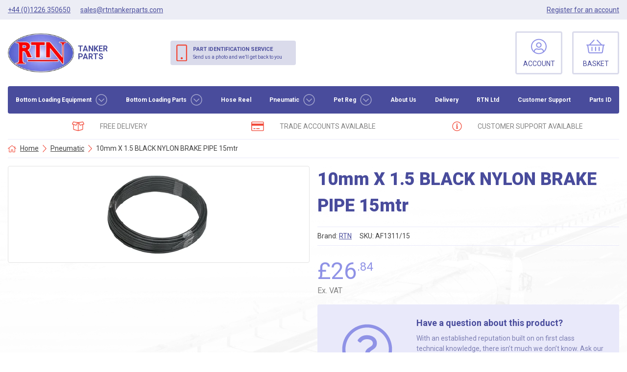

--- FILE ---
content_type: text/html; charset=UTF-8
request_url: https://www.rtntankerparts.com/product/10mm-x-1-5-black-nylon-brake-pipe-30mtr/
body_size: 33645
content:
<!DOCTYPE html>
<html lang="en-US" class="no-js no-svg">

<head><meta charset="UTF-8"><script>if(navigator.userAgent.match(/MSIE|Internet Explorer/i)||navigator.userAgent.match(/Trident\/7\..*?rv:11/i)){var href=document.location.href;if(!href.match(/[?&]nowprocket/)){if(href.indexOf("?")==-1){if(href.indexOf("#")==-1){document.location.href=href+"?nowprocket=1"}else{document.location.href=href.replace("#","?nowprocket=1#")}}else{if(href.indexOf("#")==-1){document.location.href=href+"&nowprocket=1"}else{document.location.href=href.replace("#","&nowprocket=1#")}}}}</script><script>(()=>{class RocketLazyLoadScripts{constructor(){this.v="2.0.4",this.userEvents=["keydown","keyup","mousedown","mouseup","mousemove","mouseover","mouseout","touchmove","touchstart","touchend","touchcancel","wheel","click","dblclick","input"],this.attributeEvents=["onblur","onclick","oncontextmenu","ondblclick","onfocus","onmousedown","onmouseenter","onmouseleave","onmousemove","onmouseout","onmouseover","onmouseup","onmousewheel","onscroll","onsubmit"]}async t(){this.i(),this.o(),/iP(ad|hone)/.test(navigator.userAgent)&&this.h(),this.u(),this.l(this),this.m(),this.k(this),this.p(this),this._(),await Promise.all([this.R(),this.L()]),this.lastBreath=Date.now(),this.S(this),this.P(),this.D(),this.O(),this.M(),await this.C(this.delayedScripts.normal),await this.C(this.delayedScripts.defer),await this.C(this.delayedScripts.async),await this.T(),await this.F(),await this.j(),await this.A(),window.dispatchEvent(new Event("rocket-allScriptsLoaded")),this.everythingLoaded=!0,this.lastTouchEnd&&await new Promise(t=>setTimeout(t,500-Date.now()+this.lastTouchEnd)),this.I(),this.H(),this.U(),this.W()}i(){this.CSPIssue=sessionStorage.getItem("rocketCSPIssue"),document.addEventListener("securitypolicyviolation",t=>{this.CSPIssue||"script-src-elem"!==t.violatedDirective||"data"!==t.blockedURI||(this.CSPIssue=!0,sessionStorage.setItem("rocketCSPIssue",!0))},{isRocket:!0})}o(){window.addEventListener("pageshow",t=>{this.persisted=t.persisted,this.realWindowLoadedFired=!0},{isRocket:!0}),window.addEventListener("pagehide",()=>{this.onFirstUserAction=null},{isRocket:!0})}h(){let t;function e(e){t=e}window.addEventListener("touchstart",e,{isRocket:!0}),window.addEventListener("touchend",function i(o){o.changedTouches[0]&&t.changedTouches[0]&&Math.abs(o.changedTouches[0].pageX-t.changedTouches[0].pageX)<10&&Math.abs(o.changedTouches[0].pageY-t.changedTouches[0].pageY)<10&&o.timeStamp-t.timeStamp<200&&(window.removeEventListener("touchstart",e,{isRocket:!0}),window.removeEventListener("touchend",i,{isRocket:!0}),"INPUT"===o.target.tagName&&"text"===o.target.type||(o.target.dispatchEvent(new TouchEvent("touchend",{target:o.target,bubbles:!0})),o.target.dispatchEvent(new MouseEvent("mouseover",{target:o.target,bubbles:!0})),o.target.dispatchEvent(new PointerEvent("click",{target:o.target,bubbles:!0,cancelable:!0,detail:1,clientX:o.changedTouches[0].clientX,clientY:o.changedTouches[0].clientY})),event.preventDefault()))},{isRocket:!0})}q(t){this.userActionTriggered||("mousemove"!==t.type||this.firstMousemoveIgnored?"keyup"===t.type||"mouseover"===t.type||"mouseout"===t.type||(this.userActionTriggered=!0,this.onFirstUserAction&&this.onFirstUserAction()):this.firstMousemoveIgnored=!0),"click"===t.type&&t.preventDefault(),t.stopPropagation(),t.stopImmediatePropagation(),"touchstart"===this.lastEvent&&"touchend"===t.type&&(this.lastTouchEnd=Date.now()),"click"===t.type&&(this.lastTouchEnd=0),this.lastEvent=t.type,t.composedPath&&t.composedPath()[0].getRootNode()instanceof ShadowRoot&&(t.rocketTarget=t.composedPath()[0]),this.savedUserEvents.push(t)}u(){this.savedUserEvents=[],this.userEventHandler=this.q.bind(this),this.userEvents.forEach(t=>window.addEventListener(t,this.userEventHandler,{passive:!1,isRocket:!0})),document.addEventListener("visibilitychange",this.userEventHandler,{isRocket:!0})}U(){this.userEvents.forEach(t=>window.removeEventListener(t,this.userEventHandler,{passive:!1,isRocket:!0})),document.removeEventListener("visibilitychange",this.userEventHandler,{isRocket:!0}),this.savedUserEvents.forEach(t=>{(t.rocketTarget||t.target).dispatchEvent(new window[t.constructor.name](t.type,t))})}m(){const t="return false",e=Array.from(this.attributeEvents,t=>"data-rocket-"+t),i="["+this.attributeEvents.join("],[")+"]",o="[data-rocket-"+this.attributeEvents.join("],[data-rocket-")+"]",s=(e,i,o)=>{o&&o!==t&&(e.setAttribute("data-rocket-"+i,o),e["rocket"+i]=new Function("event",o),e.setAttribute(i,t))};new MutationObserver(t=>{for(const n of t)"attributes"===n.type&&(n.attributeName.startsWith("data-rocket-")||this.everythingLoaded?n.attributeName.startsWith("data-rocket-")&&this.everythingLoaded&&this.N(n.target,n.attributeName.substring(12)):s(n.target,n.attributeName,n.target.getAttribute(n.attributeName))),"childList"===n.type&&n.addedNodes.forEach(t=>{if(t.nodeType===Node.ELEMENT_NODE)if(this.everythingLoaded)for(const i of[t,...t.querySelectorAll(o)])for(const t of i.getAttributeNames())e.includes(t)&&this.N(i,t.substring(12));else for(const e of[t,...t.querySelectorAll(i)])for(const t of e.getAttributeNames())this.attributeEvents.includes(t)&&s(e,t,e.getAttribute(t))})}).observe(document,{subtree:!0,childList:!0,attributeFilter:[...this.attributeEvents,...e]})}I(){this.attributeEvents.forEach(t=>{document.querySelectorAll("[data-rocket-"+t+"]").forEach(e=>{this.N(e,t)})})}N(t,e){const i=t.getAttribute("data-rocket-"+e);i&&(t.setAttribute(e,i),t.removeAttribute("data-rocket-"+e))}k(t){Object.defineProperty(HTMLElement.prototype,"onclick",{get(){return this.rocketonclick||null},set(e){this.rocketonclick=e,this.setAttribute(t.everythingLoaded?"onclick":"data-rocket-onclick","this.rocketonclick(event)")}})}S(t){function e(e,i){let o=e[i];e[i]=null,Object.defineProperty(e,i,{get:()=>o,set(s){t.everythingLoaded?o=s:e["rocket"+i]=o=s}})}e(document,"onreadystatechange"),e(window,"onload"),e(window,"onpageshow");try{Object.defineProperty(document,"readyState",{get:()=>t.rocketReadyState,set(e){t.rocketReadyState=e},configurable:!0}),document.readyState="loading"}catch(t){console.log("WPRocket DJE readyState conflict, bypassing")}}l(t){this.originalAddEventListener=EventTarget.prototype.addEventListener,this.originalRemoveEventListener=EventTarget.prototype.removeEventListener,this.savedEventListeners=[],EventTarget.prototype.addEventListener=function(e,i,o){o&&o.isRocket||!t.B(e,this)&&!t.userEvents.includes(e)||t.B(e,this)&&!t.userActionTriggered||e.startsWith("rocket-")||t.everythingLoaded?t.originalAddEventListener.call(this,e,i,o):(t.savedEventListeners.push({target:this,remove:!1,type:e,func:i,options:o}),"mouseenter"!==e&&"mouseleave"!==e||t.originalAddEventListener.call(this,e,t.savedUserEvents.push,o))},EventTarget.prototype.removeEventListener=function(e,i,o){o&&o.isRocket||!t.B(e,this)&&!t.userEvents.includes(e)||t.B(e,this)&&!t.userActionTriggered||e.startsWith("rocket-")||t.everythingLoaded?t.originalRemoveEventListener.call(this,e,i,o):t.savedEventListeners.push({target:this,remove:!0,type:e,func:i,options:o})}}J(t,e){this.savedEventListeners=this.savedEventListeners.filter(i=>{let o=i.type,s=i.target||window;return e!==o||t!==s||(this.B(o,s)&&(i.type="rocket-"+o),this.$(i),!1)})}H(){EventTarget.prototype.addEventListener=this.originalAddEventListener,EventTarget.prototype.removeEventListener=this.originalRemoveEventListener,this.savedEventListeners.forEach(t=>this.$(t))}$(t){t.remove?this.originalRemoveEventListener.call(t.target,t.type,t.func,t.options):this.originalAddEventListener.call(t.target,t.type,t.func,t.options)}p(t){let e;function i(e){return t.everythingLoaded?e:e.split(" ").map(t=>"load"===t||t.startsWith("load.")?"rocket-jquery-load":t).join(" ")}function o(o){function s(e){const s=o.fn[e];o.fn[e]=o.fn.init.prototype[e]=function(){return this[0]===window&&t.userActionTriggered&&("string"==typeof arguments[0]||arguments[0]instanceof String?arguments[0]=i(arguments[0]):"object"==typeof arguments[0]&&Object.keys(arguments[0]).forEach(t=>{const e=arguments[0][t];delete arguments[0][t],arguments[0][i(t)]=e})),s.apply(this,arguments),this}}if(o&&o.fn&&!t.allJQueries.includes(o)){const e={DOMContentLoaded:[],"rocket-DOMContentLoaded":[]};for(const t in e)document.addEventListener(t,()=>{e[t].forEach(t=>t())},{isRocket:!0});o.fn.ready=o.fn.init.prototype.ready=function(i){function s(){parseInt(o.fn.jquery)>2?setTimeout(()=>i.bind(document)(o)):i.bind(document)(o)}return"function"==typeof i&&(t.realDomReadyFired?!t.userActionTriggered||t.fauxDomReadyFired?s():e["rocket-DOMContentLoaded"].push(s):e.DOMContentLoaded.push(s)),o([])},s("on"),s("one"),s("off"),t.allJQueries.push(o)}e=o}t.allJQueries=[],o(window.jQuery),Object.defineProperty(window,"jQuery",{get:()=>e,set(t){o(t)}})}P(){const t=new Map;document.write=document.writeln=function(e){const i=document.currentScript,o=document.createRange(),s=i.parentElement;let n=t.get(i);void 0===n&&(n=i.nextSibling,t.set(i,n));const c=document.createDocumentFragment();o.setStart(c,0),c.appendChild(o.createContextualFragment(e)),s.insertBefore(c,n)}}async R(){return new Promise(t=>{this.userActionTriggered?t():this.onFirstUserAction=t})}async L(){return new Promise(t=>{document.addEventListener("DOMContentLoaded",()=>{this.realDomReadyFired=!0,t()},{isRocket:!0})})}async j(){return this.realWindowLoadedFired?Promise.resolve():new Promise(t=>{window.addEventListener("load",t,{isRocket:!0})})}M(){this.pendingScripts=[];this.scriptsMutationObserver=new MutationObserver(t=>{for(const e of t)e.addedNodes.forEach(t=>{"SCRIPT"!==t.tagName||t.noModule||t.isWPRocket||this.pendingScripts.push({script:t,promise:new Promise(e=>{const i=()=>{const i=this.pendingScripts.findIndex(e=>e.script===t);i>=0&&this.pendingScripts.splice(i,1),e()};t.addEventListener("load",i,{isRocket:!0}),t.addEventListener("error",i,{isRocket:!0}),setTimeout(i,1e3)})})})}),this.scriptsMutationObserver.observe(document,{childList:!0,subtree:!0})}async F(){await this.X(),this.pendingScripts.length?(await this.pendingScripts[0].promise,await this.F()):this.scriptsMutationObserver.disconnect()}D(){this.delayedScripts={normal:[],async:[],defer:[]},document.querySelectorAll("script[type$=rocketlazyloadscript]").forEach(t=>{t.hasAttribute("data-rocket-src")?t.hasAttribute("async")&&!1!==t.async?this.delayedScripts.async.push(t):t.hasAttribute("defer")&&!1!==t.defer||"module"===t.getAttribute("data-rocket-type")?this.delayedScripts.defer.push(t):this.delayedScripts.normal.push(t):this.delayedScripts.normal.push(t)})}async _(){await this.L();let t=[];document.querySelectorAll("script[type$=rocketlazyloadscript][data-rocket-src]").forEach(e=>{let i=e.getAttribute("data-rocket-src");if(i&&!i.startsWith("data:")){i.startsWith("//")&&(i=location.protocol+i);try{const o=new URL(i).origin;o!==location.origin&&t.push({src:o,crossOrigin:e.crossOrigin||"module"===e.getAttribute("data-rocket-type")})}catch(t){}}}),t=[...new Map(t.map(t=>[JSON.stringify(t),t])).values()],this.Y(t,"preconnect")}async G(t){if(await this.K(),!0!==t.noModule||!("noModule"in HTMLScriptElement.prototype))return new Promise(e=>{let i;function o(){(i||t).setAttribute("data-rocket-status","executed"),e()}try{if(navigator.userAgent.includes("Firefox/")||""===navigator.vendor||this.CSPIssue)i=document.createElement("script"),[...t.attributes].forEach(t=>{let e=t.nodeName;"type"!==e&&("data-rocket-type"===e&&(e="type"),"data-rocket-src"===e&&(e="src"),i.setAttribute(e,t.nodeValue))}),t.text&&(i.text=t.text),t.nonce&&(i.nonce=t.nonce),i.hasAttribute("src")?(i.addEventListener("load",o,{isRocket:!0}),i.addEventListener("error",()=>{i.setAttribute("data-rocket-status","failed-network"),e()},{isRocket:!0}),setTimeout(()=>{i.isConnected||e()},1)):(i.text=t.text,o()),i.isWPRocket=!0,t.parentNode.replaceChild(i,t);else{const i=t.getAttribute("data-rocket-type"),s=t.getAttribute("data-rocket-src");i?(t.type=i,t.removeAttribute("data-rocket-type")):t.removeAttribute("type"),t.addEventListener("load",o,{isRocket:!0}),t.addEventListener("error",i=>{this.CSPIssue&&i.target.src.startsWith("data:")?(console.log("WPRocket: CSP fallback activated"),t.removeAttribute("src"),this.G(t).then(e)):(t.setAttribute("data-rocket-status","failed-network"),e())},{isRocket:!0}),s?(t.fetchPriority="high",t.removeAttribute("data-rocket-src"),t.src=s):t.src="data:text/javascript;base64,"+window.btoa(unescape(encodeURIComponent(t.text)))}}catch(i){t.setAttribute("data-rocket-status","failed-transform"),e()}});t.setAttribute("data-rocket-status","skipped")}async C(t){const e=t.shift();return e?(e.isConnected&&await this.G(e),this.C(t)):Promise.resolve()}O(){this.Y([...this.delayedScripts.normal,...this.delayedScripts.defer,...this.delayedScripts.async],"preload")}Y(t,e){this.trash=this.trash||[];let i=!0;var o=document.createDocumentFragment();t.forEach(t=>{const s=t.getAttribute&&t.getAttribute("data-rocket-src")||t.src;if(s&&!s.startsWith("data:")){const n=document.createElement("link");n.href=s,n.rel=e,"preconnect"!==e&&(n.as="script",n.fetchPriority=i?"high":"low"),t.getAttribute&&"module"===t.getAttribute("data-rocket-type")&&(n.crossOrigin=!0),t.crossOrigin&&(n.crossOrigin=t.crossOrigin),t.integrity&&(n.integrity=t.integrity),t.nonce&&(n.nonce=t.nonce),o.appendChild(n),this.trash.push(n),i=!1}}),document.head.appendChild(o)}W(){this.trash.forEach(t=>t.remove())}async T(){try{document.readyState="interactive"}catch(t){}this.fauxDomReadyFired=!0;try{await this.K(),this.J(document,"readystatechange"),document.dispatchEvent(new Event("rocket-readystatechange")),await this.K(),document.rocketonreadystatechange&&document.rocketonreadystatechange(),await this.K(),this.J(document,"DOMContentLoaded"),document.dispatchEvent(new Event("rocket-DOMContentLoaded")),await this.K(),this.J(window,"DOMContentLoaded"),window.dispatchEvent(new Event("rocket-DOMContentLoaded"))}catch(t){console.error(t)}}async A(){try{document.readyState="complete"}catch(t){}try{await this.K(),this.J(document,"readystatechange"),document.dispatchEvent(new Event("rocket-readystatechange")),await this.K(),document.rocketonreadystatechange&&document.rocketonreadystatechange(),await this.K(),this.J(window,"load"),window.dispatchEvent(new Event("rocket-load")),await this.K(),window.rocketonload&&window.rocketonload(),await this.K(),this.allJQueries.forEach(t=>t(window).trigger("rocket-jquery-load")),await this.K(),this.J(window,"pageshow");const t=new Event("rocket-pageshow");t.persisted=this.persisted,window.dispatchEvent(t),await this.K(),window.rocketonpageshow&&window.rocketonpageshow({persisted:this.persisted})}catch(t){console.error(t)}}async K(){Date.now()-this.lastBreath>45&&(await this.X(),this.lastBreath=Date.now())}async X(){return document.hidden?new Promise(t=>setTimeout(t)):new Promise(t=>requestAnimationFrame(t))}B(t,e){return e===document&&"readystatechange"===t||(e===document&&"DOMContentLoaded"===t||(e===window&&"DOMContentLoaded"===t||(e===window&&"load"===t||e===window&&"pageshow"===t)))}static run(){(new RocketLazyLoadScripts).t()}}RocketLazyLoadScripts.run()})();</script>
    
    <meta name="viewport" content="width=device-width, initial-scale=1">
    <link rel="preconnect" href="https://fonts.gstatic.com">
    

            <!-- See this guide about making all the favicons https://www.notion.so/Create-a-Favicon-2d39007afb464c38b12113fcbfd20568 -->
        <link rel="icon" href="https://www.rtntankerparts.com/app/themes/rtntankerparts/assets/images/favicon.ico" type="image/x-icon" />
        <link rel="shortcut icon" href="https://www.rtntankerparts.com/app/themes/rtntankerparts/assets/images/favicon.png">
        <link rel="apple-touch-icon" href="https://www.rtntankerparts.com/app/themes/rtntankerparts/assets/images/favicon.png">
        <link rel="apple-touch-icon-precomposed" href="https://www.rtntankerparts.com/app/themes/rtntankerparts/assets/images/favicon.png">
        <link rel="mask-icon" href="https://www.rtntankerparts.com/app/themes/rtntankerparts/assets/images/favicon.svg" color="#494C9C">
        <meta name="theme-color" content="#494C9C">
        <meta property="og:image" content="https://www.rtntankerparts.com/app/themes/rtntankerparts/assets/images/og-image.png" />
    
    <title>10mm X 1.5 BLACK NYLON BRAKE PIPE 15mtr - RTN Tanker Parts</title>
<link data-rocket-preload as="style" href="https://fonts.googleapis.com/css2?family=Roboto:wght@300;400;500;700;900&#038;display=swap" rel="preload">
<link href="https://fonts.googleapis.com/css2?family=Roboto:wght@300;400;500;700;900&#038;display=swap" media="print" onload="this.media=&#039;all&#039;" rel="stylesheet">
<noscript><link rel="stylesheet" href="https://fonts.googleapis.com/css2?family=Roboto:wght@300;400;500;700;900&#038;display=swap"></noscript>
<style id="rocket-critical-css">html{line-height:1.15;-webkit-text-size-adjust:100%}body{margin:0}main{display:block}h1{font-size:2em;margin:0.67em 0}a{background-color:transparent}img{border-style:none}input{font-family:inherit;font-size:100%;line-height:1.15;margin:0}input{overflow:visible}[type="number"]::-webkit-inner-spin-button,[type="number"]::-webkit-outer-spin-button{height:auto}[type="search"]{-webkit-appearance:textfield;outline-offset:-2px}[type="search"]::-webkit-search-decoration{-webkit-appearance:none}::-webkit-file-upload-button{-webkit-appearance:button;font:inherit}h1,h2,figure,p{margin:0}ul{list-style:none;margin:0;padding:0}html{font-family:Roboto,-apple-system,BlinkMacSystemFont,"Segoe UI",Roboto,"Helvetica Neue",Arial,sans-serif;line-height:1.5}*,::before,::after{box-sizing:border-box;border-width:0;border-style:solid;border-color:#e2e8f0}img{border-style:solid}input::-moz-placeholder{color:#a0aec0}input:-ms-input-placeholder{color:#a0aec0}h1,h2{font-size:inherit;font-weight:inherit}a{color:inherit;text-decoration:inherit}input{padding:0;line-height:inherit;color:inherit}img,svg{display:block;vertical-align:middle}img{max-width:100%;height:auto}.container{width:100%}@media (min-width:520px){.container{max-width:520px}}@media (min-width:640px){.container{max-width:640px}}@media (min-width:768px){.container{max-width:768px}}@media (min-width:1024px){.container{max-width:1024px}}@media (min-width:1300px){.container{max-width:1300px}}body{--text-opacity:1;color:#404040;color:rgba(64,64,64,var(--text-opacity))}picture{height:100%;display:flex;align-items:center;justify-content:center}.container{margin-left:auto;margin-right:auto;padding-left:1rem;padding-right:1rem;max-width:1360px}#navMain{opacity:0;visibility:hidden}#navMain .menu-item-has-children .sub-menu{padding-left:1rem}@media (min-width:1024px){#navMain{opacity:1;visibility:visible}#navMain .menu-item-has-children{position:relative}#navMain .menu-item-has-children>a{display:flex;align-items:center}#navMain .menu-item-has-children>a:after{content:url("data:image/svg+xml,%3Csvg viewBox='0 0 23 23' fill='none' xmlns='http://www.w3.org/2000/svg'%3E%3Cpath d='M11.5 0.359375C5.3457 0.359375 0.359375 5.3457 0.359375 11.5C0.359375 17.6543 5.3457 22.6406 11.5 22.6406C17.6543 22.6406 22.6406 17.6543 22.6406 11.5C22.6406 5.3457 17.6543 0.359375 11.5 0.359375ZM21.2031 11.5C21.2031 16.8322 16.8861 21.2031 11.5 21.2031C6.16777 21.2031 1.79688 16.8861 1.79688 11.5C1.79688 6.16777 6.11387 1.79688 11.5 1.79688C16.8322 1.79688 21.2031 6.11387 21.2031 11.5ZM11.8818 15.3902L17.0479 10.2197C17.259 10.0086 17.259 9.66719 17.0479 9.45605L16.7289 9.13711C16.5178 8.92598 16.1764 8.92598 15.9652 9.13711L11.5 13.6113L7.03027 9.1416C6.81914 8.93047 6.47773 8.93047 6.2666 9.1416L5.94766 9.46055C5.73652 9.67168 5.73652 10.0131 5.94766 10.2242L11.1137 15.3947C11.3293 15.6014 11.6707 15.6014 11.8818 15.3902Z' fill='white' fill-opacity='0.5'/%3E%3C/svg%3E");width:1.5rem;height:1.5rem;margin-left:0.5rem}#navMain .menu-item-has-children .sub-menu{display:none;padding-left:0.25rem;padding-right:0.25rem;margin-left:-0.25rem;margin-right:-0.25rem;padding-top:0.5rem;padding-bottom:0.5rem;position:absolute;z-index:50;min-width:100%;--bg-opacity:1;background-color:#494C9C;background-color:rgba(73,76,156,var(--bg-opacity));border-bottom-right-radius:0.25rem;border-bottom-left-radius:0.25rem}#navMain .menu-item-has-children .sub-menu a{display:block;white-space:nowrap}}.banner-thirds{-ms-overflow-style:none;scrollbar-width:none}.banner-thirds::-webkit-scrollbar{display:none}.banner-thirds>div{width:300%}@media (min-width:1024px){.banner-thirds>div{width:100%}}.woocommerce-breadcrumb a{text-decoration:underline}.single-product .product-main .woocommerce-product-gallery .woocommerce-product-gallery__image{border-width:1px;--border-opacity:1;border-color:#E2E2E2;border-color:rgba(226,226,226,var(--border-opacity));border-radius:0.25rem;width:100%;--bg-opacity:1;background-color:#fff;background-color:rgba(255,255,255,var(--bg-opacity))}.single-product .product-main .woocommerce-product-gallery .woocommerce-product-gallery__image:not(.flex-active-slide){display:flex;align-items:center;justify-content:center;padding:1rem}.single-product .product-main .product_title{--text-opacity:1;color:#494C9C;color:rgba(73,76,156,var(--text-opacity));font-weight:900;font-size:1.25rem;margin-bottom:1rem}@media (min-width:768px){.single-product .product-main .product_title{font-size:1.5rem}}@media (min-width:1024px){.single-product .product-main .product_title{font-size:2.25rem}}.single-product .product-main .posted_in a{--text-opacity:1;color:#494C9C;color:rgba(73,76,156,var(--text-opacity));text-decoration:underline}.single-product .product-main .price{--text-opacity:1;color:#8F92E6;color:rgba(143,146,230,var(--text-opacity));font-size:1.875rem;margin-bottom:1rem}.single-product .product-main .price .pence{font-size:1.125rem;vertical-align:super}.single-product .product-main .price .vat{display:block;font-size:0.875rem;width:100%;--text-opacity:1;color:#838383;color:rgba(131,131,131,var(--text-opacity));margin-top:-0.5rem}@media (min-width:768px){.single-product .product-main .price{font-size:2.25rem}.single-product .product-main .price .pence{font-size:1.25rem}.single-product .product-main .price .vat{font-size:1rem}}@media (min-width:1024px){.single-product .product-main .price{font-size:3rem}.single-product .product-main .price .pence{font-size:1.5rem}}.single-product .product-main .cart{display:flex;flex-wrap:wrap}.single-product .product-main .cart .qty{--bg-opacity:1;background-color:#fff;background-color:rgba(255,255,255,var(--bg-opacity));--text-opacity:1;color:#404040;color:rgba(64,64,64,var(--text-opacity));border-width:1px;--border-opacity:1;border-color:#E2E2E2;border-color:rgba(226,226,226,var(--border-opacity));border-radius:0.25rem;margin-right:0.25rem;text-align:center;padding-top:0.75rem;padding-bottom:0.75rem;padding-left:0.5rem;padding-right:0.5rem}.single-product .product-footer .woocommerce-tabs .wc-tab p{--text-opacity:1;color:#404040;color:rgba(64,64,64,var(--text-opacity));font-size:0.875rem}@media (min-width:768px){.single-product .product-footer .woocommerce-tabs .wc-tab{padding-left:0.75rem;padding-right:0.75rem}.single-product .product-footer .woocommerce-tabs .wc-tab p{font-size:1rem;width:66.666667%}}@media (min-width:1024px){.single-product .product-footer .woocommerce-tabs .wc-tab p{width:50%}}.products .price .vat{display:none}.woocommerce .input-text{-webkit-appearance:none;-moz-appearance:none;appearance:none;--bg-opacity:1;background-color:#fff;background-color:rgba(255,255,255,var(--bg-opacity));border-radius:0.25rem;width:100%;padding-left:0.5rem;padding-right:0.5rem;padding-top:0.25rem;padding-bottom:0.25rem;--text-opacity:1;color:#404040;color:rgba(64,64,64,var(--text-opacity));border-width:1px;--border-opacity:1;border-color:#E2E2E2;border-color:rgba(226,226,226,var(--border-opacity));font-size:0.875rem;text-align:left;width:100%}@media (min-width:768px){.woocommerce .input-text{padding-left:1rem;padding-right:1rem;padding-top:0.5rem;padding-bottom:0.5rem;font-size:1rem}}.woocommerce .input-text.qty{--bg-opacity:1;background-color:#fff;background-color:rgba(255,255,255,var(--bg-opacity));--text-opacity:1;color:#404040;color:rgba(64,64,64,var(--text-opacity));border-width:1px;--border-opacity:1;border-color:#E2E2E2;border-color:rgba(226,226,226,var(--border-opacity));border-radius:0.25rem;margin-right:0.25rem;text-align:center;padding-top:0.75rem;padding-bottom:0.75rem;padding-left:0.5rem;padding-right:0.5rem}.sr-only{position:absolute;width:1px;height:1px;padding:0;margin:-1px;overflow:hidden;clip:rect(0,0,0,0);white-space:nowrap;border-width:0}.appearance-none{-webkit-appearance:none;-moz-appearance:none;appearance:none}.bg-black{--bg-opacity:1;background-color:#000;background-color:rgba(0,0,0,var(--bg-opacity))}.bg-primary-100{--bg-opacity:1;background-color:#E9E9FA;background-color:rgba(233,233,250,var(--bg-opacity))}.bg-primary{--bg-opacity:1;background-color:#494C9C;background-color:rgba(73,76,156,var(--bg-opacity))}.bg-opacity-10{--bg-opacity:.1}.bg-opacity-20{--bg-opacity:.2}.bg-opacity-50{--bg-opacity:0.5}.bg-center{background-position:center}.bg-no-repeat{background-repeat:no-repeat}.border-primary-100{--border-opacity:1;border-color:#E9E9FA;border-color:rgba(233,233,250,var(--border-opacity))}.border-primary{--border-opacity:1;border-color:#494C9C;border-color:rgba(73,76,156,var(--border-opacity))}.border-opacity-20{--border-opacity:.2}.rounded{border-radius:0.25rem}.rounded-tl-none{border-top-left-radius:0}.rounded-br{border-bottom-right-radius:0.25rem}.rounded-bl{border-bottom-left-radius:0.25rem}.border{border-width:1px}.border-t{border-top-width:1px}.border-b{border-bottom-width:1px}.block{display:block}.inline-block{display:inline-block}.flex{display:flex}.hidden{display:none}.flex-col{flex-direction:column}.flex-wrap{flex-wrap:wrap}.items-center{align-items:center}.justify-end{justify-content:flex-end}.justify-center{justify-content:center}.justify-between{justify-content:space-between}.justify-around{justify-content:space-around}.order-1{order:1}.order-2{order:2}.order-3{order:3}.order-4{order:4}.order-last{order:9999}.font-bold{font-weight:700}.h-5{height:1.25rem}.h-6{height:1.5rem}.h-12{height:3rem}.text-xs{font-size:0.75rem}.text-sm{font-size:0.875rem}.text-4xs{font-size:.5rem}.text-3xs{font-size:.625rem}.text-2xs{font-size:.6875rem}.leading-none{line-height:1}.leading-tight{line-height:1.25}.mx-2{margin-left:0.5rem;margin-right:0.5rem}.-mx-2{margin-left:-0.5rem;margin-right:-0.5rem}.mb-1{margin-bottom:0.25rem}.ml-1{margin-left:0.25rem}.mr-2{margin-right:0.5rem}.mb-2{margin-bottom:0.5rem}.ml-2{margin-left:0.5rem}.mt-3{margin-top:0.75rem}.mr-3{margin-right:0.75rem}.ml-3{margin-left:0.75rem}.mt-4{margin-top:1rem}.mb-4{margin-bottom:1rem}.ml-4{margin-left:1rem}.mt-5{margin-top:1.25rem}.mr-5{margin-right:1.25rem}.mb-5{margin-bottom:1.25rem}.ml-6{margin-left:1.5rem}.mt-10{margin-top:2.5rem}.-mb-1{margin-bottom:-0.25rem}.-mt-px{margin-top:-1px}.overflow-x-scroll{overflow-x:scroll}.p-1{padding:0.25rem}.p-2{padding:0.5rem}.p-3{padding:0.75rem}.py-2{padding-top:0.5rem;padding-bottom:0.5rem}.px-2{padding-left:0.5rem;padding-right:0.5rem}.py-3{padding-top:0.75rem;padding-bottom:0.75rem}.px-3{padding-left:0.75rem;padding-right:0.75rem}.px-4{padding-left:1rem;padding-right:1rem}.px-8{padding-left:2rem;padding-right:2rem}.pl-4{padding-left:1rem}.pb-6{padding-bottom:1.5rem}.absolute{position:absolute}.relative{position:relative}.inset-0{top:0;right:0;bottom:0;left:0}.inset-y-0{top:0;bottom:0}.top-0{top:0}.right-0{right:0}.left-0{left:0}.text-center{text-align:center}.text-white{--text-opacity:1;color:#fff;color:rgba(255,255,255,var(--text-opacity))}.text-primary-400{--text-opacity:1;color:#7E80B4;color:rgba(126,128,180,var(--text-opacity))}.text-primary{--text-opacity:1;color:#494C9C;color:rgba(73,76,156,var(--text-opacity))}.text-body{--text-opacity:1;color:#404040;color:rgba(64,64,64,var(--text-opacity))}.text-grey-600{--text-opacity:1;color:#838383;color:rgba(131,131,131,var(--text-opacity))}.uppercase{text-transform:uppercase}.underline{text-decoration:underline}.w-12{width:3rem}.w-64{width:16rem}.w-auto{width:auto}.w-1\/3{width:33.333333%}.w-1\/4{width:25%}.w-3\/4{width:75%}.w-full{width:100%}.z-40{z-index:40}.z-50{z-index:50}@media (min-width:640px){.sm\:text-xs{font-size:0.75rem}.sm\:text-sm{font-size:0.875rem}.sm\:ml-8{margin-left:2rem}}@media (min-width:768px){.md\:text-sm{font-size:0.875rem}.md\:text-base{font-size:1rem}.md\:w-1\/2{width:50%}}@media (min-width:1024px){.lg\:rounded-tl{border-top-left-radius:0.25rem}.lg\:border-3{border-width:3px}.lg\:inline{display:inline}.lg\:flex{display:flex}.lg\:hidden{display:none}.lg\:flex-row{flex-direction:row}.lg\:items-center{align-items:center}.lg\:justify-start{justify-content:flex-start}.lg\:justify-between{justify-content:space-between}.lg\:order-1{order:1}.lg\:order-2{order:2}.lg\:order-4{order:4}.lg\:h-8{height:2rem}.lg\:h-10{height:2.5rem}.lg\:h-20{height:5rem}.lg\:text-xs{font-size:0.75rem}.lg\:text-sm{font-size:0.875rem}.lg\:text-lg{font-size:1.125rem}.lg\:mt-0{margin-top:0}.lg\:ml-0{margin-left:0}.lg\:mb-3{margin-bottom:0.75rem}.lg\:mr-5{margin-right:1.25rem}.lg\:ml-5{margin-left:1.25rem}.lg\:mt-6{margin-top:1.5rem}.lg\:p-1{padding:0.25rem}.lg\:p-3{padding:0.75rem}.lg\:py-4{padding-top:1rem;padding-bottom:1rem}.lg\:px-5{padding-left:1.25rem;padding-right:1.25rem}.lg\:py-6{padding-top:1.5rem;padding-bottom:1.5rem}.lg\:px-8{padding-left:2rem;padding-right:2rem}.lg\:pl-8{padding-left:2rem}.lg\:pb-12{padding-bottom:3rem}.lg\:static{position:static}.lg\:w-24{width:6rem}.lg\:w-auto{width:auto}.lg\:w-1\/2{width:50%}.lg\:w-1\/4{width:25%}.lg\:w-full{width:100%}.lg\:z-10{z-index:10}}@media (min-width:1300px){.xl\:text-sm{font-size:0.875rem}.xl\:px-2{padding-left:0.5rem;padding-right:0.5rem}.xl\:w-2\/3{width:66.666667%}.xl\:w-1\/6{width:16.666667%}.xl\:w-5\/12{width:41.666667%}.xl\:w-7\/12{width:58.333333%}}</style>

<!-- The SEO Framework by Sybre Waaijer -->
<meta name="robots" content="max-snippet:-1,max-image-preview:standard,max-video-preview:-1" />
<link rel="canonical" href="https://www.rtntankerparts.com/product/10mm-x-1-5-black-nylon-brake-pipe-30mtr/" />
<meta property="og:type" content="product" />
<meta property="og:locale" content="en_US" />
<meta property="og:site_name" content="RTN Tanker Parts" />
<meta property="og:title" content="10mm X 1.5 BLACK NYLON BRAKE PIPE 15mtr" />
<meta property="og:url" content="https://www.rtntankerparts.com/product/10mm-x-1-5-black-nylon-brake-pipe-30mtr/" />
<meta property="og:image" content="https://www.rtntankerparts.com/app/uploads/2021/05/AF1311-15-_-AF1311-17-_-AF1311-18-_-AF311-3.png" />
<meta property="og:image:width" content="252" />
<meta property="og:image:height" content="164" />
<meta property="article:published_time" content="2021-06-02T07:24:28+00:00" />
<meta property="article:modified_time" content="2025-01-14T15:27:27+00:00" />
<meta name="twitter:card" content="summary_large_image" />
<meta name="twitter:title" content="10mm X 1.5 BLACK NYLON BRAKE PIPE 15mtr" />
<meta name="twitter:image" content="https://www.rtntankerparts.com/app/uploads/2021/05/AF1311-15-_-AF1311-17-_-AF1311-18-_-AF311-3.png" />
<script type="application/ld+json">{"@context":"https://schema.org","@graph":[{"@type":"WebSite","@id":"https://www.rtntankerparts.com/#/schema/WebSite","url":"https://www.rtntankerparts.com/","name":"RTN Tanker Parts","inLanguage":"en-US","potentialAction":{"@type":"SearchAction","target":{"@type":"EntryPoint","urlTemplate":"https://www.rtntankerparts.com/search/{search_term_string}/"},"query-input":"required name=search_term_string"},"publisher":{"@type":"Organization","@id":"https://www.rtntankerparts.com/#/schema/Organization","name":"RTN Tanker Parts","url":"https://www.rtntankerparts.com/"}},{"@type":"WebPage","@id":"https://www.rtntankerparts.com/product/10mm-x-1-5-black-nylon-brake-pipe-30mtr/","url":"https://www.rtntankerparts.com/product/10mm-x-1-5-black-nylon-brake-pipe-30mtr/","name":"10mm X 1.5 BLACK NYLON BRAKE PIPE 15mtr - RTN Tanker Parts","inLanguage":"en-US","isPartOf":{"@id":"https://www.rtntankerparts.com/#/schema/WebSite"},"breadcrumb":{"@type":"BreadcrumbList","@id":"https://www.rtntankerparts.com/#/schema/BreadcrumbList","itemListElement":[{"@type":"ListItem","position":1,"item":"https://www.rtntankerparts.com/","name":"RTN Tanker Parts"},{"@type":"ListItem","position":2,"item":"https://www.rtntankerparts.com/shop/","name":"Shop"},{"@type":"ListItem","position":3,"item":"https://www.rtntankerparts.com/brand/rtn/","name":"RTN"},{"@type":"ListItem","position":4,"name":"10mm X 1.5 BLACK NYLON BRAKE PIPE 15mtr"}]},"potentialAction":{"@type":"ReadAction","target":"https://www.rtntankerparts.com/product/10mm-x-1-5-black-nylon-brake-pipe-30mtr/"},"datePublished":"2021-06-02T07:24:28+00:00","dateModified":"2025-01-14T15:27:27+00:00"}]}</script>
<!-- / The SEO Framework by Sybre Waaijer | 9.84ms meta | 6.12ms boot -->

<link rel='dns-prefetch' href='//www.googletagmanager.com' />
<link href='https://fonts.gstatic.com' crossorigin rel='preconnect' />
<link rel="alternate" title="oEmbed (JSON)" type="application/json+oembed" href="https://www.rtntankerparts.com/wp-json/oembed/1.0/embed?url=https%3A%2F%2Fwww.rtntankerparts.com%2Fproduct%2F10mm-x-1-5-black-nylon-brake-pipe-30mtr%2F" />
<link rel="alternate" title="oEmbed (XML)" type="text/xml+oembed" href="https://www.rtntankerparts.com/wp-json/oembed/1.0/embed?url=https%3A%2F%2Fwww.rtntankerparts.com%2Fproduct%2F10mm-x-1-5-black-nylon-brake-pipe-30mtr%2F&#038;format=xml" />
<style id='wp-img-auto-sizes-contain-inline-css' type='text/css'>
img:is([sizes=auto i],[sizes^="auto," i]){contain-intrinsic-size:3000px 1500px}
/*# sourceURL=wp-img-auto-sizes-contain-inline-css */
</style>
<style id='wp-emoji-styles-inline-css' type='text/css'>

	img.wp-smiley, img.emoji {
		display: inline !important;
		border: none !important;
		box-shadow: none !important;
		height: 1em !important;
		width: 1em !important;
		margin: 0 0.07em !important;
		vertical-align: -0.1em !important;
		background: none !important;
		padding: 0 !important;
	}
/*# sourceURL=wp-emoji-styles-inline-css */
</style>
<style id='classic-theme-styles-inline-css' type='text/css'>
/*! This file is auto-generated */
.wp-block-button__link{color:#fff;background-color:#32373c;border-radius:9999px;box-shadow:none;text-decoration:none;padding:calc(.667em + 2px) calc(1.333em + 2px);font-size:1.125em}.wp-block-file__button{background:#32373c;color:#fff;text-decoration:none}
/*# sourceURL=/wp-includes/css/classic-themes.min.css */
</style>
<style id='woocommerce-inline-inline-css' type='text/css'>
.woocommerce form .form-row .required { visibility: visible; }
/*# sourceURL=woocommerce-inline-inline-css */
</style>
<link data-minify="1" rel='preload'  href='https://www.rtntankerparts.com/app/cache/min/1/app/plugins/woocommerce/assets/css/brands.css?ver=1737444735' data-rocket-async="style" as="style" onload="this.onload=null;this.rel='stylesheet'" onerror="this.removeAttribute('data-rocket-async')"  type='text/css' media='all' />
<link data-minify="1" rel='preload'  href='https://www.rtntankerparts.com/app/cache/min/1/app/plugins/woocommerce-gateway-stripe/build/express-checkout.css?ver=1763451082' data-rocket-async="style" as="style" onload="this.onload=null;this.rel='stylesheet'" onerror="this.removeAttribute('data-rocket-async')"  type='text/css' media='all' />
<link data-minify="1" rel='preload'  href='https://www.rtntankerparts.com/app/cache/min/1/app/themes/rtntankerparts/dist/css/screen.css?ver=1736868717' data-rocket-async="style" as="style" onload="this.onload=null;this.rel='stylesheet'" onerror="this.removeAttribute('data-rocket-async')"  type='text/css' media='all' />
<script type="rocketlazyloadscript" data-rocket-type="text/javascript" id="woocommerce-google-analytics-integration-gtag-js-after">
/* <![CDATA[ */
/* Google Analytics for WooCommerce (gtag.js) */
					window.dataLayer = window.dataLayer || [];
					function gtag(){dataLayer.push(arguments);}
					// Set up default consent state.
					for ( const mode of [{"analytics_storage":"denied","ad_storage":"denied","ad_user_data":"denied","ad_personalization":"denied","region":["AT","BE","BG","HR","CY","CZ","DK","EE","FI","FR","DE","GR","HU","IS","IE","IT","LV","LI","LT","LU","MT","NL","NO","PL","PT","RO","SK","SI","ES","SE","GB","CH"]}] || [] ) {
						gtag( "consent", "default", { "wait_for_update": 500, ...mode } );
					}
					gtag("js", new Date());
					gtag("set", "developer_id.dOGY3NW", true);
					gtag("config", "UA-209323811-1", {"track_404":true,"allow_google_signals":false,"logged_in":false,"linker":{"domains":[],"allow_incoming":false},"custom_map":{"dimension1":"logged_in"}});
//# sourceURL=woocommerce-google-analytics-integration-gtag-js-after
/* ]]> */
</script>
<script type="text/javascript" src="https://www.rtntankerparts.com/wp/wp-includes/js/jquery/jquery.min.js?ver=3.7.1" id="jquery-core-js"></script>
<script type="text/javascript" src="https://www.rtntankerparts.com/wp/wp-includes/js/jquery/jquery-migrate.min.js?ver=3.4.1" id="jquery-migrate-js"></script>
<script type="rocketlazyloadscript" data-rocket-type="text/javascript" data-rocket-src="https://www.rtntankerparts.com/app/plugins/woocommerce/assets/js/zoom/jquery.zoom.min.js?ver=1.7.21-wc.10.4.3" id="wc-zoom-js" defer="defer" data-wp-strategy="defer"></script>
<script type="rocketlazyloadscript" data-rocket-type="text/javascript" data-rocket-src="https://www.rtntankerparts.com/app/plugins/woocommerce/assets/js/flexslider/jquery.flexslider.min.js?ver=2.7.2-wc.10.4.3" id="wc-flexslider-js" defer="defer" data-wp-strategy="defer"></script>
<script type="text/javascript" id="wc-single-product-js-extra">
/* <![CDATA[ */
var wc_single_product_params = {"i18n_required_rating_text":"Please select a rating","i18n_rating_options":["1 of 5 stars","2 of 5 stars","3 of 5 stars","4 of 5 stars","5 of 5 stars"],"i18n_product_gallery_trigger_text":"View full-screen image gallery","review_rating_required":"yes","flexslider":{"rtl":false,"animation":"slide","smoothHeight":true,"directionNav":false,"controlNav":"thumbnails","slideshow":false,"animationSpeed":500,"animationLoop":false,"allowOneSlide":false},"zoom_enabled":"1","zoom_options":[],"photoswipe_enabled":"","photoswipe_options":{"shareEl":false,"closeOnScroll":false,"history":false,"hideAnimationDuration":0,"showAnimationDuration":0},"flexslider_enabled":"1"};
//# sourceURL=wc-single-product-js-extra
/* ]]> */
</script>
<script type="rocketlazyloadscript" data-rocket-type="text/javascript" data-rocket-src="https://www.rtntankerparts.com/app/plugins/woocommerce/assets/js/frontend/single-product.min.js?ver=10.4.3" id="wc-single-product-js" defer="defer" data-wp-strategy="defer"></script>
<script type="rocketlazyloadscript" data-rocket-type="text/javascript" data-rocket-src="https://www.rtntankerparts.com/app/plugins/woocommerce/assets/js/jquery-blockui/jquery.blockUI.min.js?ver=2.7.0-wc.10.4.3" id="wc-jquery-blockui-js" defer="defer" data-wp-strategy="defer"></script>
<script type="rocketlazyloadscript" data-rocket-type="text/javascript" data-rocket-src="https://www.rtntankerparts.com/app/plugins/woocommerce/assets/js/js-cookie/js.cookie.min.js?ver=2.1.4-wc.10.4.3" id="wc-js-cookie-js" defer="defer" data-wp-strategy="defer"></script>
<script type="text/javascript" id="woocommerce-js-extra">
/* <![CDATA[ */
var woocommerce_params = {"ajax_url":"/wp/wp-admin/admin-ajax.php","wc_ajax_url":"/?wc-ajax=%%endpoint%%","i18n_password_show":"Show password","i18n_password_hide":"Hide password"};
//# sourceURL=woocommerce-js-extra
/* ]]> */
</script>
<script type="rocketlazyloadscript" data-rocket-type="text/javascript" data-rocket-src="https://www.rtntankerparts.com/app/plugins/woocommerce/assets/js/frontend/woocommerce.min.js?ver=10.4.3" id="woocommerce-js" defer="defer" data-wp-strategy="defer"></script>
<script type="rocketlazyloadscript" data-rocket-type="text/javascript" data-rocket-src="https://www.rtntankerparts.com/app/plugins/woocommerce/assets/js/dompurify/purify.min.js?ver=10.4.3" id="wc-dompurify-js" defer="defer" data-wp-strategy="defer"></script>
<script type="rocketlazyloadscript" data-rocket-type="text/javascript" data-rocket-src="https://www.rtntankerparts.com/app/plugins/woocommerce/assets/js/jquery-tiptip/jquery.tipTip.min.js?ver=10.4.3" id="wc-jquery-tiptip-js" defer="defer" data-wp-strategy="defer"></script>
<link rel="https://api.w.org/" href="https://www.rtntankerparts.com/wp-json/" /><link rel="alternate" title="JSON" type="application/json" href="https://www.rtntankerparts.com/wp-json/wp/v2/product/2128" /><link rel="EditURI" type="application/rsd+xml" title="RSD" href="https://www.rtntankerparts.com/wp/xmlrpc.php?rsd" />
<script type="rocketlazyloadscript">document.createElement( "picture" );if(!window.HTMLPictureElement && document.addEventListener) {window.addEventListener("DOMContentLoaded", function() {var s = document.createElement("script");s.src = "https://www.rtntankerparts.com/app/plugins/webp-express/js/picturefill.min.js";document.body.appendChild(s);});}</script><style>.woocommerce-product-gallery{ opacity: 1 !important; }</style>	<noscript><style>.woocommerce-product-gallery{ opacity: 1 !important; }</style></noscript>
	<noscript><style id="rocket-lazyload-nojs-css">.rll-youtube-player, [data-lazy-src]{display:none !important;}</style></noscript><script type="rocketlazyloadscript">
/*! loadCSS rel=preload polyfill. [c]2017 Filament Group, Inc. MIT License */
(function(w){"use strict";if(!w.loadCSS){w.loadCSS=function(){}}
var rp=loadCSS.relpreload={};rp.support=(function(){var ret;try{ret=w.document.createElement("link").relList.supports("preload")}catch(e){ret=!1}
return function(){return ret}})();rp.bindMediaToggle=function(link){var finalMedia=link.media||"all";function enableStylesheet(){link.media=finalMedia}
if(link.addEventListener){link.addEventListener("load",enableStylesheet)}else if(link.attachEvent){link.attachEvent("onload",enableStylesheet)}
setTimeout(function(){link.rel="stylesheet";link.media="only x"});setTimeout(enableStylesheet,3000)};rp.poly=function(){if(rp.support()){return}
var links=w.document.getElementsByTagName("link");for(var i=0;i<links.length;i++){var link=links[i];if(link.rel==="preload"&&link.getAttribute("as")==="style"&&!link.getAttribute("data-loadcss")){link.setAttribute("data-loadcss",!0);rp.bindMediaToggle(link)}}};if(!rp.support()){rp.poly();var run=w.setInterval(rp.poly,500);if(w.addEventListener){w.addEventListener("load",function(){rp.poly();w.clearInterval(run)})}else if(w.attachEvent){w.attachEvent("onload",function(){rp.poly();w.clearInterval(run)})}}
if(typeof exports!=="undefined"){exports.loadCSS=loadCSS}
else{w.loadCSS=loadCSS}}(typeof global!=="undefined"?global:this))
</script><link data-minify="1" rel='preload'  href='https://www.rtntankerparts.com/app/cache/min/1/app/plugins/woocommerce/assets/client/blocks/wc-blocks.css?ver=1736868717' data-rocket-async="style" as="style" onload="this.onload=null;this.rel='stylesheet'" onerror="this.removeAttribute('data-rocket-async')"  type='text/css' media='all' />
<style id='global-styles-inline-css' type='text/css'>
:root{--wp--preset--aspect-ratio--square: 1;--wp--preset--aspect-ratio--4-3: 4/3;--wp--preset--aspect-ratio--3-4: 3/4;--wp--preset--aspect-ratio--3-2: 3/2;--wp--preset--aspect-ratio--2-3: 2/3;--wp--preset--aspect-ratio--16-9: 16/9;--wp--preset--aspect-ratio--9-16: 9/16;--wp--preset--color--black: #000000;--wp--preset--color--cyan-bluish-gray: #abb8c3;--wp--preset--color--white: #ffffff;--wp--preset--color--pale-pink: #f78da7;--wp--preset--color--vivid-red: #cf2e2e;--wp--preset--color--luminous-vivid-orange: #ff6900;--wp--preset--color--luminous-vivid-amber: #fcb900;--wp--preset--color--light-green-cyan: #7bdcb5;--wp--preset--color--vivid-green-cyan: #00d084;--wp--preset--color--pale-cyan-blue: #8ed1fc;--wp--preset--color--vivid-cyan-blue: #0693e3;--wp--preset--color--vivid-purple: #9b51e0;--wp--preset--gradient--vivid-cyan-blue-to-vivid-purple: linear-gradient(135deg,rgb(6,147,227) 0%,rgb(155,81,224) 100%);--wp--preset--gradient--light-green-cyan-to-vivid-green-cyan: linear-gradient(135deg,rgb(122,220,180) 0%,rgb(0,208,130) 100%);--wp--preset--gradient--luminous-vivid-amber-to-luminous-vivid-orange: linear-gradient(135deg,rgb(252,185,0) 0%,rgb(255,105,0) 100%);--wp--preset--gradient--luminous-vivid-orange-to-vivid-red: linear-gradient(135deg,rgb(255,105,0) 0%,rgb(207,46,46) 100%);--wp--preset--gradient--very-light-gray-to-cyan-bluish-gray: linear-gradient(135deg,rgb(238,238,238) 0%,rgb(169,184,195) 100%);--wp--preset--gradient--cool-to-warm-spectrum: linear-gradient(135deg,rgb(74,234,220) 0%,rgb(151,120,209) 20%,rgb(207,42,186) 40%,rgb(238,44,130) 60%,rgb(251,105,98) 80%,rgb(254,248,76) 100%);--wp--preset--gradient--blush-light-purple: linear-gradient(135deg,rgb(255,206,236) 0%,rgb(152,150,240) 100%);--wp--preset--gradient--blush-bordeaux: linear-gradient(135deg,rgb(254,205,165) 0%,rgb(254,45,45) 50%,rgb(107,0,62) 100%);--wp--preset--gradient--luminous-dusk: linear-gradient(135deg,rgb(255,203,112) 0%,rgb(199,81,192) 50%,rgb(65,88,208) 100%);--wp--preset--gradient--pale-ocean: linear-gradient(135deg,rgb(255,245,203) 0%,rgb(182,227,212) 50%,rgb(51,167,181) 100%);--wp--preset--gradient--electric-grass: linear-gradient(135deg,rgb(202,248,128) 0%,rgb(113,206,126) 100%);--wp--preset--gradient--midnight: linear-gradient(135deg,rgb(2,3,129) 0%,rgb(40,116,252) 100%);--wp--preset--font-size--small: 13px;--wp--preset--font-size--medium: 20px;--wp--preset--font-size--large: 36px;--wp--preset--font-size--x-large: 42px;--wp--preset--spacing--20: 0.44rem;--wp--preset--spacing--30: 0.67rem;--wp--preset--spacing--40: 1rem;--wp--preset--spacing--50: 1.5rem;--wp--preset--spacing--60: 2.25rem;--wp--preset--spacing--70: 3.38rem;--wp--preset--spacing--80: 5.06rem;--wp--preset--shadow--natural: 6px 6px 9px rgba(0, 0, 0, 0.2);--wp--preset--shadow--deep: 12px 12px 50px rgba(0, 0, 0, 0.4);--wp--preset--shadow--sharp: 6px 6px 0px rgba(0, 0, 0, 0.2);--wp--preset--shadow--outlined: 6px 6px 0px -3px rgb(255, 255, 255), 6px 6px rgb(0, 0, 0);--wp--preset--shadow--crisp: 6px 6px 0px rgb(0, 0, 0);}:where(.is-layout-flex){gap: 0.5em;}:where(.is-layout-grid){gap: 0.5em;}body .is-layout-flex{display: flex;}.is-layout-flex{flex-wrap: wrap;align-items: center;}.is-layout-flex > :is(*, div){margin: 0;}body .is-layout-grid{display: grid;}.is-layout-grid > :is(*, div){margin: 0;}:where(.wp-block-columns.is-layout-flex){gap: 2em;}:where(.wp-block-columns.is-layout-grid){gap: 2em;}:where(.wp-block-post-template.is-layout-flex){gap: 1.25em;}:where(.wp-block-post-template.is-layout-grid){gap: 1.25em;}.has-black-color{color: var(--wp--preset--color--black) !important;}.has-cyan-bluish-gray-color{color: var(--wp--preset--color--cyan-bluish-gray) !important;}.has-white-color{color: var(--wp--preset--color--white) !important;}.has-pale-pink-color{color: var(--wp--preset--color--pale-pink) !important;}.has-vivid-red-color{color: var(--wp--preset--color--vivid-red) !important;}.has-luminous-vivid-orange-color{color: var(--wp--preset--color--luminous-vivid-orange) !important;}.has-luminous-vivid-amber-color{color: var(--wp--preset--color--luminous-vivid-amber) !important;}.has-light-green-cyan-color{color: var(--wp--preset--color--light-green-cyan) !important;}.has-vivid-green-cyan-color{color: var(--wp--preset--color--vivid-green-cyan) !important;}.has-pale-cyan-blue-color{color: var(--wp--preset--color--pale-cyan-blue) !important;}.has-vivid-cyan-blue-color{color: var(--wp--preset--color--vivid-cyan-blue) !important;}.has-vivid-purple-color{color: var(--wp--preset--color--vivid-purple) !important;}.has-black-background-color{background-color: var(--wp--preset--color--black) !important;}.has-cyan-bluish-gray-background-color{background-color: var(--wp--preset--color--cyan-bluish-gray) !important;}.has-white-background-color{background-color: var(--wp--preset--color--white) !important;}.has-pale-pink-background-color{background-color: var(--wp--preset--color--pale-pink) !important;}.has-vivid-red-background-color{background-color: var(--wp--preset--color--vivid-red) !important;}.has-luminous-vivid-orange-background-color{background-color: var(--wp--preset--color--luminous-vivid-orange) !important;}.has-luminous-vivid-amber-background-color{background-color: var(--wp--preset--color--luminous-vivid-amber) !important;}.has-light-green-cyan-background-color{background-color: var(--wp--preset--color--light-green-cyan) !important;}.has-vivid-green-cyan-background-color{background-color: var(--wp--preset--color--vivid-green-cyan) !important;}.has-pale-cyan-blue-background-color{background-color: var(--wp--preset--color--pale-cyan-blue) !important;}.has-vivid-cyan-blue-background-color{background-color: var(--wp--preset--color--vivid-cyan-blue) !important;}.has-vivid-purple-background-color{background-color: var(--wp--preset--color--vivid-purple) !important;}.has-black-border-color{border-color: var(--wp--preset--color--black) !important;}.has-cyan-bluish-gray-border-color{border-color: var(--wp--preset--color--cyan-bluish-gray) !important;}.has-white-border-color{border-color: var(--wp--preset--color--white) !important;}.has-pale-pink-border-color{border-color: var(--wp--preset--color--pale-pink) !important;}.has-vivid-red-border-color{border-color: var(--wp--preset--color--vivid-red) !important;}.has-luminous-vivid-orange-border-color{border-color: var(--wp--preset--color--luminous-vivid-orange) !important;}.has-luminous-vivid-amber-border-color{border-color: var(--wp--preset--color--luminous-vivid-amber) !important;}.has-light-green-cyan-border-color{border-color: var(--wp--preset--color--light-green-cyan) !important;}.has-vivid-green-cyan-border-color{border-color: var(--wp--preset--color--vivid-green-cyan) !important;}.has-pale-cyan-blue-border-color{border-color: var(--wp--preset--color--pale-cyan-blue) !important;}.has-vivid-cyan-blue-border-color{border-color: var(--wp--preset--color--vivid-cyan-blue) !important;}.has-vivid-purple-border-color{border-color: var(--wp--preset--color--vivid-purple) !important;}.has-vivid-cyan-blue-to-vivid-purple-gradient-background{background: var(--wp--preset--gradient--vivid-cyan-blue-to-vivid-purple) !important;}.has-light-green-cyan-to-vivid-green-cyan-gradient-background{background: var(--wp--preset--gradient--light-green-cyan-to-vivid-green-cyan) !important;}.has-luminous-vivid-amber-to-luminous-vivid-orange-gradient-background{background: var(--wp--preset--gradient--luminous-vivid-amber-to-luminous-vivid-orange) !important;}.has-luminous-vivid-orange-to-vivid-red-gradient-background{background: var(--wp--preset--gradient--luminous-vivid-orange-to-vivid-red) !important;}.has-very-light-gray-to-cyan-bluish-gray-gradient-background{background: var(--wp--preset--gradient--very-light-gray-to-cyan-bluish-gray) !important;}.has-cool-to-warm-spectrum-gradient-background{background: var(--wp--preset--gradient--cool-to-warm-spectrum) !important;}.has-blush-light-purple-gradient-background{background: var(--wp--preset--gradient--blush-light-purple) !important;}.has-blush-bordeaux-gradient-background{background: var(--wp--preset--gradient--blush-bordeaux) !important;}.has-luminous-dusk-gradient-background{background: var(--wp--preset--gradient--luminous-dusk) !important;}.has-pale-ocean-gradient-background{background: var(--wp--preset--gradient--pale-ocean) !important;}.has-electric-grass-gradient-background{background: var(--wp--preset--gradient--electric-grass) !important;}.has-midnight-gradient-background{background: var(--wp--preset--gradient--midnight) !important;}.has-small-font-size{font-size: var(--wp--preset--font-size--small) !important;}.has-medium-font-size{font-size: var(--wp--preset--font-size--medium) !important;}.has-large-font-size{font-size: var(--wp--preset--font-size--large) !important;}.has-x-large-font-size{font-size: var(--wp--preset--font-size--x-large) !important;}
/*# sourceURL=global-styles-inline-css */
</style>
<link data-minify="1" rel='preload'  href='https://www.rtntankerparts.com/app/cache/min/1/app/plugins/woocommerce-gateway-stripe/build/upe-blocks.css?ver=1749721069' data-rocket-async="style" as="style" onload="this.onload=null;this.rel='stylesheet'" onerror="this.removeAttribute('data-rocket-async')"  type='text/css' media='all' />
<link data-minify="1" rel='preload'  href='https://www.rtntankerparts.com/app/cache/min/1/app/plugins/woocommerce-gateway-stripe/build/upe-classic.css?ver=1749721079' data-rocket-async="style" as="style" onload="this.onload=null;this.rel='stylesheet'" onerror="this.removeAttribute('data-rocket-async')"  type='text/css' media='all' />
<link data-minify="1" rel='preload'  href='https://www.rtntankerparts.com/app/cache/min/1/app/plugins/woocommerce-gateway-stripe/assets/css/stripe-link.css?ver=1749721079' data-rocket-async="style" as="style" onload="this.onload=null;this.rel='stylesheet'" onerror="this.removeAttribute('data-rocket-async')"  type='text/css' media='all' />
<meta name="generator" content="WP Rocket 3.20.1.2" data-wpr-features="wpr_delay_js wpr_defer_js wpr_minify_js wpr_async_css wpr_lazyload_images wpr_minify_css wpr_preload_links wpr_desktop" /></head>

<body class="wp-singular product-template-default single single-product postid-2128 wp-theme-rtntankerparts relative theme-rtntankerparts woocommerce woocommerce-page woocommerce-no-js">

    <div data-rocket-location-hash="2578ed7aa57c5ec632e08d06f0cf0039" class="site-overlay bg-black bg-opacity-50 absolute inset-0 hidden z-40"></div>

    
        <div data-rocket-location-hash="a1ad7dcf354a9275e872450ae1cd131b" class="bg-primary bg-opacity-10 h-6 lg:h-10 flex items-center">
    <div data-rocket-location-hash="3424adaa4309c0a041a61d72390dfea3" class="container flex justify-between text-primary text-2xs sm:text-xs lg:text-sm">

        <ul class="flex items-center">
                            <li class="mr-2 sm:mr-3 lg:mr-5">
                    <a href="tel:+441226350650" class="underline hover:no-underline"><span class="lg:hidden">Call<span class="hidden sm:inline"> us</span></span><span class="hidden lg:inline">+44 (0)1226 350650</span></a>
                </li>
            			                <li class="mr-2 sm:mr-3 lg:mr-5">
                    <a href="mailto:sales@rtntankerparts.com" class="underline hover:no-underline"><span class="lg:hidden">Email<span class="hidden sm:inline"> us</span></span><span class="hidden lg:inline">sales@rtntankerparts.com</span></a>
                </li>
			        </ul>

        <a href="#" class="rounded-bl rounded-br bg-primary flex lg:hidden items-center p-2 -mb-1 -mt-px mr-3 sm:mr-0 sm:ml-8">
            <img width="7" height="11" src="data:image/svg+xml,%3Csvg%20xmlns='http://www.w3.org/2000/svg'%20viewBox='0%200%207%2011'%3E%3C/svg%3E" alt="Phone" data-lazy-src="https://www.rtntankerparts.com/app/themes/rtntankerparts/assets/images/icons/phone.svg"><noscript><img width="7" height="11" src="https://www.rtntankerparts.com/app/themes/rtntankerparts/assets/images/icons/phone.svg" alt="Phone"></noscript>
            <span class="ml-1 text-white uppercase font-bold leading-none">Part ID Service</span>
        </a>
		
            <div data-rocket-location-hash="4a5474c5cffcbd1394e82cd021821673" class="flex items-center">
                <a href="https://www.rtntankerparts.com/my-account/" class="underline hover:no-underline ml-2 sm:ml-3">Register<span class="hidden sm:inline"> for an account</span></a>
            </div>
            </div>
</div>
        <div data-rocket-location-hash="2cf96db8e0e77c4b9ac5d710ef35b886" class="container relative z-50">
	<div data-rocket-location-hash="7afdd3e261276a2b32a1d1865dcb1bab" class="flex items-center flex-wrap mt-4 lg:mt-6 -mx-2">

		<div data-rocket-location-hash="20c5da535f2f3e22944945723fe3b65c" class="order-1 lg:order-4 px-2 w-1/3 lg:w-full flex relative">
			<a id="navToggle" href="#" class="border border-primary border-opacity-20 rounded p-3 flex items-center flex lg:hidden font-bold text-sm uppercase text-primary leading-none transition duration-300 ease-in-out relative">
				<img width="15" height="15" src="data:image/svg+xml,%3Csvg%20xmlns='http://www.w3.org/2000/svg'%20viewBox='0%200%2015%2015'%3E%3C/svg%3E" alt="Navigation Bars" data-lazy-src="https://www.rtntankerparts.com/app/themes/rtntankerparts/assets/images/icons/bars.svg"><noscript><img width="15" height="15" src="https://www.rtntankerparts.com/app/themes/rtntankerparts/assets/images/icons/bars.svg" alt="Navigation Bars"></noscript>
				<span class="ml-3">Menu</span>
			</a>

			<ul id="navMain" class="flex flex-col lg:flex lg:flex-row lg:justify-between p-3 bg-primary text-white font-bold text-sm lg:text-xs xl:text-sm rounded rounded-tl-none lg:rounded-tl lg:items-center ml-2 mt-10 lg:ml-0 lg:mt-6 w-64 lg:w-full absolute lg:static left-0 top-0 z-50 lg:z-10 transition duration-300 ease-in-out" >
				<li id="menu-item-2477" class="menu-item menu-item-type-taxonomy menu-item-object-product_cat menu-item-has-children menu-item-2477"><a href="https://www.rtntankerparts.com/product-category/bottom-loading-equipment/" class="p-2 lg:p-1 xl:px-2 inline-block">Bottom Loading Equipment</a>
<ul class="sub-menu">
	<li id="menu-item-2478" class="menu-item menu-item-type-taxonomy menu-item-object-product_cat menu-item-2478"><a href="https://www.rtntankerparts.com/product-category/bottom-loading-equipment/api/" class="p-2 lg:p-1 xl:px-2 inline-block">API</a></li>
	<li id="menu-item-2479" class="menu-item menu-item-type-taxonomy menu-item-object-product_cat menu-item-2479"><a href="https://www.rtntankerparts.com/product-category/bottom-loading-equipment/control-boxes/" class="p-2 lg:p-1 xl:px-2 inline-block">Control Boxes</a></li>
	<li id="menu-item-2480" class="menu-item menu-item-type-taxonomy menu-item-object-product_cat menu-item-2480"><a href="https://www.rtntankerparts.com/product-category/bottom-loading-equipment/footvalves/" class="p-2 lg:p-1 xl:px-2 inline-block">Footvalves</a></li>
</ul>
</li>
<li id="menu-item-2481" class="menu-item menu-item-type-taxonomy menu-item-object-product_cat menu-item-has-children menu-item-2481"><a href="https://www.rtntankerparts.com/product-category/bottom-loading-parts/" class="p-2 lg:p-1 xl:px-2 inline-block">Bottom Loading Parts</a>
<ul class="sub-menu">
	<li id="menu-item-2482" class="menu-item menu-item-type-taxonomy menu-item-object-product_cat menu-item-2482"><a href="https://www.rtntankerparts.com/product-category/bottom-loading-parts/api-parts/" class="p-2 lg:p-1 xl:px-2 inline-block">API Parts</a></li>
	<li id="menu-item-2483" class="menu-item menu-item-type-taxonomy menu-item-object-product_cat menu-item-2483"><a href="https://www.rtntankerparts.com/product-category/bottom-loading-parts/control-box-parts/" class="p-2 lg:p-1 xl:px-2 inline-block">Control Box Parts</a></li>
	<li id="menu-item-2484" class="menu-item menu-item-type-taxonomy menu-item-object-product_cat menu-item-2484"><a href="https://www.rtntankerparts.com/product-category/bottom-loading-parts/emergency-stop-buttons/" class="p-2 lg:p-1 xl:px-2 inline-block">Emergency Stop Buttons</a></li>
	<li id="menu-item-2485" class="menu-item menu-item-type-taxonomy menu-item-object-product_cat menu-item-2485"><a href="https://www.rtntankerparts.com/product-category/bottom-loading-parts/filter-lube-parts/" class="p-2 lg:p-1 xl:px-2 inline-block">Filter Lube Parts</a></li>
	<li id="menu-item-2486" class="menu-item menu-item-type-taxonomy menu-item-object-product_cat menu-item-2486"><a href="https://www.rtntankerparts.com/product-category/bottom-loading-parts/guard-bar-interlock/" class="p-2 lg:p-1 xl:px-2 inline-block">Guard Bar Interlock</a></li>
	<li id="menu-item-2487" class="menu-item menu-item-type-taxonomy menu-item-object-product_cat menu-item-2487"><a href="https://www.rtntankerparts.com/product-category/bottom-loading-parts/guard-bar-parts/" class="p-2 lg:p-1 xl:px-2 inline-block">Guard Bar Parts</a></li>
</ul>
</li>
<li id="menu-item-2512" class="menu-item menu-item-type-taxonomy menu-item-object-product_cat menu-item-2512"><a href="https://www.rtntankerparts.com/product-category/hose-reel/" class="p-2 lg:p-1 xl:px-2 inline-block">Hose Reel</a></li>
<li id="menu-item-2513" class="menu-item menu-item-type-taxonomy menu-item-object-product_cat current-product-ancestor current-menu-parent current-product-parent menu-item-has-children menu-item-2513"><a href="https://www.rtntankerparts.com/product-category/pneumatic/" class="p-2 lg:p-1 xl:px-2 inline-block">Pneumatic</a>
<ul class="sub-menu">
	<li id="menu-item-2514" class="menu-item menu-item-type-taxonomy menu-item-object-product_cat current-product-ancestor current-menu-parent current-product-parent menu-item-2514"><a href="https://www.rtntankerparts.com/product-category/pneumatic/air-fittings/" class="p-2 lg:p-1 xl:px-2 inline-block">Air Fittings</a></li>
</ul>
</li>
<li id="menu-item-2515" class="menu-item menu-item-type-taxonomy menu-item-object-product_cat menu-item-has-children menu-item-2515"><a href="https://www.rtntankerparts.com/product-category/pet-reg/" class="p-2 lg:p-1 xl:px-2 inline-block">Pet Reg</a>
<ul class="sub-menu">
	<li id="menu-item-2516" class="menu-item menu-item-type-taxonomy menu-item-object-product_cat menu-item-2516"><a href="https://www.rtntankerparts.com/product-category/pet-reg/product-grade-indicator/" class="p-2 lg:p-1 xl:px-2 inline-block">Product Grade Indicator</a></li>
</ul>
</li>
<li id="menu-item-2372" class="menu-item menu-item-type-post_type menu-item-object-page menu-item-2372"><a href="https://www.rtntankerparts.com/about-us/" class="p-2 lg:p-1 xl:px-2 inline-block">About Us</a></li>
<li id="menu-item-2373" class="menu-item menu-item-type-post_type menu-item-object-page menu-item-2373"><a href="https://www.rtntankerparts.com/delivery/" class="p-2 lg:p-1 xl:px-2 inline-block">Delivery</a></li>
<li id="menu-item-2471" class="menu-item menu-item-type-custom menu-item-object-custom menu-item-2471"><a href="http://www.rtnltd.co.uk/" class="p-2 lg:p-1 xl:px-2 inline-block">RTN Ltd</a></li>
<li id="menu-item-2375" class="menu-item menu-item-type-post_type menu-item-object-page menu-item-2375"><a href="https://www.rtntankerparts.com/customer-support/" class="p-2 lg:p-1 xl:px-2 inline-block">Customer Support</a></li>
<li id="menu-item-2376" class="menu-item menu-item-type-post_type menu-item-object-page menu-item-2376"><a href="https://www.rtntankerparts.com/part-identification-service/" class="p-2 lg:p-1 xl:px-2 inline-block">Parts ID</a></li>
			</ul>
		</div>

		<a href="https://www.rtntankerparts.com" class="order-2 lg:order-1 px-2 w-1/3 lg:w-1/4 xl:w-1/6 flex items-center justify-center lg:justify-start">
			<picture><source data-lazy-srcset="https://www.rtntankerparts.com/app/webp-express/webp-images/doc-root/app/themes/rtntankerparts/assets/images/rtn-logo.png.webp" type="image/webp"><img width="135" height="80" src="data:image/svg+xml,%3Csvg%20xmlns='http://www.w3.org/2000/svg'%20viewBox='0%200%20135%2080'%3E%3C/svg%3E" alt="RTN Logo" class="h-12 w-auto lg:h-20 webpexpress-processed" data-lazy-src="https://www.rtntankerparts.com/app/themes/rtntankerparts/assets/images/rtn-logo.png"><noscript><img width="135" height="80" src="https://www.rtntankerparts.com/app/themes/rtntankerparts/assets/images/rtn-logo.png" alt="RTN Logo" class="h-12 w-auto lg:h-20 webpexpress-processed"></noscript></picture>
			<span class="hidden lg:inline uppercase font-bold text-primary leading-none ml-2">Tanker<br> Parts</span>
		</a>

		<div data-rocket-location-hash="e96296b2da80de1793b8b9b8ba046a44" class="flex order-3 px-2 w-1/3 lg:w-1/4 xl:w-1/6 flex justify-end">
			<a class="flex flex-col items-center justify-end border border-primary border-opacity-20 lg:border-3 rounded p-1 lg:p-3 w-12 lg:w-24" href="https://www.rtntankerparts.com/my-account/">
				<img class="lg:h-8 lg:w-auto mb-1 lg:mb-3" width="18" height="18" src="data:image/svg+xml,%3Csvg%20xmlns='http://www.w3.org/2000/svg'%20viewBox='0%200%2018%2018'%3E%3C/svg%3E" alt="User" data-lazy-src="https://www.rtntankerparts.com/app/themes/rtntankerparts/assets/images/icons/user-circle.svg"><noscript><img class="lg:h-8 lg:w-auto mb-1 lg:mb-3" width="18" height="18" src="https://www.rtntankerparts.com/app/themes/rtntankerparts/assets/images/icons/user-circle.svg" alt="User"></noscript>
				<span class="text-center text-primary uppercase text-4xs lg:text-sm leading-none">Account</span>
			</a>

			<a class="flex flex-col items-center justify-end border border-primary border-opacity-20 lg:border-3 rounded p-1 lg:p-3 ml-3 lg:ml-5 w-12 lg:w-24 relative" href="https://www.rtntankerparts.com/cart/">
								<img class="lg:h-8 lg:w-auto mb-1 lg:mb-3" width="21" height="18" src="data:image/svg+xml,%3Csvg%20xmlns='http://www.w3.org/2000/svg'%20viewBox='0%200%2021%2018'%3E%3C/svg%3E" alt="Basket" data-lazy-src="https://www.rtntankerparts.com/app/themes/rtntankerparts/assets/images/icons/shopping-basket.svg"><noscript><img class="lg:h-8 lg:w-auto mb-1 lg:mb-3" width="21" height="18" src="https://www.rtntankerparts.com/app/themes/rtntankerparts/assets/images/icons/shopping-basket.svg" alt="Basket"></noscript>
				<span class="text-center text-primary uppercase text-4xs lg:text-sm leading-none">Basket</span>
			</a>
		</div>

		<div data-rocket-location-hash="2d7589b29f5a981408ca2318e9ef4c97" class="order-4 lg:order-2 w-full lg:w-1/2 xl:w-2/3 px-2 mt-3 lg:mt-0 flex justify-center">
							<a href="https://www.rtntankerparts.com/part-identification-service/" class="rounded bg-primary bg-opacity-20 px-3 py-2 hidden lg:flex items-center text-primary mr-5 w-64">
					<img width="22" height="35" src="data:image/svg+xml,%3Csvg%20xmlns='http://www.w3.org/2000/svg'%20viewBox='0%200%2022%2035'%3E%3C/svg%3E" alt="Phone" data-lazy-src="https://www.rtntankerparts.com/app/themes/rtntankerparts/assets/images/icons/phone.svg"><noscript><img width="22" height="35" src="https://www.rtntankerparts.com/app/themes/rtntankerparts/assets/images/icons/phone.svg" alt="Phone"></noscript>
					<div class="ml-3 flex flex-col">
						<span class="uppercase font-bold text-2xs">Part Identification Service</span>
						<span class="text-3xs">Send us a photo and we’ll get back to you</span>
					</div>
				</a>
			
			<div class="relative w-full lg:w-1/2 xl:w-7/12" id="headerSearch">
                <header-search></header-search>
			</div>
		</div>
	</div>
</div>
        	<div data-rocket-location-hash="2c6abb21ce6e2408b4d42e44ea2a1d1d" class="container py-3 lg:py-4">
        <div data-rocket-location-hash="9327ca7c2af2df6b1cd0c2db3c6e70b3" class="overflow-x-scroll banner-thirds">
            <div data-rocket-location-hash="6edb4e3167eb4b8bc61723c6b8d16d4a" class="flex items-center">
                                    <a href="https://www.rtntankerparts.com/delivery/" class="w-1/3 flex items-center justify-center px-8">                        <img width="20" height="20" src="data:image/svg+xml,%3Csvg%20xmlns='http://www.w3.org/2000/svg'%20viewBox='0%200%2020%2020'%3E%3C/svg%3E" class="h-5 w-auto" alt="box icon" decoding="async" data-lazy-src="https://www.rtntankerparts.com/app/uploads/2021/04/box.svg" /><noscript><img width="20" height="20" src="https://www.rtntankerparts.com/app/uploads/2021/04/box.svg" class="h-5 w-auto" alt="box icon" decoding="async" /></noscript>                        <span class="ml-6 sm:ml-8 uppercase text-grey-600 text-xs sm:text-sm leading-tight">Free Delivery</span>
					</a>                                    <a href="https://www.rtntankerparts.com/my-account/" class="w-1/3 flex items-center justify-center px-8">                        <img width="20" height="20" src="data:image/svg+xml,%3Csvg%20xmlns='http://www.w3.org/2000/svg'%20viewBox='0%200%2020%2020'%3E%3C/svg%3E" class="h-5 w-auto" alt="credit card icon" decoding="async" data-lazy-src="https://www.rtntankerparts.com/app/uploads/2021/04/card.svg" /><noscript><img width="20" height="20" src="https://www.rtntankerparts.com/app/uploads/2021/04/card.svg" class="h-5 w-auto" alt="credit card icon" decoding="async" /></noscript>                        <span class="ml-6 sm:ml-8 uppercase text-grey-600 text-xs sm:text-sm leading-tight">Trade accounts available</span>
					</a>                                    <a href="https://www.rtntankerparts.com/customer-support/" class="w-1/3 flex items-center justify-center px-8">                        <img width="20" height="20" src="data:image/svg+xml,%3Csvg%20xmlns='http://www.w3.org/2000/svg'%20viewBox='0%200%2020%2020'%3E%3C/svg%3E" class="h-5 w-auto" alt="information icon" decoding="async" data-lazy-src="https://www.rtntankerparts.com/app/uploads/2021/06/phone.svg" /><noscript><img width="20" height="20" src="https://www.rtntankerparts.com/app/uploads/2021/06/phone.svg" class="h-5 w-auto" alt="information icon" decoding="async" /></noscript>                        <span class="ml-6 sm:ml-8 uppercase text-grey-600 text-xs sm:text-sm leading-tight">Customer support available</span>
					</a>                            </div>
        </div>
	</div>
    
	<div data-rocket-location-hash="495936cbeb6374bace73b1518178ba49" id="primary" class="content-area"><main data-rocket-location-hash="263b2ab0c14369ca2154574112de20a3" id="main" class="site-main" role="main"><div data-rocket-location-hash="be656421d4f5cef28031b334ac6661e9" class="mb-4 container"><nav class="woocommerce-breadcrumb flex flex-wrap items-center text-body text-sm border-t border-b border-primary-100 py-2" itemprop="breadcrumb"><img src="data:image/svg+xml,%3Csvg%20xmlns='http://www.w3.org/2000/svg'%20viewBox='0%200%200%2014'%3E%3C/svg%3E" alt="Home" height="14" class="mr-2" data-lazy-src="https://www.rtntankerparts.com/app/themes/rtntankerparts/assets/images/icons/home.svg"><noscript><img src="https://www.rtntankerparts.com/app/themes/rtntankerparts/assets/images/icons/home.svg" alt="Home" height="14" class="mr-2"></noscript><a href="https://www.rtntankerparts.com">Home</a> <img src="data:image/svg+xml,%3Csvg%20xmlns='http://www.w3.org/2000/svg'%20viewBox='0%200%200%2014'%3E%3C/svg%3E" alt="Chevron" height="14" class="mx-2" data-lazy-src="https://www.rtntankerparts.com/app/themes/rtntankerparts/assets/images/icons/chevron-right.svg"><noscript><img src="https://www.rtntankerparts.com/app/themes/rtntankerparts/assets/images/icons/chevron-right.svg" alt="Chevron" height="14" class="mx-2"></noscript> <a href="https://www.rtntankerparts.com/product-category/pneumatic/">Pneumatic</a> <img src="data:image/svg+xml,%3Csvg%20xmlns='http://www.w3.org/2000/svg'%20viewBox='0%200%200%2014'%3E%3C/svg%3E" alt="Chevron" height="14" class="mx-2" data-lazy-src="https://www.rtntankerparts.com/app/themes/rtntankerparts/assets/images/icons/chevron-right.svg"><noscript><img src="https://www.rtntankerparts.com/app/themes/rtntankerparts/assets/images/icons/chevron-right.svg" alt="Chevron" height="14" class="mx-2"></noscript> 10mm X 1.5 BLACK NYLON BRAKE PIPE 15mtr</nav></div>
					
			<div data-rocket-location-hash="f9357140ee36883ea6064de5d7279a99" class="container"><div class="woocommerce-notices-wrapper"></div></div><div data-rocket-location-hash="b318b5e20c69400a49becb81f04130f3" id="product-2128" class="product type-product post-2128 status-publish first instock product_cat-air-fittings product_cat-pneumatic has-post-thumbnail taxable shipping-taxable purchasable product-type-simple">
	    <div data-bg="https://www.rtntankerparts.com/app/uploads/2021/04/shutterstock_733229482-1-1440x960.png" class="product-main pb-6 lg:pb-12 bg-center bg-no-repeat rocket-lazyload" style=" background-size:100% auto;">
        <div data-rocket-location-hash="e02d4abb341ba01ddcf628736c86d19a" class="container">
            <div class="flex flex-wrap -mx-2">

                <div class="w-full md:w-1/2 xl:w-7/12 px-2 mb-5 woocommerce-product-gallery woocommerce-product-gallery--with-images woocommerce-product-gallery--columns-4 images" data-columns="4" style="opacity: 0; transition: opacity .25s ease-in-out;">
	<div class="woocommerce-product-gallery__wrapper">
        <div data-thumb="https://www.rtntankerparts.com/app/uploads/2021/05/AF1311-15-_-AF1311-17-_-AF1311-18-_-AF311-3-100x100.png" data-thumb-alt="10mm X 1.5 BLACK NYLON BRAKE PIPE 15mtr" data-thumb-srcset="https://www.rtntankerparts.com/app/uploads/2021/05/AF1311-15-_-AF1311-17-_-AF1311-18-_-AF311-3-100x100.png 100w, https://www.rtntankerparts.com/app/uploads/2021/05/AF1311-15-_-AF1311-17-_-AF1311-18-_-AF311-3-150x150.png 150w"  data-thumb-sizes="(max-width: 100px) 100vw, 100px" class="woocommerce-product-gallery__image"><a href="https://www.rtntankerparts.com/app/uploads/2021/05/AF1311-15-_-AF1311-17-_-AF1311-18-_-AF311-3.png"><picture><source srcset="https://www.rtntankerparts.com/app/webp-express/webp-images/doc-root/app/uploads/2021/05/AF1311-15-_-AF1311-17-_-AF1311-18-_-AF311-3.png.webp" data-srcset="https://www.rtntankerparts.com/app/webp-express/webp-images/doc-root/app/uploads/2021/05/AF1311-15-_-AF1311-17-_-AF1311-18-_-AF311-3.png.webp" type="image/webp"><img width="252" height="164" src="https://www.rtntankerparts.com/app/uploads/2021/05/AF1311-15-_-AF1311-17-_-AF1311-18-_-AF311-3.png" class="wp-post-image webpexpress-processed" alt="10mm X 1.5 BLACK NYLON BRAKE PIPE 15mtr" data-caption="" data-src="https://www.rtntankerparts.com/app/uploads/2021/05/AF1311-15-_-AF1311-17-_-AF1311-18-_-AF311-3.png" data-large_image="https://www.rtntankerparts.com/app/uploads/2021/05/AF1311-15-_-AF1311-17-_-AF1311-18-_-AF311-3.png" data-large_image_width="252" data-large_image_height="164" decoding="async"></picture></a></div>
			</div>
</div>

                <div class="summary entry-summary w-full md:w-1/2 xl:w-5/12 px-2">
                    <h1 class="product_title entry-title">10mm X 1.5 BLACK NYLON BRAKE PIPE 15mtr</h1><div class="product_meta py-2 border-t border-b border-primary-100 flex text-xs md:text-sm mb-4">

	
    
		<span class="sku_wrapper order-last ml-4">SKU: <span class="sku">AF1311/15</span></span>

	

	 <span class="posted_in">Brand: <a href="https://www.rtntankerparts.com/brand/rtn/" rel="tag">RTN</a></span>
</div>
<p class="price"><span class="woocommerce-Price-amount amount"><bdi><span class="woocommerce-Price-currencySymbol">&pound;</span>26<span class="pence">.84 </span></bdi></span><span class="vat">Ex. VAT</span></p>
<div class="bg-primary-100 rounded px-4 py-3 lg:px-8 lg:py-6 flex flex-wrap items-center mb-4">
		<div class="w-1/4 flex justify-center">
			<img src="data:image/svg+xml,%3Csvg%20xmlns='http://www.w3.org/2000/svg'%20viewBox='0%200%200%200'%3E%3C/svg%3E" alt="Question" data-lazy-src="https://www.rtntankerparts.com/app/themes/rtntankerparts/assets/images/icons/question.svg"><noscript><img src="https://www.rtntankerparts.com/app/themes/rtntankerparts/assets/images/icons/question.svg" alt="Question"></noscript>
		</div>
		<div class="w-3/4 pl-4 lg:pl-8">
			<h2 class="text-primary font-bold text-sm md:text-base lg:text-lg mb-2">Have a question about this product?</h2>
			<p class="text-xs lg:text-sm text-primary-400">With an established reputation built on on first class technical knowledge, there isn’t much we don’t know. Ask our specialist about this product.</p>
			<div class="hidden lg:flex mt-4"><a class="text-primary text-sm font-bold underline hover:no-underline" href="tel:+441226350650">+44 (0)1226 350650</a><a class="text-primary text-sm font-bold underline hover:no-underline ml-4" href="mailto:sales@rtntankerparts.com">sales@rtntankerparts.com</a></div>
		</div>
		<div class="w-full flex justify-around lg:hidden mt-4"><a class="text-primary text-sm font-bold underline hover:no-underline" href="tel:+441226350650">+44 (0)1226 350650</a><a class="text-primary text-sm font-bold underline hover:no-underline ml-4" href="mailto:sales@rtntankerparts.com">sales@rtntankerparts.com</a></div>
	</div>
	
	<form class="cart" action="https://www.rtntankerparts.com/product/10mm-x-1-5-black-nylon-brake-pipe-30mtr/" method="post" enctype='multipart/form-data'>
		
		<div class="quantity">
		<label class="screen-reader-text" for="quantity_6954bf01386e9">10mm X 1.5 BLACK NYLON BRAKE PIPE 15mtr quantity</label>
	<input
		type="number"
				id="quantity_6954bf01386e9"
		class="input-text qty text"
		name="quantity"
		value="1"
		aria-label="Product quantity"
				min="1"
							step="1"
			placeholder=""
			inputmode="numeric"
			autocomplete="off"
			/>
	</div>

		<button type="submit" name="add-to-cart" value="2128" class="single_add_to_cart_button button alt">Add to cart</button>

			</form>

			<div id="wc-stripe-express-checkout-element" style="margin-top: 1em;clear:both;display:none;">
			<!-- A Stripe Element will be inserted here. -->
		</div>
		<wc-order-attribution-inputs id="wc-stripe-express-checkout__order-attribution-inputs"></wc-order-attribution-inputs>
                </div>
            </div>
        </div>
    </div>
    <div class="product-footer border-t-4 border-grey-250 py-4">
        <div data-rocket-location-hash="40297ec0c66602d6094b5c9d6a7df5f9" class="container">
            
	<div class="woocommerce-tabs wc-tabs-wrapper">
		<ul class="tabs wc-tabs" role="tablist">
							<li role="presentation" class="related_tab" id="tab-title-related">
					<a href="#tab-related" role="tab" aria-controls="tab-related">
						Related Products					</a>
				</li>
							<li role="presentation" class="shipping_tab" id="tab-title-shipping">
					<a href="#tab-shipping" role="tab" aria-controls="tab-shipping">
						Delivery					</a>
				</li>
					</ul>
					<div class="woocommerce-Tabs-panel woocommerce-Tabs-panel--related panel entry-content wc-tab" id="tab-related" role="tabpanel" aria-labelledby="tab-title-related">
				
	<section class="related products">

					<h2>Related products</h2>
				<div class="products flex flex-wrap -m-2">

			
					<div class="flex w-1/2 p-2 lg:w-1/3 xl:w-1/4 product type-product post-1835 status-publish first instock product_cat-air-fittings product_cat-pneumatic has-post-thumbnail taxable shipping-taxable purchasable product-type-simple">
    <div class="bg-white border border-grey-400 flex flex-col flex-auto rounded">
        <a href="https://www.rtntankerparts.com/product/2f31008-1-8bsp-6mm-metal-elbow/" class="woocommerce-LoopProduct-link woocommerce-loop-product__link"><div class="product-img-wrapper m-2 flex items-center justify-center"><picture><source data-lazy-srcset="https://www.rtntankerparts.com/app/webp-express/webp-images/doc-root/app/uploads/2021/05/AFMW0003.png.webp 351w, https://www.rtntankerparts.com/app/webp-express/webp-images/doc-root/app/uploads/2021/05/AFMW0003-300x282.png.webp 300w" sizes="(max-width: 300px) 100vw, 300px" type="image/webp"><img width="300" height="282" src="data:image/svg+xml,%3Csvg%20xmlns='http://www.w3.org/2000/svg'%20viewBox='0%200%20300%20282'%3E%3C/svg%3E" class="attachment-md11-nocrop size-md11-nocrop webpexpress-processed" alt="2F31008 1/8BSP - 6MM METAL ELBOW (PACK OF 25)" decoding="async" data-lazy-srcset="https://www.rtntankerparts.com/app/uploads/2021/05/AFMW0003.png 351w, https://www.rtntankerparts.com/app/uploads/2021/05/AFMW0003-300x282.png 300w" data-lazy-sizes="(max-width: 300px) 100vw, 300px" data-lazy-src="https://www.rtntankerparts.com/app/uploads/2021/05/AFMW0003.png"><noscript><img width="300" height="282" src="https://www.rtntankerparts.com/app/uploads/2021/05/AFMW0003.png" class="attachment-md11-nocrop size-md11-nocrop webpexpress-processed" alt="2F31008 1/8BSP - 6MM METAL ELBOW (PACK OF 25)" decoding="async" srcset="https://www.rtntankerparts.com/app/uploads/2021/05/AFMW0003.png 351w, https://www.rtntankerparts.com/app/uploads/2021/05/AFMW0003-300x282.png 300w" sizes="(max-width: 300px) 100vw, 300px"></noscript></picture></div><h2 class="woocommerce-loop-product__title">2F31008 1/8BSP &#8211; 6MM METAL ELBOW (PACK OF 25)</h2></a><div class="flex loop-meta"><span class="loop-sku">AFMW0003</span> <span class="ml-auto posted_in loop-brand">Brand: <a href="https://www.rtntankerparts.com/brand/metal-work/" rel="tag">Metal Work</a></span></div><div class="flex flex-col md:flex-row md:justify-between md:items-center px-2 pb-2">
	<span class="price"><span class="woocommerce-Price-amount amount"><bdi><span class="woocommerce-Price-currencySymbol">&pound;</span>45<span class="pence">.94 </span></bdi></span><span class="vat">Ex. VAT</span></span>
<a href="/product/10mm-x-1-5-black-nylon-brake-pipe-30mtr/?add-to-cart=1835" aria-describedby="woocommerce_loop_add_to_cart_link_describedby_1835" data-quantity="1" class="button product_type_simple add_to_cart_button ajax_add_to_cart" data-product_id="1835" data-product_sku="AFMW0003" aria-label="Add to cart: &ldquo;2F31008 1/8BSP - 6MM METAL ELBOW (PACK OF 25)&rdquo;" rel="nofollow" data-success_message="&ldquo;2F31008 1/8BSP - 6MM METAL ELBOW (PACK OF 25)&rdquo; has been added to your cart">Add to cart</a>	<span id="woocommerce_loop_add_to_cart_link_describedby_1835" class="screen-reader-text">
			</span>
</div>    </div>
</div>

			
					<div class="flex w-1/2 p-2 lg:w-1/3 xl:w-1/4 product type-product post-1838 status-publish onbackorder product_cat-air-fittings product_cat-pneumatic has-post-thumbnail taxable shipping-taxable purchasable product-type-simple">
    <div class="bg-white border border-grey-400 flex flex-col flex-auto rounded">
        <a href="https://www.rtntankerparts.com/product/9065016-6mm-v2v-l-pipe-pipe-2-way-tap/" class="woocommerce-LoopProduct-link woocommerce-loop-product__link"><div class="product-img-wrapper m-2 flex items-center justify-center"><picture><source data-lazy-srcset="https://www.rtntankerparts.com/app/webp-express/webp-images/doc-root/app/uploads/2021/05/AFMW0006.jpg.webp 150w, https://www.rtntankerparts.com/app/webp-express/webp-images/doc-root/app/uploads/2021/05/AFMW0006-100x100.jpg.webp 100w" sizes="(max-width: 150px) 100vw, 150px" type="image/webp"><img width="150" height="150" src="data:image/svg+xml,%3Csvg%20xmlns='http://www.w3.org/2000/svg'%20viewBox='0%200%20150%20150'%3E%3C/svg%3E" class="attachment-md11-nocrop size-md11-nocrop webpexpress-processed" alt="9065016 6MM V2V L PIPE-PIPE 2 WAY TAP" decoding="async" data-lazy-srcset="https://www.rtntankerparts.com/app/uploads/2021/05/AFMW0006.jpg 150w, https://www.rtntankerparts.com/app/uploads/2021/05/AFMW0006-100x100.jpg 100w" data-lazy-sizes="(max-width: 150px) 100vw, 150px" data-lazy-src="https://www.rtntankerparts.com/app/uploads/2021/05/AFMW0006.jpg"><noscript><img width="150" height="150" src="https://www.rtntankerparts.com/app/uploads/2021/05/AFMW0006.jpg" class="attachment-md11-nocrop size-md11-nocrop webpexpress-processed" alt="9065016 6MM V2V L PIPE-PIPE 2 WAY TAP" decoding="async" srcset="https://www.rtntankerparts.com/app/uploads/2021/05/AFMW0006.jpg 150w, https://www.rtntankerparts.com/app/uploads/2021/05/AFMW0006-100x100.jpg 100w" sizes="(max-width: 150px) 100vw, 150px"></noscript></picture></div><h2 class="woocommerce-loop-product__title">9065016 6MM V2V L PIPE-PIPE 2 WAY TAP</h2></a><div class="flex loop-meta"><span class="loop-sku">AFMW0006</span> <span class="ml-auto posted_in loop-brand">Brand: <a href="https://www.rtntankerparts.com/brand/metal-work/" rel="tag">Metal Work</a></span></div><div class="flex flex-col md:flex-row md:justify-between md:items-center px-2 pb-2">
	<span class="price"><span class="woocommerce-Price-amount amount"><bdi><span class="woocommerce-Price-currencySymbol">&pound;</span>15<span class="pence">.61 </span></bdi></span><span class="vat">Ex. VAT</span></span>
<a href="/product/10mm-x-1-5-black-nylon-brake-pipe-30mtr/?add-to-cart=1838" aria-describedby="woocommerce_loop_add_to_cart_link_describedby_1838" data-quantity="1" class="button product_type_simple add_to_cart_button ajax_add_to_cart" data-product_id="1838" data-product_sku="AFMW0006" aria-label="Add to cart: &ldquo;9065016 6MM V2V L PIPE-PIPE 2 WAY TAP&rdquo;" rel="nofollow" data-success_message="&ldquo;9065016 6MM V2V L PIPE-PIPE 2 WAY TAP&rdquo; has been added to your cart">Add to cart</a>	<span id="woocommerce_loop_add_to_cart_link_describedby_1838" class="screen-reader-text">
			</span>
</div>    </div>
</div>

			
					<div class="flex w-1/2 p-2 lg:w-1/3 xl:w-1/4 product type-product post-1560 status-publish instock product_cat-manifold-block product_cat-pneumatic has-post-thumbnail taxable shipping-taxable purchasable product-type-simple">
    <div class="bg-white border border-grey-400 flex flex-col flex-auto rounded">
        <a href="https://www.rtntankerparts.com/product/p05-152-919-assembly-4-or-valves/" class="woocommerce-LoopProduct-link woocommerce-loop-product__link"><div class="product-img-wrapper m-2 flex items-center justify-center"><picture><source data-lazy-srcset="https://www.rtntankerparts.com/app/webp-express/webp-images/doc-root/app/uploads/2021/06/AF0104-225x300.jpg.webp 225w, https://www.rtntankerparts.com/app/webp-express/webp-images/doc-root/app/uploads/2021/06/AF0104-768x1024.jpg.webp 768w, https://www.rtntankerparts.com/app/webp-express/webp-images/doc-root/app/uploads/2021/06/AF0104-1152x1536.jpg.webp 1152w, https://www.rtntankerparts.com/app/webp-express/webp-images/doc-root/app/uploads/2021/06/AF0104-1536x2048.jpg.webp 1536w, https://www.rtntankerparts.com/app/webp-express/webp-images/doc-root/app/uploads/2021/06/AF0104-75x100.jpg.webp 75w, https://www.rtntankerparts.com/app/webp-express/webp-images/doc-root/app/uploads/2021/06/AF0104-450x600.jpg.webp 450w, https://www.rtntankerparts.com/app/webp-express/webp-images/doc-root/app/uploads/2021/06/AF0104-600x800.jpg.webp 600w, https://www.rtntankerparts.com/app/webp-express/webp-images/doc-root/app/uploads/2021/06/AF0104.jpg.webp 1800w" sizes="(max-width: 225px) 100vw, 225px" type="image/webp"><img width="225" height="300" src="data:image/svg+xml,%3Csvg%20xmlns='http://www.w3.org/2000/svg'%20viewBox='0%200%20225%20300'%3E%3C/svg%3E" class="attachment-md11-nocrop size-md11-nocrop webpexpress-processed" alt="Assembly 4 - OR Valves" decoding="async" data-lazy-srcset="https://www.rtntankerparts.com/app/uploads/2021/06/AF0104-225x300.jpg 225w, https://www.rtntankerparts.com/app/uploads/2021/06/AF0104-768x1024.jpg 768w, https://www.rtntankerparts.com/app/uploads/2021/06/AF0104-1152x1536.jpg 1152w, https://www.rtntankerparts.com/app/uploads/2021/06/AF0104-1536x2048.jpg 1536w, https://www.rtntankerparts.com/app/uploads/2021/06/AF0104-75x100.jpg 75w, https://www.rtntankerparts.com/app/uploads/2021/06/AF0104-450x600.jpg 450w, https://www.rtntankerparts.com/app/uploads/2021/06/AF0104-600x800.jpg 600w, https://www.rtntankerparts.com/app/uploads/2021/06/AF0104.jpg 1800w" data-lazy-sizes="(max-width: 225px) 100vw, 225px" data-lazy-src="https://www.rtntankerparts.com/app/uploads/2021/06/AF0104-225x300.jpg"><noscript><img width="225" height="300" src="https://www.rtntankerparts.com/app/uploads/2021/06/AF0104-225x300.jpg" class="attachment-md11-nocrop size-md11-nocrop webpexpress-processed" alt="Assembly 4 - OR Valves" decoding="async" srcset="https://www.rtntankerparts.com/app/uploads/2021/06/AF0104-225x300.jpg 225w, https://www.rtntankerparts.com/app/uploads/2021/06/AF0104-768x1024.jpg 768w, https://www.rtntankerparts.com/app/uploads/2021/06/AF0104-1152x1536.jpg 1152w, https://www.rtntankerparts.com/app/uploads/2021/06/AF0104-1536x2048.jpg 1536w, https://www.rtntankerparts.com/app/uploads/2021/06/AF0104-75x100.jpg 75w, https://www.rtntankerparts.com/app/uploads/2021/06/AF0104-450x600.jpg 450w, https://www.rtntankerparts.com/app/uploads/2021/06/AF0104-600x800.jpg 600w, https://www.rtntankerparts.com/app/uploads/2021/06/AF0104.jpg 1800w" sizes="(max-width: 225px) 100vw, 225px"></noscript></picture></div><h2 class="woocommerce-loop-product__title">Assembly 4 &#8211; OR Valves</h2></a><div class="flex loop-meta"><span class="loop-sku">AF0104</span> <span class="ml-auto posted_in loop-brand">Brand: <a href="https://www.rtntankerparts.com/brand/metal-work/" rel="tag">Metal Work</a></span></div><div class="flex flex-col md:flex-row md:justify-between md:items-center px-2 pb-2">
	<span class="price"><span class="woocommerce-Price-amount amount"><bdi><span class="woocommerce-Price-currencySymbol">&pound;</span>68<span class="pence">.52 </span></bdi></span><span class="vat">Ex. VAT</span></span>
<a href="/product/10mm-x-1-5-black-nylon-brake-pipe-30mtr/?add-to-cart=1560" aria-describedby="woocommerce_loop_add_to_cart_link_describedby_1560" data-quantity="1" class="button product_type_simple add_to_cart_button ajax_add_to_cart" data-product_id="1560" data-product_sku="AF0104" aria-label="Add to cart: &ldquo;Assembly 4 - OR Valves&rdquo;" rel="nofollow" data-success_message="&ldquo;Assembly 4 - OR Valves&rdquo; has been added to your cart">Add to cart</a>	<span id="woocommerce_loop_add_to_cart_link_describedby_1560" class="screen-reader-text">
			</span>
</div>    </div>
</div>

			
					<div class="flex w-1/2 p-2 lg:w-1/3 xl:w-1/4 product type-product post-1562 status-publish last instock product_cat-pneumatic product_cat-pneumatic-valves has-post-thumbnail taxable shipping-taxable purchasable product-type-simple">
    <div class="bg-white border border-grey-400 flex flex-col flex-auto rounded">
        <a href="https://www.rtntankerparts.com/product/hafner-es-361-01-and-valve-air-engineering/" class="woocommerce-LoopProduct-link woocommerce-loop-product__link"><div class="product-img-wrapper m-2 flex items-center justify-center"><picture><source data-lazy-srcset="https://www.rtntankerparts.com/app/webp-express/webp-images/doc-root/app/uploads/2021/05/BL0039-4.png.webp" type="image/webp"><img width="181" height="185" src="data:image/svg+xml,%3Csvg%20xmlns='http://www.w3.org/2000/svg'%20viewBox='0%200%20181%20185'%3E%3C/svg%3E" class="attachment-md11-nocrop size-md11-nocrop webpexpress-processed" alt="HAFNER ES 361 01 "AND" valve (AIR ENGINEERING)"" decoding="async" data-lazy-src="https://www.rtntankerparts.com/app/uploads/2021/05/BL0039-4.png"><noscript><img width="181" height="185" src="https://www.rtntankerparts.com/app/uploads/2021/05/BL0039-4.png" class="attachment-md11-nocrop size-md11-nocrop webpexpress-processed" alt="HAFNER ES 361 01 "AND" valve (AIR ENGINEERING)"" decoding="async"></noscript></picture></div><h2 class="woocommerce-loop-product__title">HAFNER ES 361 01 &#8220;AND&#8221; valve (AIR ENGINEERING)&#8221;</h2></a><div class="flex loop-meta"><span class="loop-sku">BL0039/4</span> <span class="ml-auto posted_in loop-brand">Brand: <a href="https://www.rtntankerparts.com/brand/air-engineering/" rel="tag">Air Engineering</a></span></div><div class="flex flex-col md:flex-row md:justify-between md:items-center px-2 pb-2">
	<span class="price"><span class="woocommerce-Price-amount amount"><bdi><span class="woocommerce-Price-currencySymbol">&pound;</span>24<span class="pence">.03 </span></bdi></span><span class="vat">Ex. VAT</span></span>
<a href="/product/10mm-x-1-5-black-nylon-brake-pipe-30mtr/?add-to-cart=1562" aria-describedby="woocommerce_loop_add_to_cart_link_describedby_1562" data-quantity="1" class="button product_type_simple add_to_cart_button ajax_add_to_cart" data-product_id="1562" data-product_sku="BL0039/4" aria-label="Add to cart: &ldquo;HAFNER ES 361 01 &quot;AND&quot; valve (AIR ENGINEERING)&quot;&rdquo;" rel="nofollow" data-success_message="&ldquo;HAFNER ES 361 01 &quot;AND&quot; valve (AIR ENGINEERING)&quot;&rdquo; has been added to your cart">Add to cart</a>	<span id="woocommerce_loop_add_to_cart_link_describedby_1562" class="screen-reader-text">
			</span>
</div>    </div>
</div>

			
		</div>
	</section>
				</div>
					<div class="woocommerce-Tabs-panel woocommerce-Tabs-panel--shipping panel entry-content wc-tab" id="tab-shipping" role="tabpanel" aria-labelledby="tab-title-shipping">
				<p>We have rapid delivery Via APC, Courier Logistics and Tufnells.</p>
<p>Stock items will be delivered cost free next day if ordered pre 2pm * and if we don’t have it in stock we’ll get everything to you within 7 working days.</p>
<p>Free delivery doesn&#8217;t apply to:</p>
<ul>
<li>Orders that are shipped outside UK</li>
<li>Delivery to Islands</li>
</ul>
			</div>
		
			</div>

        </div>
    </div>
</div>


		
	</main></div>
	
<footer data-rocket-location-hash="52e7834b6044f6b9c5f80e2adac63eea">
	                    	<div data-rocket-location-hash="881dfceb0d4f69c2d152bb3604f08c8e" class="bg-primary-light py-5 lg:py-6">
		<div class="container">
			<div class="flex flex-col lg:flex-row -m-2">
				<div class="lg:w-1/6 p-2 flex flex-col lg:justify-between leading-tight">
					<h2 class="text-white font-black text-xl lg:text-3xl uppercase mb-3">Shop by brand</h2>
					<p class="text-sm lg:text-base text-white opacity-60">We stock a range of parts for all major  manufacturers in our UK warehouse.</p>
					<a href="https://www.rtntankerparts.com/brands/" class="hidden lg:inline-block mt-3 underline hover:no-underline text-white font-bold">All manufacturers</a>				</div>
				<div class="lg:w-5/6 p-2">
					<div class="-m-2 flex flex-wrap">
                                                    <div class="w-1/3 lg:w-1/5 p-2 flex">
                                <a title="Air Engineering" href="https://www.rtntankerparts.com/brand/air-engineering/" class="block bg-white rounded-sm h-20 sm:h-24 md:h-32 p-2 flex-auto flex justify-center items-center">
                                    <picture><source data-lazy-srcset="https://www.rtntankerparts.com/app/webp-express/webp-images/doc-root/app/uploads/2021/07/AEG.png.webp 300w, https://www.rtntankerparts.com/app/webp-express/webp-images/doc-root/app/uploads/2021/07/AEG-100x67.png.webp 100w" sizes="(max-width: 300px) 100vw, 300px" type="image/webp"><img width="300" height="200" src="data:image/svg+xml,%3Csvg%20xmlns='http://www.w3.org/2000/svg'%20viewBox='0%200%20300%20200'%3E%3C/svg%3E" class="max-h-full w-auto webpexpress-processed" alt="AEG logo" decoding="async" data-lazy-srcset="https://www.rtntankerparts.com/app/uploads/2021/07/AEG.png 300w, https://www.rtntankerparts.com/app/uploads/2021/07/AEG-100x67.png 100w" data-lazy-sizes="(max-width: 300px) 100vw, 300px" data-lazy-src="https://www.rtntankerparts.com/app/uploads/2021/07/AEG.png"><noscript><img width="300" height="200" src="https://www.rtntankerparts.com/app/uploads/2021/07/AEG.png" class="max-h-full w-auto webpexpress-processed" alt="AEG logo" decoding="async" srcset="https://www.rtntankerparts.com/app/uploads/2021/07/AEG.png 300w, https://www.rtntankerparts.com/app/uploads/2021/07/AEG-100x67.png 100w" sizes="(max-width: 300px) 100vw, 300px"></noscript></picture>                                </a>
                            </div>
                                                    <div class="w-1/3 lg:w-1/5 p-2 flex">
                                <a title="Airpel" href="https://www.rtntankerparts.com/brand/airpel/" class="block bg-white rounded-sm h-20 sm:h-24 md:h-32 p-2 flex-auto flex justify-center items-center">
                                    <picture><source data-lazy-srcset="https://www.rtntankerparts.com/app/webp-express/webp-images/doc-root/app/uploads/2021/07/SPX.png.webp 300w, https://www.rtntankerparts.com/app/webp-express/webp-images/doc-root/app/uploads/2021/07/SPX-100x67.png.webp 100w" sizes="(max-width: 300px) 100vw, 300px" type="image/webp"><img width="300" height="200" src="data:image/svg+xml,%3Csvg%20xmlns='http://www.w3.org/2000/svg'%20viewBox='0%200%20300%20200'%3E%3C/svg%3E" class="max-h-full w-auto webpexpress-processed" alt="SPX Airpel Series" decoding="async" data-lazy-srcset="https://www.rtntankerparts.com/app/uploads/2021/07/SPX.png 300w, https://www.rtntankerparts.com/app/uploads/2021/07/SPX-100x67.png 100w" data-lazy-sizes="(max-width: 300px) 100vw, 300px" data-lazy-src="https://www.rtntankerparts.com/app/uploads/2021/07/SPX.png"><noscript><img width="300" height="200" src="https://www.rtntankerparts.com/app/uploads/2021/07/SPX.png" class="max-h-full w-auto webpexpress-processed" alt="SPX Airpel Series" decoding="async" srcset="https://www.rtntankerparts.com/app/uploads/2021/07/SPX.png 300w, https://www.rtntankerparts.com/app/uploads/2021/07/SPX-100x67.png 100w" sizes="(max-width: 300px) 100vw, 300px"></noscript></picture>                                </a>
                            </div>
                                                    <div class="w-1/3 lg:w-1/5 p-2 flex">
                                <a title="Alfons Haar" href="https://www.rtntankerparts.com/brand/alfons-haar/" class="block bg-white rounded-sm h-20 sm:h-24 md:h-32 p-2 flex-auto flex justify-center items-center">
                                    <picture><source data-lazy-srcset="https://www.rtntankerparts.com/app/webp-express/webp-images/doc-root/app/uploads/2021/07/Alfons-Haar.png.webp 300w, https://www.rtntankerparts.com/app/webp-express/webp-images/doc-root/app/uploads/2021/07/Alfons-Haar-100x67.png.webp 100w" sizes="(max-width: 300px) 100vw, 300px" type="image/webp"><img width="300" height="200" src="data:image/svg+xml,%3Csvg%20xmlns='http://www.w3.org/2000/svg'%20viewBox='0%200%20300%20200'%3E%3C/svg%3E" class="max-h-full w-auto webpexpress-processed" alt="Alfons Haar logo" decoding="async" data-lazy-srcset="https://www.rtntankerparts.com/app/uploads/2021/07/Alfons-Haar.png 300w, https://www.rtntankerparts.com/app/uploads/2021/07/Alfons-Haar-100x67.png 100w" data-lazy-sizes="(max-width: 300px) 100vw, 300px" data-lazy-src="https://www.rtntankerparts.com/app/uploads/2021/07/Alfons-Haar.png"><noscript><img width="300" height="200" src="https://www.rtntankerparts.com/app/uploads/2021/07/Alfons-Haar.png" class="max-h-full w-auto webpexpress-processed" alt="Alfons Haar logo" decoding="async" srcset="https://www.rtntankerparts.com/app/uploads/2021/07/Alfons-Haar.png 300w, https://www.rtntankerparts.com/app/uploads/2021/07/Alfons-Haar-100x67.png 100w" sizes="(max-width: 300px) 100vw, 300px"></noscript></picture>                                </a>
                            </div>
                                                    <div class="w-1/3 lg:w-1/5 p-2 flex">
                                <a title="Aljac" href="https://www.rtntankerparts.com/brand/aljac/" class="block bg-white rounded-sm h-20 sm:h-24 md:h-32 p-2 flex-auto flex justify-center items-center">
                                    <picture><source data-lazy-srcset="https://www.rtntankerparts.com/app/webp-express/webp-images/doc-root/app/uploads/2021/07/Aljac.png.webp 300w, https://www.rtntankerparts.com/app/webp-express/webp-images/doc-root/app/uploads/2021/07/Aljac-100x67.png.webp 100w" sizes="(max-width: 300px) 100vw, 300px" type="image/webp"><img width="300" height="200" src="data:image/svg+xml,%3Csvg%20xmlns='http://www.w3.org/2000/svg'%20viewBox='0%200%20300%20200'%3E%3C/svg%3E" class="max-h-full w-auto webpexpress-processed" alt="Aljac logo" decoding="async" data-lazy-srcset="https://www.rtntankerparts.com/app/uploads/2021/07/Aljac.png 300w, https://www.rtntankerparts.com/app/uploads/2021/07/Aljac-100x67.png 100w" data-lazy-sizes="(max-width: 300px) 100vw, 300px" data-lazy-src="https://www.rtntankerparts.com/app/uploads/2021/07/Aljac.png"><noscript><img width="300" height="200" src="https://www.rtntankerparts.com/app/uploads/2021/07/Aljac.png" class="max-h-full w-auto webpexpress-processed" alt="Aljac logo" decoding="async" srcset="https://www.rtntankerparts.com/app/uploads/2021/07/Aljac.png 300w, https://www.rtntankerparts.com/app/uploads/2021/07/Aljac-100x67.png 100w" sizes="(max-width: 300px) 100vw, 300px"></noscript></picture>                                </a>
                            </div>
                                                    <div class="w-1/3 lg:w-1/5 p-2 flex">
                                <a title="Alpeco" href="https://www.rtntankerparts.com/brand/alpeco/" class="block bg-white rounded-sm h-20 sm:h-24 md:h-32 p-2 flex-auto flex justify-center items-center">
                                    <img width="300" height="94" src="data:image/svg+xml,%3Csvg%20xmlns='http://www.w3.org/2000/svg'%20viewBox='0%200%20300%2094'%3E%3C/svg%3E" class="max-h-full w-auto" alt="alpeco logo" decoding="async" data-lazy-srcset="https://www.rtntankerparts.com/app/uploads/2023/12/alpeco-300x94.png 300w, https://www.rtntankerparts.com/app/uploads/2023/12/alpeco-100x31.png 100w, https://www.rtntankerparts.com/app/uploads/2023/12/alpeco.png 527w" data-lazy-sizes="(max-width: 300px) 100vw, 300px" data-lazy-src="https://www.rtntankerparts.com/app/uploads/2023/12/alpeco-300x94.png" /><noscript><img width="300" height="94" src="https://www.rtntankerparts.com/app/uploads/2023/12/alpeco-300x94.png" class="max-h-full w-auto" alt="alpeco logo" decoding="async" srcset="https://www.rtntankerparts.com/app/uploads/2023/12/alpeco-300x94.png 300w, https://www.rtntankerparts.com/app/uploads/2023/12/alpeco-100x31.png 100w, https://www.rtntankerparts.com/app/uploads/2023/12/alpeco.png 527w" sizes="(max-width: 300px) 100vw, 300px" /></noscript>                                </a>
                            </div>
                                                    <div class="w-1/3 lg:w-1/5 p-2 flex">
                                <a title="Autotec" href="https://www.rtntankerparts.com/brand/autotec/" class="block bg-white rounded-sm h-20 sm:h-24 md:h-32 p-2 flex-auto flex justify-center items-center">
                                    <picture><source data-lazy-srcset="https://www.rtntankerparts.com/app/webp-express/webp-images/doc-root/app/uploads/2021/07/Auto-Technik.png.webp 300w, https://www.rtntankerparts.com/app/webp-express/webp-images/doc-root/app/uploads/2021/07/Auto-Technik-100x67.png.webp 100w" sizes="(max-width: 300px) 100vw, 300px" type="image/webp"><img width="300" height="200" src="data:image/svg+xml,%3Csvg%20xmlns='http://www.w3.org/2000/svg'%20viewBox='0%200%20300%20200'%3E%3C/svg%3E" class="max-h-full w-auto webpexpress-processed" alt="Auto Technik logo" decoding="async" data-lazy-srcset="https://www.rtntankerparts.com/app/uploads/2021/07/Auto-Technik.png 300w, https://www.rtntankerparts.com/app/uploads/2021/07/Auto-Technik-100x67.png 100w" data-lazy-sizes="(max-width: 300px) 100vw, 300px" data-lazy-src="https://www.rtntankerparts.com/app/uploads/2021/07/Auto-Technik.png"><noscript><img width="300" height="200" src="https://www.rtntankerparts.com/app/uploads/2021/07/Auto-Technik.png" class="max-h-full w-auto webpexpress-processed" alt="Auto Technik logo" decoding="async" srcset="https://www.rtntankerparts.com/app/uploads/2021/07/Auto-Technik.png 300w, https://www.rtntankerparts.com/app/uploads/2021/07/Auto-Technik-100x67.png 100w" sizes="(max-width: 300px) 100vw, 300px"></noscript></picture>                                </a>
                            </div>
                                                    <div class="w-1/3 lg:w-1/5 p-2 flex">
                                <a title="Civacon" href="https://www.rtntankerparts.com/brand/civacon/" class="block bg-white rounded-sm h-20 sm:h-24 md:h-32 p-2 flex-auto flex justify-center items-center">
                                    <picture><source data-lazy-srcset="https://www.rtntankerparts.com/app/webp-express/webp-images/doc-root/app/uploads/2021/07/Civacom.png.webp 300w, https://www.rtntankerparts.com/app/webp-express/webp-images/doc-root/app/uploads/2021/07/Civacom-100x67.png.webp 100w" sizes="(max-width: 300px) 100vw, 300px" type="image/webp"><img width="300" height="200" src="data:image/svg+xml,%3Csvg%20xmlns='http://www.w3.org/2000/svg'%20viewBox='0%200%20300%20200'%3E%3C/svg%3E" class="max-h-full w-auto webpexpress-processed" alt="Civacom logo" decoding="async" data-lazy-srcset="https://www.rtntankerparts.com/app/uploads/2021/07/Civacom.png 300w, https://www.rtntankerparts.com/app/uploads/2021/07/Civacom-100x67.png 100w" data-lazy-sizes="(max-width: 300px) 100vw, 300px" data-lazy-src="https://www.rtntankerparts.com/app/uploads/2021/07/Civacom.png"><noscript><img width="300" height="200" src="https://www.rtntankerparts.com/app/uploads/2021/07/Civacom.png" class="max-h-full w-auto webpexpress-processed" alt="Civacom logo" decoding="async" srcset="https://www.rtntankerparts.com/app/uploads/2021/07/Civacom.png 300w, https://www.rtntankerparts.com/app/uploads/2021/07/Civacom-100x67.png 100w" sizes="(max-width: 300px) 100vw, 300px"></noscript></picture>                                </a>
                            </div>
                                                    <div class="w-1/3 lg:w-1/5 p-2 flex">
                                <a title="Collins Youldon" href="https://www.rtntankerparts.com/brand/collins-youldon/" class="block bg-white rounded-sm h-20 sm:h-24 md:h-32 p-2 flex-auto flex justify-center items-center">
                                    <picture><source data-lazy-srcset="https://www.rtntankerparts.com/app/webp-express/webp-images/doc-root/app/uploads/2021/07/Collins-Youldon.png.webp 300w, https://www.rtntankerparts.com/app/webp-express/webp-images/doc-root/app/uploads/2021/07/Collins-Youldon-100x67.png.webp 100w" sizes="(max-width: 300px) 100vw, 300px" type="image/webp"><img width="300" height="200" src="data:image/svg+xml,%3Csvg%20xmlns='http://www.w3.org/2000/svg'%20viewBox='0%200%20300%20200'%3E%3C/svg%3E" class="max-h-full w-auto webpexpress-processed" alt="Collins Youldon" decoding="async" data-lazy-srcset="https://www.rtntankerparts.com/app/uploads/2021/07/Collins-Youldon.png 300w, https://www.rtntankerparts.com/app/uploads/2021/07/Collins-Youldon-100x67.png 100w" data-lazy-sizes="(max-width: 300px) 100vw, 300px" data-lazy-src="https://www.rtntankerparts.com/app/uploads/2021/07/Collins-Youldon.png"><noscript><img width="300" height="200" src="https://www.rtntankerparts.com/app/uploads/2021/07/Collins-Youldon.png" class="max-h-full w-auto webpexpress-processed" alt="Collins Youldon" decoding="async" srcset="https://www.rtntankerparts.com/app/uploads/2021/07/Collins-Youldon.png 300w, https://www.rtntankerparts.com/app/uploads/2021/07/Collins-Youldon-100x67.png 100w" sizes="(max-width: 300px) 100vw, 300px"></noscript></picture>                                </a>
                            </div>
                                                    <div class="w-1/3 lg:w-1/5 p-2 flex">
                                <a title="Dixon Europe" href="https://www.rtntankerparts.com/brand/dixon-europe/" class="block bg-white rounded-sm h-20 sm:h-24 md:h-32 p-2 flex-auto flex justify-center items-center">
                                    <picture><source data-lazy-srcset="https://www.rtntankerparts.com/app/webp-express/webp-images/doc-root/app/uploads/2021/07/Dixon.png.webp 300w, https://www.rtntankerparts.com/app/webp-express/webp-images/doc-root/app/uploads/2021/07/Dixon-100x67.png.webp 100w" sizes="(max-width: 300px) 100vw, 300px" type="image/webp"><img width="300" height="200" src="data:image/svg+xml,%3Csvg%20xmlns='http://www.w3.org/2000/svg'%20viewBox='0%200%20300%20200'%3E%3C/svg%3E" class="max-h-full w-auto webpexpress-processed" alt="Dixon" decoding="async" data-lazy-srcset="https://www.rtntankerparts.com/app/uploads/2021/07/Dixon.png 300w, https://www.rtntankerparts.com/app/uploads/2021/07/Dixon-100x67.png 100w" data-lazy-sizes="(max-width: 300px) 100vw, 300px" data-lazy-src="https://www.rtntankerparts.com/app/uploads/2021/07/Dixon.png"><noscript><img width="300" height="200" src="https://www.rtntankerparts.com/app/uploads/2021/07/Dixon.png" class="max-h-full w-auto webpexpress-processed" alt="Dixon" decoding="async" srcset="https://www.rtntankerparts.com/app/uploads/2021/07/Dixon.png 300w, https://www.rtntankerparts.com/app/uploads/2021/07/Dixon-100x67.png 100w" sizes="(max-width: 300px) 100vw, 300px"></noscript></picture>                                </a>
                            </div>
                                                    <div class="w-1/3 lg:w-1/5 p-2 hidden lg:flex">
                                <a title="EMCO Wheaton" href="https://www.rtntankerparts.com/brand/emco-wheaton/" class="block bg-white rounded-sm h-20 sm:h-24 md:h-32 p-2 flex-auto flex justify-center items-center">
                                    <picture><source data-lazy-srcset="https://www.rtntankerparts.com/app/webp-express/webp-images/doc-root/app/uploads/2021/07/Emco-Wheaton.png.webp 300w, https://www.rtntankerparts.com/app/webp-express/webp-images/doc-root/app/uploads/2021/07/Emco-Wheaton-100x67.png.webp 100w" sizes="(max-width: 300px) 100vw, 300px" type="image/webp"><img width="300" height="200" src="data:image/svg+xml,%3Csvg%20xmlns='http://www.w3.org/2000/svg'%20viewBox='0%200%20300%20200'%3E%3C/svg%3E" class="max-h-full w-auto webpexpress-processed" alt="Emco Wheaton" decoding="async" data-lazy-srcset="https://www.rtntankerparts.com/app/uploads/2021/07/Emco-Wheaton.png 300w, https://www.rtntankerparts.com/app/uploads/2021/07/Emco-Wheaton-100x67.png 100w" data-lazy-sizes="(max-width: 300px) 100vw, 300px" data-lazy-src="https://www.rtntankerparts.com/app/uploads/2021/07/Emco-Wheaton.png"><noscript><img width="300" height="200" src="https://www.rtntankerparts.com/app/uploads/2021/07/Emco-Wheaton.png" class="max-h-full w-auto webpexpress-processed" alt="Emco Wheaton" decoding="async" srcset="https://www.rtntankerparts.com/app/uploads/2021/07/Emco-Wheaton.png 300w, https://www.rtntankerparts.com/app/uploads/2021/07/Emco-Wheaton-100x67.png 100w" sizes="(max-width: 300px) 100vw, 300px"></noscript></picture>                                </a>
                            </div>
                        					</div>
				</div>
			</div>
			<a href="https://www.rtntankerparts.com/brands/" class="lg:hidden block mt-5 underline hover:no-underline text-white font-bold text-center text-sm md:text-base">All manufacturers</a>		</div>
	</div>
		
        <div data-rocket-location-hash="3c91d3cd2ddd04cb3e0012219bb8a38b" class="footer-main relative overflow-hidden bg-primary">
            <div data-bg="https://www.rtntankerparts.com/app/uploads/2021/06/footer-bg-768x512.jpg" data-rocket-location-hash="41ba98353bc8ce2f9739cc20594176e4" class="absolute inset-0 opacity-20 z-0 bg-center bg-cover bg-center rocket-lazyload" style="">
        </div>
        <div data-rocket-location-hash="96c655c0ad852dc4a8c1cea9fb1e08fa" class="container relative z-10">
        <div class="flex items-center lg:justify-center flex-col lg:flex-row py-8 lg:py-16">
            <a class="block mb-8 lg:mb-0 lg:order-2 mx-12" href="https://www.rtntankerparts.com">
                <picture><source data-lazy-srcset="https://www.rtntankerparts.com/app/webp-express/webp-images/doc-root/app/themes/rtntankerparts/assets/images/rtn-logo.png.webp" type="image/webp"><img width="135" height="80" src="data:image/svg+xml,%3Csvg%20xmlns='http://www.w3.org/2000/svg'%20viewBox='0%200%20135%2080'%3E%3C/svg%3E" alt="RTN Logo" class="webpexpress-processed" data-lazy-src="https://www.rtntankerparts.com/app/themes/rtntankerparts/assets/images/rtn-logo.png"><noscript><img width="135" height="80" src="https://www.rtntankerparts.com/app/themes/rtntankerparts/assets/images/rtn-logo.png" alt="RTN Logo" class="webpexpress-processed"></noscript></picture>
            </a>
            <a class="text-white text-sm md:text-base lg:text-xl text-center lg:text-right underline hover:no-underline lg:order-1 lg:w-1/3" href="tel:+441226350650">+44 (0)1226 350650</a>			<a class="text-white text-sm md:text-base lg:text-xl text-center lg:text-left underline hover:no-underline lg:order-2 lg:w-1/3" href="mailto:sales@rtntankerparts.com">sales@rtntankerparts.com</a>        </div>

                    <div class="flex items-center">
                <span class="text-sm md:text-base lg:text-xl uppercase font-bold text-white">Why choose RTN</span>
                <div class="h-px bg-white flex-auto ml-4"></div>
            </div>
            <div class="flex flex-col lg:flex-row py-3 lg:py-12 text-white">
				                    <div class="w-full lg:w-1/3 flex items-center justify-center py-3 lg:py-0 flex flex-col leading-tight text-sm lg:text-base">
                        <span class="uppercase font-black">Established in 1991</span>
                        <span class="opacity-70">we are the UK's leading tanker specialist</span>
                        <div class="">

                        </div>
                    </div>
                                    <div class="w-full lg:w-1/3 flex items-center justify-center py-3 lg:py-0 flex flex-col leading-tight text-sm lg:text-base">
                        <span class="uppercase font-black">Employs over 250</span>
                        <span class="opacity-70">local staff</span>
                        <div class="">

                        </div>
                    </div>
                                    <div class="w-full lg:w-1/3 flex items-center justify-center py-3 lg:py-0 flex flex-col leading-tight text-sm lg:text-base">
                        <span class="uppercase font-black">We build 450</span>
                        <span class="opacity-70">tankers a year</span>
                        <div class="">

                        </div>
                    </div>
                            </div>
                <div class="h-px bg-white"></div>

		<div class="py-8 lg:py-16 flex flex-col lg:flex-row justify-center items-center">
	<div class="flex items-center md:w-1/2 lg:w-1/3 lg:pr-4">
		<img class="lg:w-16 mr-4" width="33" height="38" src="data:image/svg+xml,%3Csvg%20xmlns='http://www.w3.org/2000/svg'%20viewBox='0%200%2033%2038'%3E%3C/svg%3E" alt="Padlock" data-lazy-src="https://www.rtntankerparts.com/app/themes/rtntankerparts/assets/images/icons/lock.svg"><noscript><img class="lg:w-16 mr-4" width="33" height="38" src="https://www.rtntankerparts.com/app/themes/rtntankerparts/assets/images/icons/lock.svg" alt="Padlock"></noscript>
		<div class="text-white flex flex-col leading-tight">
			<span class="uppercase font-bold text-sm lg:text-lg">Secure Payments</span>
			<span class="text-2xs lg:text-sm opacity-70">We safely process all credit and debit card transactions using industry standard security measures.</span>
		</div>
	</div>
	<div class="flex md:w-1/2 lg:w-5/12 -mx-1 mt-5 lg:mt-0">
		<img class="w-1/5 px-1" width="62" height="39" src="data:image/svg+xml,%3Csvg%20xmlns='http://www.w3.org/2000/svg'%20viewBox='0%200%2062%2039'%3E%3C/svg%3E" alt="Mastercard" data-lazy-src="https://www.rtntankerparts.com/app/themes/rtntankerparts/assets/images/icons/mastercard.svg"><noscript><img class="w-1/5 px-1" width="62" height="39" src="https://www.rtntankerparts.com/app/themes/rtntankerparts/assets/images/icons/mastercard.svg" alt="Mastercard"></noscript>
		<img class="w-1/5 px-1" width="62" height="39" src="data:image/svg+xml,%3Csvg%20xmlns='http://www.w3.org/2000/svg'%20viewBox='0%200%2062%2039'%3E%3C/svg%3E" alt="Maestro" data-lazy-src="https://www.rtntankerparts.com/app/themes/rtntankerparts/assets/images/icons/maestro.svg"><noscript><img class="w-1/5 px-1" width="62" height="39" src="https://www.rtntankerparts.com/app/themes/rtntankerparts/assets/images/icons/maestro.svg" alt="Maestro"></noscript>
		<img class="w-1/5 px-1" width="62" height="39" src="data:image/svg+xml,%3Csvg%20xmlns='http://www.w3.org/2000/svg'%20viewBox='0%200%2062%2039'%3E%3C/svg%3E" alt="Visa" data-lazy-src="https://www.rtntankerparts.com/app/themes/rtntankerparts/assets/images/icons/visa.svg"><noscript><img class="w-1/5 px-1" width="62" height="39" src="https://www.rtntankerparts.com/app/themes/rtntankerparts/assets/images/icons/visa.svg" alt="Visa"></noscript>
		<img class="w-1/5 px-1" width="62" height="39" src="data:image/svg+xml,%3Csvg%20xmlns='http://www.w3.org/2000/svg'%20viewBox='0%200%2062%2039'%3E%3C/svg%3E" alt="American Express" data-lazy-src="https://www.rtntankerparts.com/app/themes/rtntankerparts/assets/images/icons/amex.svg"><noscript><img class="w-1/5 px-1" width="62" height="39" src="https://www.rtntankerparts.com/app/themes/rtntankerparts/assets/images/icons/amex.svg" alt="American Express"></noscript>
		<img class="w-1/5 px-1" width="62" height="39" src="data:image/svg+xml,%3Csvg%20xmlns='http://www.w3.org/2000/svg'%20viewBox='0%200%2062%2039'%3E%3C/svg%3E" alt="PayPal" data-lazy-src="https://www.rtntankerparts.com/app/themes/rtntankerparts/assets/images/icons/paypal.svg"><noscript><img class="w-1/5 px-1" width="62" height="39" src="https://www.rtntankerparts.com/app/themes/rtntankerparts/assets/images/icons/paypal.svg" alt="PayPal"></noscript>
	</div>
</div>    </div>
</div>
        <div data-rocket-location-hash="39cafe1150e2298d1761fdea91344d84" class="bg-primary border-t-4 border-white py-2">
	<div class="container">
		<div class="flex justify-center md:justify-between items-center">
			<ul class="flex">
				<li id="menu-item-27" class="menu-item menu-item-type-post_type menu-item-object-page menu-item-privacy-policy menu-item-27"><a rel="privacy-policy" href="https://www.rtntankerparts.com/privacy-policy/" class="underline hover:no-underline text-white opacity-60 text-xs md:text-sm mx-5 md:ml-0">Privacy Policy</a></li>
<li id="menu-item-28" class="menu-item menu-item-type-post_type menu-item-object-page menu-item-28"><a href="https://www.rtntankerparts.com/terms-conditions/" class="underline hover:no-underline text-white opacity-60 text-xs md:text-sm mx-5 md:ml-0">Terms &#038; Conditions of Sale</a></li>
<li id="menu-item-29" class="menu-item menu-item-type-post_type menu-item-object-page menu-item-29"><a href="https://www.rtntankerparts.com/accessibility/" class="underline hover:no-underline text-white opacity-60 text-xs md:text-sm mx-5 md:ml-0">Accessibility</a></li>
			</ul>
            <div id="scrollTop" class="hidden md:flex items-end cursor-pointer underline hover:no-underline opacity-60 text-white text-xs md:text-sm ">
                <img width="14" height="15" src="data:image/svg+xml,%3Csvg%20xmlns='http://www.w3.org/2000/svg'%20viewBox='0%200%2014%2015'%3E%3C/svg%3E" alt="Arrow up" data-lazy-src="https://www.rtntankerparts.com/app/themes/rtntankerparts/assets/images/icons/arrow-top.svg"><noscript><img width="14" height="15" src="https://www.rtntankerparts.com/app/themes/rtntankerparts/assets/images/icons/arrow-top.svg" alt="Arrow up"></noscript>
                <span class="ml-2 leading-none">Back to top</span>
            </div>
        </div>
	</div>
</div>    </footer>

<script>var rocket_beacon_data = {"ajax_url":"https:\/\/www.rtntankerparts.com\/wp\/wp-admin\/admin-ajax.php","nonce":"4b61ff74ef","url":"https:\/\/www.rtntankerparts.com\/product\/10mm-x-1-5-black-nylon-brake-pipe-30mtr","is_mobile":false,"width_threshold":1600,"height_threshold":700,"delay":500,"debug":null,"status":{"atf":true,"lrc":true,"preconnect_external_domain":true},"elements":"img, video, picture, p, main, div, li, svg, section, header, span","lrc_threshold":1800,"preconnect_external_domain_elements":["link","script","iframe"],"preconnect_external_domain_exclusions":["static.cloudflareinsights.com","rel=\"profile\"","rel=\"preconnect\"","rel=\"dns-prefetch\"","rel=\"icon\""]}</script><script type="rocketlazyloadscript" data-name="wpr-wpr-beacon" data-rocket-src='https://www.rtntankerparts.com/app/plugins/wp-rocket/assets/js/wpr-beacon.min.js' async></script><script>"use strict";function wprRemoveCPCSS(){var preload_stylesheets=document.querySelectorAll('link[data-rocket-async="style"][rel="preload"]');if(preload_stylesheets&&0<preload_stylesheets.length)for(var stylesheet_index=0;stylesheet_index<preload_stylesheets.length;stylesheet_index++){var media=preload_stylesheets[stylesheet_index].getAttribute("media")||"all";if(window.matchMedia(media).matches)return void setTimeout(wprRemoveCPCSS,200)}var elem=document.getElementById("rocket-critical-css");elem&&"remove"in elem&&elem.remove()}window.addEventListener?window.addEventListener("load",wprRemoveCPCSS):window.attachEvent&&window.attachEvent("onload",wprRemoveCPCSS);</script><noscript><link data-minify="1" rel='stylesheet' id='brands-styles-css' href='https://www.rtntankerparts.com/app/cache/min/1/app/plugins/woocommerce/assets/css/brands.css?ver=1737444735' type='text/css' media='all' /><link data-minify="1" rel='stylesheet' id='wc_stripe_express_checkout_style-css' href='https://www.rtntankerparts.com/app/cache/min/1/app/plugins/woocommerce-gateway-stripe/build/express-checkout.css?ver=1763451082' type='text/css' media='all' /><link data-minify="1" rel='stylesheet' id='theme-main-css' href='https://www.rtntankerparts.com/app/cache/min/1/app/themes/rtntankerparts/dist/css/screen.css?ver=1736868717' type='text/css' media='all' /><link data-minify="1" rel='stylesheet' id='wc-blocks-style-css' href='https://www.rtntankerparts.com/app/cache/min/1/app/plugins/woocommerce/assets/client/blocks/wc-blocks.css?ver=1736868717' type='text/css' media='all' /><link data-minify="1" rel='stylesheet' id='wc-stripe-blocks-checkout-style-css' href='https://www.rtntankerparts.com/app/cache/min/1/app/plugins/woocommerce-gateway-stripe/build/upe-blocks.css?ver=1749721069' type='text/css' media='all' /><link data-minify="1" rel='stylesheet' id='wc-stripe-upe-classic-css' href='https://www.rtntankerparts.com/app/cache/min/1/app/plugins/woocommerce-gateway-stripe/build/upe-classic.css?ver=1749721079' type='text/css' media='all' /><link data-minify="1" rel='stylesheet' id='stripelink_styles-css' href='https://www.rtntankerparts.com/app/cache/min/1/app/plugins/woocommerce-gateway-stripe/assets/css/stripe-link.css?ver=1749721079' type='text/css' media='all' /></noscript></body>
<script type="speculationrules">
{"prefetch":[{"source":"document","where":{"and":[{"href_matches":"/*"},{"not":{"href_matches":["/wp/wp-*.php","/wp/wp-admin/*","/app/uploads/*","/app/*","/app/plugins/*","/app/themes/rtntankerparts/*","/*\\?(.+)"]}},{"not":{"selector_matches":"a[rel~=\"nofollow\"]"}},{"not":{"selector_matches":".no-prefetch, .no-prefetch a"}}]},"eagerness":"conservative"}]}
</script>
<script type="application/ld+json">{"@context":"https://schema.org/","@graph":[{"@context":"https://schema.org/","@type":"BreadcrumbList","itemListElement":[{"@type":"ListItem","position":1,"item":{"name":"Home","@id":"https://www.rtntankerparts.com"}},{"@type":"ListItem","position":2,"item":{"name":"Pneumatic","@id":"https://www.rtntankerparts.com/product-category/pneumatic/"}},{"@type":"ListItem","position":3,"item":{"name":"10mm X 1.5 BLACK NYLON BRAKE PIPE 15mtr","@id":"https://www.rtntankerparts.com/product/10mm-x-1-5-black-nylon-brake-pipe-30mtr/"}}]},{"@context":"https://schema.org/","@type":"Product","@id":"https://www.rtntankerparts.com/product/10mm-x-1-5-black-nylon-brake-pipe-30mtr/#product","name":"10mm X 1.5 BLACK NYLON BRAKE PIPE 15mtr","url":"https://www.rtntankerparts.com/product/10mm-x-1-5-black-nylon-brake-pipe-30mtr/","description":"","image":"https://www.rtntankerparts.com/app/uploads/2021/05/AF1311-15-_-AF1311-17-_-AF1311-18-_-AF311-3.png","sku":"AF1311/15","offers":[{"@type":"Offer","priceSpecification":[{"@type":"UnitPriceSpecification","price":"26.84","priceCurrency":"GBP","valueAddedTaxIncluded":false,"validThrough":"2026-12-31"}],"priceValidUntil":"2026-12-31","availability":"https://schema.org/InStock","url":"https://www.rtntankerparts.com/product/10mm-x-1-5-black-nylon-brake-pipe-30mtr/","seller":{"@type":"Organization","name":"RTN Tanker Parts","url":"https://www.rtntankerparts.com"}}],"brand":{"@type":"Brand","name":"RTN","logo":"https://www.rtntankerparts.com/app/uploads/2021/07/RTN.png"}}]}</script>	<script type="rocketlazyloadscript" data-rocket-type='text/javascript'>
		(function () {
			var c = document.body.className;
			c = c.replace(/woocommerce-no-js/, 'woocommerce-js');
			document.body.className = c;
		})();
	</script>
	<script type="rocketlazyloadscript" data-rocket-type="text/javascript" data-rocket-src="https://www.googletagmanager.com/gtag/js?id=UA-209323811-1" id="google-tag-manager-js" data-wp-strategy="async" data-rocket-defer defer></script>
<script type="rocketlazyloadscript" data-rocket-type="text/javascript" data-rocket-src="https://www.rtntankerparts.com/wp/wp-includes/js/dist/hooks.min.js?ver=dd5603f07f9220ed27f1" id="wp-hooks-js"></script>
<script type="rocketlazyloadscript" data-rocket-type="text/javascript" data-rocket-src="https://www.rtntankerparts.com/wp/wp-includes/js/dist/i18n.min.js?ver=c26c3dc7bed366793375" id="wp-i18n-js"></script>
<script type="rocketlazyloadscript" data-rocket-type="text/javascript" id="wp-i18n-js-after">
/* <![CDATA[ */
wp.i18n.setLocaleData( { 'text direction\u0004ltr': [ 'ltr' ] } );
//# sourceURL=wp-i18n-js-after
/* ]]> */
</script>
<script type="rocketlazyloadscript" data-minify="1" data-rocket-type="text/javascript" data-rocket-src="https://www.rtntankerparts.com/app/cache/min/1/app/plugins/woocommerce-google-analytics-integration/assets/js/build/main.js?ver=1736868717" id="woocommerce-google-analytics-integration-js" data-rocket-defer defer></script>
<script type="rocketlazyloadscript" data-rocket-type="text/javascript" id="rocket-browser-checker-js-after">
/* <![CDATA[ */
"use strict";var _createClass=function(){function defineProperties(target,props){for(var i=0;i<props.length;i++){var descriptor=props[i];descriptor.enumerable=descriptor.enumerable||!1,descriptor.configurable=!0,"value"in descriptor&&(descriptor.writable=!0),Object.defineProperty(target,descriptor.key,descriptor)}}return function(Constructor,protoProps,staticProps){return protoProps&&defineProperties(Constructor.prototype,protoProps),staticProps&&defineProperties(Constructor,staticProps),Constructor}}();function _classCallCheck(instance,Constructor){if(!(instance instanceof Constructor))throw new TypeError("Cannot call a class as a function")}var RocketBrowserCompatibilityChecker=function(){function RocketBrowserCompatibilityChecker(options){_classCallCheck(this,RocketBrowserCompatibilityChecker),this.passiveSupported=!1,this._checkPassiveOption(this),this.options=!!this.passiveSupported&&options}return _createClass(RocketBrowserCompatibilityChecker,[{key:"_checkPassiveOption",value:function(self){try{var options={get passive(){return!(self.passiveSupported=!0)}};window.addEventListener("test",null,options),window.removeEventListener("test",null,options)}catch(err){self.passiveSupported=!1}}},{key:"initRequestIdleCallback",value:function(){!1 in window&&(window.requestIdleCallback=function(cb){var start=Date.now();return setTimeout(function(){cb({didTimeout:!1,timeRemaining:function(){return Math.max(0,50-(Date.now()-start))}})},1)}),!1 in window&&(window.cancelIdleCallback=function(id){return clearTimeout(id)})}},{key:"isDataSaverModeOn",value:function(){return"connection"in navigator&&!0===navigator.connection.saveData}},{key:"supportsLinkPrefetch",value:function(){var elem=document.createElement("link");return elem.relList&&elem.relList.supports&&elem.relList.supports("prefetch")&&window.IntersectionObserver&&"isIntersecting"in IntersectionObserverEntry.prototype}},{key:"isSlowConnection",value:function(){return"connection"in navigator&&"effectiveType"in navigator.connection&&("2g"===navigator.connection.effectiveType||"slow-2g"===navigator.connection.effectiveType)}}]),RocketBrowserCompatibilityChecker}();
//# sourceURL=rocket-browser-checker-js-after
/* ]]> */
</script>
<script type="text/javascript" id="rocket-preload-links-js-extra">
/* <![CDATA[ */
var RocketPreloadLinksConfig = {"excludeUris":"/(?:.+/)?feed(?:/(?:.+/?)?)?$|/(?:.+/)?embed/|/checkout/??(.*)|/cart/?|/my-account/??(.*)|/(index.php/)?(.*)wp-json(/.*|$)|/refer/|/go/|/recommend/|/recommends/","usesTrailingSlash":"1","imageExt":"jpg|jpeg|gif|png|tiff|bmp|webp|avif|pdf|doc|docx|xls|xlsx|php","fileExt":"jpg|jpeg|gif|png|tiff|bmp|webp|avif|pdf|doc|docx|xls|xlsx|php|html|htm","siteUrl":"https://www.rtntankerparts.com","onHoverDelay":"100","rateThrottle":"3"};
//# sourceURL=rocket-preload-links-js-extra
/* ]]> */
</script>
<script type="rocketlazyloadscript" data-rocket-type="text/javascript" id="rocket-preload-links-js-after">
/* <![CDATA[ */
(function() {
"use strict";var r="function"==typeof Symbol&&"symbol"==typeof Symbol.iterator?function(e){return typeof e}:function(e){return e&&"function"==typeof Symbol&&e.constructor===Symbol&&e!==Symbol.prototype?"symbol":typeof e},e=function(){function i(e,t){for(var n=0;n<t.length;n++){var i=t[n];i.enumerable=i.enumerable||!1,i.configurable=!0,"value"in i&&(i.writable=!0),Object.defineProperty(e,i.key,i)}}return function(e,t,n){return t&&i(e.prototype,t),n&&i(e,n),e}}();function i(e,t){if(!(e instanceof t))throw new TypeError("Cannot call a class as a function")}var t=function(){function n(e,t){i(this,n),this.browser=e,this.config=t,this.options=this.browser.options,this.prefetched=new Set,this.eventTime=null,this.threshold=1111,this.numOnHover=0}return e(n,[{key:"init",value:function(){!this.browser.supportsLinkPrefetch()||this.browser.isDataSaverModeOn()||this.browser.isSlowConnection()||(this.regex={excludeUris:RegExp(this.config.excludeUris,"i"),images:RegExp(".("+this.config.imageExt+")$","i"),fileExt:RegExp(".("+this.config.fileExt+")$","i")},this._initListeners(this))}},{key:"_initListeners",value:function(e){-1<this.config.onHoverDelay&&document.addEventListener("mouseover",e.listener.bind(e),e.listenerOptions),document.addEventListener("mousedown",e.listener.bind(e),e.listenerOptions),document.addEventListener("touchstart",e.listener.bind(e),e.listenerOptions)}},{key:"listener",value:function(e){var t=e.target.closest("a"),n=this._prepareUrl(t);if(null!==n)switch(e.type){case"mousedown":case"touchstart":this._addPrefetchLink(n);break;case"mouseover":this._earlyPrefetch(t,n,"mouseout")}}},{key:"_earlyPrefetch",value:function(t,e,n){var i=this,r=setTimeout(function(){if(r=null,0===i.numOnHover)setTimeout(function(){return i.numOnHover=0},1e3);else if(i.numOnHover>i.config.rateThrottle)return;i.numOnHover++,i._addPrefetchLink(e)},this.config.onHoverDelay);t.addEventListener(n,function e(){t.removeEventListener(n,e,{passive:!0}),null!==r&&(clearTimeout(r),r=null)},{passive:!0})}},{key:"_addPrefetchLink",value:function(i){return this.prefetched.add(i.href),new Promise(function(e,t){var n=document.createElement("link");n.rel="prefetch",n.href=i.href,n.onload=e,n.onerror=t,document.head.appendChild(n)}).catch(function(){})}},{key:"_prepareUrl",value:function(e){if(null===e||"object"!==(void 0===e?"undefined":r(e))||!1 in e||-1===["http:","https:"].indexOf(e.protocol))return null;var t=e.href.substring(0,this.config.siteUrl.length),n=this._getPathname(e.href,t),i={original:e.href,protocol:e.protocol,origin:t,pathname:n,href:t+n};return this._isLinkOk(i)?i:null}},{key:"_getPathname",value:function(e,t){var n=t?e.substring(this.config.siteUrl.length):e;return n.startsWith("/")||(n="/"+n),this._shouldAddTrailingSlash(n)?n+"/":n}},{key:"_shouldAddTrailingSlash",value:function(e){return this.config.usesTrailingSlash&&!e.endsWith("/")&&!this.regex.fileExt.test(e)}},{key:"_isLinkOk",value:function(e){return null!==e&&"object"===(void 0===e?"undefined":r(e))&&(!this.prefetched.has(e.href)&&e.origin===this.config.siteUrl&&-1===e.href.indexOf("?")&&-1===e.href.indexOf("#")&&!this.regex.excludeUris.test(e.href)&&!this.regex.images.test(e.href))}}],[{key:"run",value:function(){"undefined"!=typeof RocketPreloadLinksConfig&&new n(new RocketBrowserCompatibilityChecker({capture:!0,passive:!0}),RocketPreloadLinksConfig).init()}}]),n}();t.run();
}());

//# sourceURL=rocket-preload-links-js-after
/* ]]> */
</script>
<script type="rocketlazyloadscript" data-rocket-type="text/javascript" data-rocket-src="https://www.rtntankerparts.com/app/plugins/woocommerce/assets/js/sourcebuster/sourcebuster.min.js?ver=10.4.3" id="sourcebuster-js-js" data-rocket-defer defer></script>
<script type="text/javascript" id="wc-order-attribution-js-extra">
/* <![CDATA[ */
var wc_order_attribution = {"params":{"lifetime":1.0e-5,"session":30,"base64":false,"ajaxurl":"https://www.rtntankerparts.com/wp/wp-admin/admin-ajax.php","prefix":"wc_order_attribution_","allowTracking":true},"fields":{"source_type":"current.typ","referrer":"current_add.rf","utm_campaign":"current.cmp","utm_source":"current.src","utm_medium":"current.mdm","utm_content":"current.cnt","utm_id":"current.id","utm_term":"current.trm","utm_source_platform":"current.plt","utm_creative_format":"current.fmt","utm_marketing_tactic":"current.tct","session_entry":"current_add.ep","session_start_time":"current_add.fd","session_pages":"session.pgs","session_count":"udata.vst","user_agent":"udata.uag"}};
//# sourceURL=wc-order-attribution-js-extra
/* ]]> */
</script>
<script type="rocketlazyloadscript" data-rocket-type="text/javascript" data-rocket-src="https://www.rtntankerparts.com/app/plugins/woocommerce/assets/js/frontend/order-attribution.min.js?ver=10.4.3" id="wc-order-attribution-js" data-rocket-defer defer></script>
<script type="rocketlazyloadscript" data-rocket-type="text/javascript" data-rocket-src="https://js.stripe.com/v3/?ver=3.0" id="stripe-js" data-rocket-defer defer></script>
<script type="rocketlazyloadscript" data-rocket-type="text/javascript" data-rocket-src="https://www.rtntankerparts.com/wp/wp-includes/js/dist/vendor/lodash.min.js?ver=4.17.21" id="lodash-js"></script>
<script type="rocketlazyloadscript" data-rocket-type="text/javascript" id="lodash-js-after">
/* <![CDATA[ */
window.lodash = _.noConflict();
//# sourceURL=lodash-js-after
/* ]]> */
</script>
<script type="rocketlazyloadscript" data-rocket-type="text/javascript" data-rocket-src="https://www.rtntankerparts.com/wp/wp-includes/js/dist/vendor/react.min.js?ver=18.3.1.1" id="react-js" data-rocket-defer defer></script>
<script type="rocketlazyloadscript" data-rocket-type="text/javascript" data-rocket-src="https://www.rtntankerparts.com/wp/wp-includes/js/dist/vendor/react-dom.min.js?ver=18.3.1.1" id="react-dom-js" data-rocket-defer defer></script>
<script type="rocketlazyloadscript" data-rocket-type="text/javascript" data-rocket-src="https://www.rtntankerparts.com/wp/wp-includes/js/dist/url.min.js?ver=9e178c9516d1222dc834" id="wp-url-js"></script>
<script type="rocketlazyloadscript" data-rocket-type="text/javascript" data-rocket-src="https://www.rtntankerparts.com/wp/wp-includes/js/dist/api-fetch.min.js?ver=3a4d9af2b423048b0dee" id="wp-api-fetch-js"></script>
<script type="rocketlazyloadscript" data-rocket-type="text/javascript" id="wp-api-fetch-js-after">
/* <![CDATA[ */
wp.apiFetch.use( wp.apiFetch.createRootURLMiddleware( "https://www.rtntankerparts.com/wp-json/" ) );
wp.apiFetch.nonceMiddleware = wp.apiFetch.createNonceMiddleware( "3794c5e0ac" );
wp.apiFetch.use( wp.apiFetch.nonceMiddleware );
wp.apiFetch.use( wp.apiFetch.mediaUploadMiddleware );
wp.apiFetch.nonceEndpoint = "https://www.rtntankerparts.com/wp/wp-admin/admin-ajax.php?action=rest-nonce";
//# sourceURL=wp-api-fetch-js-after
/* ]]> */
</script>
<script type="rocketlazyloadscript" data-rocket-type="text/javascript" data-rocket-src="https://www.rtntankerparts.com/wp/wp-includes/js/dist/vendor/react-jsx-runtime.min.js?ver=18.3.1" id="react-jsx-runtime-js" data-rocket-defer defer></script>
<script type="rocketlazyloadscript" data-rocket-type="text/javascript" data-rocket-src="https://www.rtntankerparts.com/wp/wp-includes/js/dist/deprecated.min.js?ver=e1f84915c5e8ae38964c" id="wp-deprecated-js" data-rocket-defer defer></script>
<script type="rocketlazyloadscript" data-rocket-type="text/javascript" data-rocket-src="https://www.rtntankerparts.com/wp/wp-includes/js/dist/dom.min.js?ver=26edef3be6483da3de2e" id="wp-dom-js" data-rocket-defer defer></script>
<script type="rocketlazyloadscript" data-rocket-type="text/javascript" data-rocket-src="https://www.rtntankerparts.com/wp/wp-includes/js/dist/escape-html.min.js?ver=6561a406d2d232a6fbd2" id="wp-escape-html-js" data-rocket-defer defer></script>
<script type="rocketlazyloadscript" data-rocket-type="text/javascript" data-rocket-src="https://www.rtntankerparts.com/wp/wp-includes/js/dist/element.min.js?ver=6a582b0c827fa25df3dd" id="wp-element-js" data-rocket-defer defer></script>
<script type="rocketlazyloadscript" data-rocket-type="text/javascript" data-rocket-src="https://www.rtntankerparts.com/wp/wp-includes/js/dist/is-shallow-equal.min.js?ver=e0f9f1d78d83f5196979" id="wp-is-shallow-equal-js" data-rocket-defer defer></script>
<script type="rocketlazyloadscript" data-rocket-type="text/javascript" data-rocket-src="https://www.rtntankerparts.com/wp/wp-includes/js/dist/keycodes.min.js?ver=34c8fb5e7a594a1c8037" id="wp-keycodes-js" data-rocket-defer defer></script>
<script type="rocketlazyloadscript" data-rocket-type="text/javascript" data-rocket-src="https://www.rtntankerparts.com/wp/wp-includes/js/dist/priority-queue.min.js?ver=2d59d091223ee9a33838" id="wp-priority-queue-js" data-rocket-defer defer></script>
<script type="rocketlazyloadscript" data-rocket-type="text/javascript" data-rocket-src="https://www.rtntankerparts.com/wp/wp-includes/js/dist/compose.min.js?ver=7a9b375d8c19cf9d3d9b" id="wp-compose-js" data-rocket-defer defer></script>
<script type="rocketlazyloadscript" data-rocket-type="text/javascript" data-rocket-src="https://www.rtntankerparts.com/wp/wp-includes/js/dist/private-apis.min.js?ver=4f465748bda624774139" id="wp-private-apis-js" data-rocket-defer defer></script>
<script type="rocketlazyloadscript" data-rocket-type="text/javascript" data-rocket-src="https://www.rtntankerparts.com/wp/wp-includes/js/dist/redux-routine.min.js?ver=8bb92d45458b29590f53" id="wp-redux-routine-js" data-rocket-defer defer></script>
<script type="rocketlazyloadscript" data-rocket-type="text/javascript" data-rocket-src="https://www.rtntankerparts.com/wp/wp-includes/js/dist/data.min.js?ver=f940198280891b0b6318" id="wp-data-js" data-rocket-defer defer></script>
<script type="rocketlazyloadscript" data-rocket-type="text/javascript" id="wp-data-js-after">
/* <![CDATA[ */
( function() {
	var userId = 0;
	var storageKey = "WP_DATA_USER_" + userId;
	wp.data
		.use( wp.data.plugins.persistence, { storageKey: storageKey } );
} )();
//# sourceURL=wp-data-js-after
/* ]]> */
</script>
<script type="rocketlazyloadscript" data-rocket-type="text/javascript" data-rocket-src="https://www.rtntankerparts.com/wp/wp-includes/js/dist/html-entities.min.js?ver=e8b78b18a162491d5e5f" id="wp-html-entities-js" data-rocket-defer defer></script>
<script type="rocketlazyloadscript" data-rocket-type="text/javascript" data-rocket-src="https://www.rtntankerparts.com/wp/wp-includes/js/dist/vendor/wp-polyfill.min.js?ver=3.15.0" id="wp-polyfill-js"></script>
<script type="text/javascript" id="wc_stripe_express_checkout-js-extra">
/* <![CDATA[ */
var wc_stripe_express_checkout_params = {"ajax_url":"/?wc-ajax=%%endpoint%%","stripe":{"publishable_key":"pk_live_51JPpwUKzPM8qawzHAHw1ZgPQEoPCNOb1LPuoox23AIabRRQWxFasATdFXlS10jnKPNCZXSQoEq5QQmhVZXNelyRw00rNdXxooj","allow_prepaid_card":"yes","locale":"en","is_link_enabled":true,"is_express_checkout_enabled":true,"is_amazon_pay_enabled":false,"is_payment_request_enabled":true},"nonce":{"payment":"ca56eaa3bd","shipping":"ed20ab5ce9","normalize_address":"f5684d89d4","get_cart_details":"5a24e489f6","update_shipping":"f1e2df447b","checkout":"bc4d08f9f0","add_to_cart":"53a5745b74","get_selected_product_data":"b1197ab64a","log_errors":"4f39be0cac","clear_cart":"fbbba62c77","pay_for_order":"145de67730","wc_store_api":"baee015358","wc_store_api_express_checkout":"7e2981a6ce"},"i18n":{"no_prepaid_card":"Sorry, we're not accepting prepaid cards at this time.","unknown_shipping":"Unknown shipping option \"[option]\"."},"checkout":{"url":"https://www.rtntankerparts.com/checkout/","currency_code":"gbp","currency_decimals":2,"country_code":"GB","needs_shipping":"no","needs_payer_phone":true,"default_shipping_option":{"id":"pending","displayName":"Pending","amount":0}},"button":{"type":"default","theme":"dark","height":"48","radius":"4","locale":"en"},"is_pay_for_order":"","has_block":"","login_confirmation":"","is_product_page":"1","is_checkout_page":"","product":{"shippingOptions":[{"id":"pending","displayName":"Pending","amount":0}],"displayItems":[{"label":"10mm X 1.5 BLACK NYLON BRAKE PIPE 15mtr","amount":3221},{"label":"Shipping","amount":0,"pending":true}],"total":{"label":" (via WooCommerce)","amount":3221,"pending":true},"requestShipping":true,"currency":"gbp","country_code":"GB","validVariationSelected":true},"is_cart_page":"","taxes_based_on_billing":"","allowed_shipping_countries":["GB"],"custom_checkout_fields":[],"has_free_trial":""};
//# sourceURL=wc_stripe_express_checkout-js-extra
/* ]]> */
</script>
<script type="rocketlazyloadscript" data-minify="1" data-rocket-type="text/javascript" data-rocket-src="https://www.rtntankerparts.com/app/cache/min/1/app/plugins/woocommerce-gateway-stripe/build/express-checkout.js?ver=1763451082" id="wc_stripe_express_checkout-js" data-rocket-defer defer></script>
<script type="text/javascript" id="theme-js-js-extra">
/* <![CDATA[ */
var ajax_params = {"ajax_url":"https://www.rtntankerparts.com/wp/wp-admin/admin-ajax.php"};
//# sourceURL=theme-js-js-extra
/* ]]> */
</script>
<script type="rocketlazyloadscript" data-minify="1" data-rocket-type="text/javascript" data-rocket-src="https://www.rtntankerparts.com/app/cache/min/1/app/themes/rtntankerparts/dist/js/app.js?ver=1736868717" id="theme-js-js" data-rocket-defer defer></script>
<script type="rocketlazyloadscript" data-rocket-type="text/javascript" data-rocket-src="https://www.rtntankerparts.com/app/plugins/woocommerce/assets/js/accounting/accounting.min.js?ver=0.4.2" id="wc-accounting-js" data-rocket-defer defer></script>
<script type="text/javascript" id="woocommerce-addons-js-extra">
/* <![CDATA[ */
var woocommerce_addons_params = {"price_display_suffix":"","tax_enabled":"1","price_include_tax":"","display_include_tax":"","ajax_url":"/wp/wp-admin/admin-ajax.php","i18n_sub_total":"Subtotal","i18n_remaining":"\u003Cspan\u003E\u003C/span\u003E characters remaining","currency_format_num_decimals":"2","currency_format_symbol":"\u00a3","currency_format_decimal_sep":".","currency_format_thousand_sep":",","trim_trailing_zeros":"","is_bookings":"","trim_user_input_characters":"1000","quantity_symbol":"x ","currency_format":"%s%v"};
//# sourceURL=woocommerce-addons-js-extra
/* ]]> */
</script>
<script type="rocketlazyloadscript" data-rocket-type="text/javascript" data-rocket-src="https://www.rtntankerparts.com/app/plugins/woocommerce-product-addons/assets/js/addons.min.js?ver=4.1.0" id="woocommerce-addons-js" data-rocket-defer defer></script>
<script type="rocketlazyloadscript" data-rocket-type="text/javascript" id="woocommerce-google-analytics-integration-data-js-after">
/* <![CDATA[ */
window.ga4w = { data: {"cart":{"items":[],"coupons":[],"totals":{"currency_code":"GBP","total_price":0,"currency_minor_unit":2}},"product":{"id":2128,"name":"10mm X 1.5 BLACK NYLON BRAKE PIPE 15mtr","categories":[{"name":"Air Fittings"},{"name":"Pneumatic"}],"prices":{"price":2684,"currency_minor_unit":2},"extensions":{"woocommerce_google_analytics_integration":{"identifier":"2128"}}},"products":[{"id":1835,"name":"2F31008 1/8BSP - 6MM METAL ELBOW (PACK OF 25)","categories":[{"name":"Air Fittings"},{"name":"Pneumatic"}],"prices":{"price":4594,"currency_minor_unit":2},"extensions":{"woocommerce_google_analytics_integration":{"identifier":"1835"}}},{"id":1838,"name":"9065016 6MM V2V L PIPE-PIPE 2 WAY TAP","categories":[{"name":"Air Fittings"},{"name":"Pneumatic"}],"prices":{"price":1561,"currency_minor_unit":2},"extensions":{"woocommerce_google_analytics_integration":{"identifier":"1838"}}},{"id":1560,"name":"Assembly 4 - OR Valves","categories":[{"name":"Manifold Block"},{"name":"Pneumatic"}],"prices":{"price":6852,"currency_minor_unit":2},"extensions":{"woocommerce_google_analytics_integration":{"identifier":"1560"}}},{"id":1562,"name":"HAFNER ES 361 01 \"AND\" valve (AIR ENGINEERING)\"","categories":[{"name":"Pneumatic"},{"name":"Pneumatic Valves"}],"prices":{"price":2403,"currency_minor_unit":2},"extensions":{"woocommerce_google_analytics_integration":{"identifier":"1562"}}}],"events":["view_item_list","view_item"]}, settings: {"tracker_function_name":"gtag","events":["purchase","add_to_cart","remove_from_cart","view_item_list","select_content","view_item","begin_checkout"],"identifier":null} }; document.dispatchEvent(new Event("ga4w:ready"));
//# sourceURL=woocommerce-google-analytics-integration-data-js-after
/* ]]> */
</script>
<script type="text/javascript" id="wc-country-select-js-extra">
/* <![CDATA[ */
var wc_country_select_params = {"countries":"[]","i18n_select_state_text":"Select an option\u2026","i18n_no_matches":"No matches found","i18n_ajax_error":"Loading failed","i18n_input_too_short_1":"Please enter 1 or more characters","i18n_input_too_short_n":"Please enter %qty% or more characters","i18n_input_too_long_1":"Please delete 1 character","i18n_input_too_long_n":"Please delete %qty% characters","i18n_selection_too_long_1":"You can only select 1 item","i18n_selection_too_long_n":"You can only select %qty% items","i18n_load_more":"Loading more results\u2026","i18n_searching":"Searching\u2026"};
//# sourceURL=wc-country-select-js-extra
/* ]]> */
</script>
<script type="rocketlazyloadscript" data-rocket-type="text/javascript" data-rocket-src="https://www.rtntankerparts.com/app/plugins/woocommerce/assets/js/frontend/country-select.min.js?ver=10.4.3" id="wc-country-select-js" data-wp-strategy="defer" data-rocket-defer defer></script>
<script type="text/javascript" id="wc-address-i18n-js-extra">
/* <![CDATA[ */
var wc_address_i18n_params = {"locale":"{\"GB\":{\"postcode\":{\"label\":\"Postcode\"},\"state\":{\"label\":\"County\",\"required\":false}},\"default\":{\"first_name\":{\"label\":\"First name\",\"required\":true,\"class\":[\"form-row-first\"],\"autocomplete\":\"given-name\",\"priority\":10},\"last_name\":{\"label\":\"Last name\",\"required\":true,\"class\":[\"form-row-last\"],\"autocomplete\":\"family-name\",\"priority\":20},\"company\":{\"label\":\"Company name\",\"class\":[\"form-row-wide\"],\"autocomplete\":\"organization\",\"priority\":30,\"required\":false},\"country\":{\"type\":\"country\",\"label\":\"Country / Region\",\"required\":true,\"class\":[\"form-row-wide\",\"address-field\",\"update_totals_on_change\"],\"autocomplete\":\"country\",\"priority\":40},\"address_1\":{\"label\":\"Street address\",\"placeholder\":\"House number and street name\",\"required\":true,\"class\":[\"form-row-wide\",\"address-field\"],\"autocomplete\":\"address-line1\",\"priority\":50},\"address_2\":{\"label\":\"Apartment, suite, unit, etc.\",\"label_class\":[\"screen-reader-text\"],\"placeholder\":\"Apartment, suite, unit, etc. (optional)\",\"class\":[\"form-row-wide\",\"address-field\"],\"autocomplete\":\"address-line2\",\"priority\":60,\"required\":false},\"city\":{\"label\":\"Town / City\",\"required\":true,\"class\":[\"form-row-wide\",\"address-field\"],\"autocomplete\":\"address-level2\",\"priority\":70},\"state\":{\"type\":\"state\",\"label\":\"State / County\",\"required\":true,\"class\":[\"form-row-wide\",\"address-field\"],\"validate\":[\"state\"],\"autocomplete\":\"address-level1\",\"priority\":80},\"postcode\":{\"label\":\"Postcode / ZIP\",\"required\":true,\"class\":[\"form-row-wide\",\"address-field\"],\"validate\":[\"postcode\"],\"autocomplete\":\"postal-code\",\"priority\":90}}}","locale_fields":"{\"address_1\":\"#billing_address_1_field, #shipping_address_1_field\",\"address_2\":\"#billing_address_2_field, #shipping_address_2_field\",\"state\":\"#billing_state_field, #shipping_state_field, #calc_shipping_state_field\",\"postcode\":\"#billing_postcode_field, #shipping_postcode_field, #calc_shipping_postcode_field\",\"city\":\"#billing_city_field, #shipping_city_field, #calc_shipping_city_field\"}","i18n_required_text":"required","i18n_optional_text":"optional"};
//# sourceURL=wc-address-i18n-js-extra
/* ]]> */
</script>
<script type="rocketlazyloadscript" data-rocket-type="text/javascript" data-rocket-src="https://www.rtntankerparts.com/app/plugins/woocommerce/assets/js/frontend/address-i18n.min.js?ver=10.4.3" id="wc-address-i18n-js" data-wp-strategy="defer" data-rocket-defer defer></script>
<script type="text/javascript" id="wc-checkout-js-extra">
/* <![CDATA[ */
var wc_checkout_params = {"ajax_url":"/wp/wp-admin/admin-ajax.php","wc_ajax_url":"/?wc-ajax=%%endpoint%%","update_order_review_nonce":"056ccd322a","apply_coupon_nonce":"d7534a7e48","remove_coupon_nonce":"75ec4c8b82","option_guest_checkout":"yes","checkout_url":"/?wc-ajax=checkout","is_checkout":"0","debug_mode":"","i18n_checkout_error":"There was an error processing your order. Please check for any charges in your payment method and review your \u003Ca href=\"https://www.rtntankerparts.com/my-account/orders/\"\u003Eorder history\u003C/a\u003E before placing the order again."};
//# sourceURL=wc-checkout-js-extra
/* ]]> */
</script>
<script type="rocketlazyloadscript" data-rocket-type="text/javascript" data-rocket-src="https://www.rtntankerparts.com/app/plugins/woocommerce/assets/js/frontend/checkout.min.js?ver=10.4.3" id="wc-checkout-js" data-wp-strategy="defer" data-rocket-defer defer></script>
<script type="text/javascript" id="wc-stripe-upe-classic-js-extra">
/* <![CDATA[ */
var wc_stripe_upe_params = {"gatewayId":"stripe","title":"Credit / Debit Card","isUPEEnabled":"1","key":"pk_live_51JPpwUKzPM8qawzHAHw1ZgPQEoPCNOb1LPuoox23AIabRRQWxFasATdFXlS10jnKPNCZXSQoEq5QQmhVZXNelyRw00rNdXxooj","locale":"en","apiVersion":"2024-06-20","isLoggedIn":"","isSignupOnCheckoutAllowed":"","isCheckout":"","return_url":"https://www.rtntankerparts.com/checkout/order-received/?utm_nooverride=1","ajax_url":"/?wc-ajax=%%endpoint%%","wp_ajax_url":"https://www.rtntankerparts.com/wp/wp-admin/admin-ajax.php","theme_name":"rtntankerparts","testMode":"","createPaymentIntentNonce":"65208efbc1","updatePaymentIntentNonce":"8a07b245d0","createSetupIntentNonce":"1592466a4f","createAndConfirmSetupIntentNonce":"fe254397b1","updateFailedOrderNonce":"fd7318c14c","paymentMethodsConfig":{"card":{"isReusable":true,"title":"Stripe","description":"","testingInstructions":"\u003Cdiv id=\"wc-stripe-payment-method-instructions-card\" class=\"wc-stripe-payment-method-instruction\" style=\"display: none;\"\u003E\u003Cstrong\u003ETest mode:\u003C/strong\u003E use the test VISA card 4242424242424242 with any expiry date and CVC. Other payment methods may redirect to a Stripe test page to authorize payment. More test card numbers are listed \u003Ca href=\"https://docs.stripe.com/testing\" target=\"_blank\"\u003Ehere\u003C/a\u003E.\u003C/div\u003E","showSaveOption":true,"supportsDeferredIntent":true,"countries":[],"enabledPaymentMethods":["card","klarna","link"]},"link":{"isReusable":true,"title":"Link","description":"","testingInstructions":"","showSaveOption":true,"supportsDeferredIntent":true,"countries":[],"enabledPaymentMethods":["card","klarna","link"]}},"genericErrorMessage":"There was a problem processing the payment. Please check your email inbox and refresh the page to try again.","accountDescriptor":"","addPaymentReturnURL":"https://www.rtntankerparts.com/my-account/payment-methods/","orderReceivedURL":"https://www.rtntankerparts.com/checkout/order-received/?utm_nooverride=1","enabledBillingFields":["billing_email","billing_first_name","billing_last_name","billing_company","billing_country","billing_address_1","billing_address_2","billing_city","billing_state","billing_postcode","billing_phone"],"cartContainsSubscription":"","subscriptionRequiresManualRenewal":"","subscriptionManualRenewalEnabled":"","forceSavePaymentMethod":"","accountCountry":"GB","isPaymentRequestEnabled":"1","isAmazonPayEnabled":"","isLinkEnabled":"1","appearance":{"variables":{"colorBackground":"#ffffff","colorText":"rgb(64, 64, 64)","fontFamily":"Roboto, -apple-system, BlinkMacSystemFont, \"Segoe UI\", \"Helvetica Neue\", Arial, sans-serif","fontSizeBase":"18px"},"theme":"stripe","rules":{".Input":{"backgroundColor":"rgb(255, 255, 255)","borderBottomColor":"rgb(226, 226, 226)","borderBottomLeftRadius":"4px","borderBottomRightRadius":"4px","borderBottomStyle":"solid","borderBottomWidth":"1px","borderLeftColor":"rgb(226, 226, 226)","borderLeftStyle":"solid","borderLeftWidth":"1px","borderRightColor":"rgb(226, 226, 226)","borderRightStyle":"solid","borderRightWidth":"1px","borderTopColor":"rgb(226, 226, 226)","borderTopLeftRadius":"4px","borderTopRightRadius":"4px","borderTopStyle":"solid","borderTopWidth":"1px","boxShadow":"none","color":"rgb(64, 64, 64)","fontFamily":"Roboto, -apple-system, BlinkMacSystemFont, \"Segoe UI\", \"Helvetica Neue\", Arial, sans-serif","fontSize":"16px","fontWeight":"400","letterSpacing":"normal","lineHeight":"24px","outlineOffset":"0px","paddingBottom":"8px","paddingLeft":"16px","paddingRight":"16px","paddingTop":"8px","textDecoration":"none","textShadow":"none","textTransform":"none","outline":"0px none rgb(64, 64, 64)"},".Input--invalid":{"backgroundColor":"rgb(255, 255, 255)","borderBottomColor":"rgb(197, 48, 48)","borderBottomLeftRadius":"4px","borderBottomRightRadius":"4px","borderBottomStyle":"solid","borderBottomWidth":"1px","borderLeftColor":"rgb(197, 48, 48)","borderLeftStyle":"solid","borderLeftWidth":"1px","borderRightColor":"rgb(197, 48, 48)","borderRightStyle":"solid","borderRightWidth":"1px","borderTopColor":"rgb(197, 48, 48)","borderTopLeftRadius":"4px","borderTopRightRadius":"4px","borderTopStyle":"solid","borderTopWidth":"1px","boxShadow":"none","color":"rgb(64, 64, 64)","fontFamily":"Roboto, -apple-system, BlinkMacSystemFont, \"Segoe UI\", \"Helvetica Neue\", Arial, sans-serif","fontSize":"16px","fontWeight":"400","letterSpacing":"normal","lineHeight":"24px","outlineOffset":"0px","paddingBottom":"8px","paddingLeft":"16px","paddingRight":"16px","paddingTop":"8px","textDecoration":"none","textShadow":"none","textTransform":"none","outline":"0px none rgb(64, 64, 64)"},".Block":{"backgroundColor":"rgba(0, 0, 0, 0)","borderBottomColor":"rgb(73, 76, 156)","borderBottomLeftRadius":"0px","borderBottomRightRadius":"0px","borderBottomStyle":"none","borderBottomWidth":"0px","borderLeftColor":"rgb(73, 76, 156)","borderLeftStyle":"none","borderLeftWidth":"0px","borderRightColor":"rgb(73, 76, 156)","borderRightStyle":"none","borderRightWidth":"0px","borderTopColor":"rgb(73, 76, 156)","borderTopLeftRadius":"0px","borderTopRightRadius":"0px","borderTopStyle":"none","borderTopWidth":"0px","boxShadow":"none","outlineOffset":"0px","paddingBottom":"0px","paddingLeft":"0px","paddingRight":"0px","paddingTop":"0px"},".Label":{"color":"rgb(73, 76, 156)","fontFamily":"Roboto, -apple-system, BlinkMacSystemFont, \"Segoe UI\", \"Helvetica Neue\", Arial, sans-serif","fontSize":"16px","fontWeight":"400","letterSpacing":"normal","lineHeight":"24px","paddingBottom":"0px","paddingLeft":"0px","paddingRight":"0px","paddingTop":"0px","textDecoration":"none","textShadow":"none","textTransform":"none"},".Tab":{"backgroundColor":"rgb(255, 255, 255)","color":"rgb(64, 64, 64)","fontFamily":"Roboto, -apple-system, BlinkMacSystemFont, \"Segoe UI\", \"Helvetica Neue\", Arial, sans-serif"},".Tab:hover":{"backgroundColor":"rgb(237, 237, 237)","color":"rgb(64, 64, 64)","fontFamily":"Roboto, -apple-system, BlinkMacSystemFont, \"Segoe UI\", \"Helvetica Neue\", Arial, sans-serif"},".Tab--selected":{"backgroundColor":"rgb(255, 255, 255)","color":"rgb(64, 64, 64)","outline":"0px none rgb(64, 64, 64)"},".TabIcon:hover":{"color":"rgb(64, 64, 64)"},".TabIcon--selected":{"color":"rgb(64, 64, 64)"},".Text":{"color":"rgb(64, 64, 64)","fontFamily":"Roboto, -apple-system, BlinkMacSystemFont, \"Segoe UI\", \"Helvetica Neue\", Arial, sans-serif","fontSize":"16px","fontWeight":"400","letterSpacing":"normal","lineHeight":"24px","paddingBottom":"8px","paddingLeft":"16px","paddingRight":"16px","paddingTop":"8px","textDecoration":"none","textShadow":"none","textTransform":"none"},".Text--redirect":{"color":"rgb(64, 64, 64)","fontFamily":"Roboto, -apple-system, BlinkMacSystemFont, \"Segoe UI\", \"Helvetica Neue\", Arial, sans-serif","fontSize":"16px","fontWeight":"400","letterSpacing":"normal","lineHeight":"24px","paddingBottom":"8px","paddingLeft":"16px","paddingRight":"16px","paddingTop":"8px","textDecoration":"none","textShadow":"none","textTransform":"none"},".CheckboxInput":{"backgroundColor":"var(--colorBackground)","borderRadius":"min(5px, var(--borderRadius))","transition":"background 0.15s ease, border 0.15s ease, box-shadow 0.15s ease","border":"1px solid var(--p-colorBackgroundDeemphasize10)"},".CheckboxInput--checked":{"backgroundColor":"var(--colorPrimary)\t","borderColor":"var(--colorPrimary)"}}},"blocksAppearance":"","saveAppearanceNonce":"1cc2ad0136","isAmazonPayAvailable":"","isOCEnabled":"1","OCLayout":"accordion","paymentMethodConfigurationId":"pmc_1SJ9ttKzPM8qawzH08KsDXHP","hasAffirmGatewayPlugin":"","hasKlarnaGatewayPlugin":"","cartTotal":"0","currency":"GBP","isPaymentNeeded":"","invalid_number":"The card number is not a valid credit card number.","invalid_expiry_month":"The card's expiration month is invalid.","invalid_expiry_year":"The card's expiration year is invalid.","invalid_cvc":"The card's security code is invalid.","incorrect_number":"The card number is incorrect.","incomplete_number":"The card number is incomplete.","incomplete_cvc":"The card's security code is incomplete.","incomplete_expiry":"The card's expiration date is incomplete.","expired_card":"The card has expired.","incorrect_cvc":"The card's security code is incorrect.","incorrect_zip":"The card's zip code failed validation.","postal_code_invalid":"Invalid zip code, please correct and try again","invalid_expiry_year_past":"The card's expiration year is in the past","card_declined":"The card was declined.","missing":"There is no card on a customer that is being charged.","processing_error":"An error occurred while processing the card.","invalid_sofort_country":"The billing country is not accepted by Sofort. Please try another country.","email_invalid":"Invalid email address, please correct and try again.","invalid_request_error":"Unable to process this payment, please try again or use alternative method.","amount_too_large":"The order total is too high for this payment method","amount_too_small":"The order total is too low for this payment method","country_code_invalid":"Invalid country code, please try again with a valid country code","tax_id_invalid":"Invalid Tax Id, please try again with a valid tax id","invalid_wallet_type":"Invalid wallet payment type, please try again or use an alternative method.","payment_intent_authentication_failure":"We are unable to authenticate your payment method. Please choose a different payment method and try again.","insufficient_funds":"Your card has insufficient funds."};
//# sourceURL=wc-stripe-upe-classic-js-extra
/* ]]> */
</script>
<script type="rocketlazyloadscript" data-minify="1" data-rocket-type="text/javascript" data-rocket-src="https://www.rtntankerparts.com/app/cache/min/1/app/plugins/woocommerce-gateway-stripe/build/upe-classic.js?ver=1749721079" id="wc-stripe-upe-classic-js" data-rocket-defer defer></script>
<script>window.lazyLoadOptions=[{elements_selector:"img[data-lazy-src],.rocket-lazyload",data_src:"lazy-src",data_srcset:"lazy-srcset",data_sizes:"lazy-sizes",class_loading:"lazyloading",class_loaded:"lazyloaded",threshold:300,callback_loaded:function(element){if(element.tagName==="IFRAME"&&element.dataset.rocketLazyload=="fitvidscompatible"){if(element.classList.contains("lazyloaded")){if(typeof window.jQuery!="undefined"){if(jQuery.fn.fitVids){jQuery(element).parent().fitVids()}}}}}},{elements_selector:".rocket-lazyload",data_src:"lazy-src",data_srcset:"lazy-srcset",data_sizes:"lazy-sizes",class_loading:"lazyloading",class_loaded:"lazyloaded",threshold:300,}];window.addEventListener('LazyLoad::Initialized',function(e){var lazyLoadInstance=e.detail.instance;if(window.MutationObserver){var observer=new MutationObserver(function(mutations){var image_count=0;var iframe_count=0;var rocketlazy_count=0;mutations.forEach(function(mutation){for(var i=0;i<mutation.addedNodes.length;i++){if(typeof mutation.addedNodes[i].getElementsByTagName!=='function'){continue}
if(typeof mutation.addedNodes[i].getElementsByClassName!=='function'){continue}
images=mutation.addedNodes[i].getElementsByTagName('img');is_image=mutation.addedNodes[i].tagName=="IMG";iframes=mutation.addedNodes[i].getElementsByTagName('iframe');is_iframe=mutation.addedNodes[i].tagName=="IFRAME";rocket_lazy=mutation.addedNodes[i].getElementsByClassName('rocket-lazyload');image_count+=images.length;iframe_count+=iframes.length;rocketlazy_count+=rocket_lazy.length;if(is_image){image_count+=1}
if(is_iframe){iframe_count+=1}}});if(image_count>0||iframe_count>0||rocketlazy_count>0){lazyLoadInstance.update()}});var b=document.getElementsByTagName("body")[0];var config={childList:!0,subtree:!0};observer.observe(b,config)}},!1)</script><script data-no-minify="1" async src="https://www.rtntankerparts.com/app/plugins/wp-rocket/assets/js/lazyload/17.8.3/lazyload.min.js"></script></html>
<!-- This website is like a Rocket, isn't it? Performance optimized by WP Rocket. Learn more: https://wp-rocket.me - Debug: cached@1767161601 -->

--- FILE ---
content_type: text/css
request_url: https://www.rtntankerparts.com/app/cache/min/1/app/themes/rtntankerparts/dist/css/screen.css?ver=1736868717
body_size: 10123
content:
/*! normalize.css v8.0.1 | MIT License | github.com/necolas/normalize.css */html{-webkit-text-size-adjust:100%;line-height:1.15}body{margin:0}main{display:block}h1{font-size:2em;margin:.67em 0}a{background-color:transparent}strong{font-weight:bolder}code{font-family:monospace,monospace;font-size:1em}small{font-size:80%}img{border-style:none}button,input{font-family:inherit;font-size:100%;line-height:1.15;margin:0;overflow:visible}button{text-transform:none}[type=button],[type=submit],button{-webkit-appearance:button}[type=button]::-moz-focus-inner,[type=submit]::-moz-focus-inner,button::-moz-focus-inner{border-style:none;padding:0}[type=button]:-moz-focusring,[type=submit]:-moz-focusring,button:-moz-focusring{outline:1px dotted ButtonText}[type=number]::-webkit-inner-spin-button,[type=number]::-webkit-outer-spin-button{height:auto}[type=search]{-webkit-appearance:textfield;outline-offset:-2px}[type=search]::-webkit-search-decoration{-webkit-appearance:none}details{display:block}summary{display:list-item}[hidden],template{display:none}figure,h1,h2,h3,h4,p{margin:0}button{background-color:transparent;background-image:none}button:focus{outline:1px dotted;outline:5px auto -webkit-focus-ring-color}ul{list-style:none;margin:0;padding:0}html{font-family:Roboto,-apple-system,BlinkMacSystemFont,Segoe UI,Helvetica Neue,Arial,sans-serif;line-height:1.5}*,:after,:before{border:0 solid #e2e8f0;box-sizing:border-box}img{border-style:solid}input::-moz-placeholder{color:#a0aec0}input:-ms-input-placeholder{color:#a0aec0}input::placeholder{color:#a0aec0}[role=button],button{cursor:pointer}table{border-collapse:collapse}h1,h2,h3,h4{font-size:inherit;font-weight:inherit}a{color:inherit;text-decoration:inherit}button,input{color:inherit;line-height:inherit;padding:0}code{font-family:Menlo,Monaco,Consolas,Liberation Mono,Courier New,monospace}img,svg{display:block;vertical-align:middle}img{height:auto;max-width:100%}.container{width:100%}@media (min-width:520px){.container{max-width:520px}}@media (min-width:640px){.container{max-width:640px}}@media (min-width:768px){.container{max-width:768px}}@media (min-width:1024px){.container{max-width:1024px}}@media (min-width:1300px){.container{max-width:1300px}}.cms{--text-opacity:1;color:#404040;color:rgba(64,64,64,var(--text-opacity))}.cms blockquote,.cms form,.cms h2,.cms h3,.cms h4,.cms h5,.cms h6,.cms hr,.cms img,.cms ol,.cms p,.cms ul{margin-bottom:1rem}.cms blockquote a,.cms form a,.cms h2 a,.cms h3 a,.cms h4 a,.cms h5 a,.cms h6 a,.cms hr a,.cms img a,.cms ol a,.cms p a,.cms ul a{--text-opacity:1;color:#494c9c;color:rgba(73,76,156,var(--text-opacity));text-decoration:underline}.cms blockquote a:hover,.cms form a:hover,.cms h2 a:hover,.cms h3 a:hover,.cms h4 a:hover,.cms h5 a:hover,.cms h6 a:hover,.cms hr a:hover,.cms img a:hover,.cms ol a:hover,.cms p a:hover,.cms ul a:hover{text-decoration:none}.cms h1,.cms h2,.cms h3,.cms h4,.cms h5{--text-opacity:1;color:#494c9c;color:rgba(73,76,156,var(--text-opacity));font-weight:700}.cms h2{font-size:1.5rem}@media (min-width:1024px){.cms h2{font-size:1.875rem}}.cms h3{font-size:1.25rem}@media (min-width:1024px){.cms h3{font-size:1.5rem}}.cms h4{font-size:1.125rem}@media (min-width:1024px){.cms h4{font-size:1.25rem}.cms h5{font-size:1.125rem}}.cms h6{font-size:.875rem}@media (min-width:1024px){.cms h6{font-size:1rem}}.cms ul{list-style-type:disc}.cms ol,.cms ul{list-style-position:inside}.cms ol{list-style-type:decimal}.cms ol li ol,.cms ol li ul,.cms ul li ol,.cms ul li ul{margin-left:1.5rem;margin-top:1rem}.cms blockquote{--border-opacity:1;border-color:#e9e9fa;border-color:rgba(233,233,250,var(--border-opacity));border-left-width:4px;padding-left:1rem}.cms table thead{text-align:left}.cms table thead,.cms table tr{--border-opacity:1;border-bottom-width:1px;border-color:#494c9c;border-color:rgba(73,76,156,var(--border-opacity))}.cms table td,.cms table th{padding-bottom:1rem;padding-right:1rem;padding-top:1rem}.cms hr{--border-opacity:1;border-color:#494c9c;border-color:rgba(73,76,156,var(--border-opacity));border-width:1px}.gutenberg .alignfull{left:50%;position:relative;transform:translateX(-50%);width:100vw}.gutenberg .alignwide{margin-left:-.5rem;margin-right:-.5rem}@media (min-width:768px){.gutenberg .alignwide{margin-left:-.75rem;margin-right:-.75rem}}@media (min-width:1024px){.gutenberg .alignwide{margin-left:-1rem;margin-right:-1rem}}.gutenberg .wp-block-pullquote blockquote{border-bottom-width:4px;border-left-width:0;border-top-width:4px;padding-bottom:1rem;padding-left:0;padding-top:1rem}.gutenberg .wp-block-separator:not(.is-style-wide){margin-left:auto;margin-right:auto;width:50%}.gutenberg .wp-block-cover,.gutenberg .wp-block-cover-image{height:auto}.form-group{margin-bottom:1rem}.form-label{--text-opacity:1;color:#494c9c;color:rgba(73,76,156,var(--text-opacity));display:block;margin-bottom:.5rem}.form-input{--bg-opacity:1;--text-opacity:1;--border-opacity:1;-webkit-appearance:none;-moz-appearance:none;appearance:none;background-color:#fff;background-color:rgba(255,255,255,var(--bg-opacity));border-color:#e2e2e2;border-color:rgba(226,226,226,var(--border-opacity));border-radius:.25rem;border-width:1px;color:#404040;color:rgba(64,64,64,var(--text-opacity));font-size:.875rem;padding:.25rem .5rem;text-align:left;width:100%}@media (min-width:768px){.form-input{font-size:1rem;padding:.5rem 1rem}}.form-input-select{--bg-opacity:1;--text-opacity:1;--border-opacity:1;-webkit-appearance:none;-moz-appearance:none;appearance:none;background-color:#fff;background-color:rgba(255,255,255,var(--bg-opacity));background-image:url(../../../../../../../../themes/rtntankerparts/assets/images/icons/caret-down.svg);background-position:calc(100% - 1rem);background-repeat:no-repeat;background-size:1rem;border-color:#e2e2e2;border-color:rgba(226,226,226,var(--border-opacity));border-radius:.25rem;border-width:1px;color:#404040;color:rgba(64,64,64,var(--text-opacity));cursor:pointer;font-size:.875rem;padding:.25rem .5rem;text-align:left;vertical-align:bottom;width:100%}@media (min-width:768px){.form-input-select{font-size:1rem;padding:.5rem 1rem}}.form-input-checkbox{--border-opacity:1;--bg-opacity:1;-webkit-appearance:none;-moz-appearance:none;appearance:none;background-color:#fff;background-color:rgba(255,255,255,var(--bg-opacity));border-color:#e2e2e2;border-color:rgba(226,226,226,var(--border-opacity));border-radius:.25rem;border-width:1px;cursor:pointer;font-size:.875rem;height:1.5rem;margin-right:.5rem;text-align:left;vertical-align:bottom;width:1.5rem}@media (min-width:768px){.form-input-checkbox{font-size:1rem}}.form-input-checkbox:checked{background-image:url(../../../../../../../../themes/rtntankerparts/assets/images/icons/check.svg);background-position:50%;background-repeat:no-repeat;background-size:1rem}.form-input-radio{--border-opacity:1;--bg-opacity:1;-webkit-appearance:none;-moz-appearance:none;appearance:none;background-color:#fff;background-color:rgba(255,255,255,var(--bg-opacity));border-color:#e2e2e2;border-color:rgba(226,226,226,var(--border-opacity));border-radius:9999px;border-width:1px;cursor:pointer;font-size:.875rem;height:1.5rem;margin-right:.5rem;text-align:left;width:1.5rem}@media (min-width:768px){.form-input-radio{font-size:1rem}}.form-input-radio:checked{background-image:url(../../../../../../../../themes/rtntankerparts/assets/images/icons/circle.svg);background-position:50%;background-repeat:no-repeat;background-size:1rem}.form-input-submit{background:linear-gradient(269.22deg,#499c6a .16%,#7cd067 98.89%);@apply text-white rounded py-1 px-2 uppercase text-sm}@media (min-width:768px){@apply px-4 py-2;@apply text-base}.form-input-submit[aria-disabled=true]{opacity:.5}.gform_wrapper .gfield_checkbox,.gform_wrapper .gfield_radio,.gform_wrapper .gform_fields{list-style-type:none}.gform_wrapper .gfield_required,.gform_wrapper .screen-reader-text{clip:rect(0,0,0,0);border-width:0;height:1px;margin:-1px;overflow:hidden;padding:0;position:absolute;white-space:nowrap;width:1px}.gform_wrapper .gfield_error .validation_message,.gform_wrapper .validation_error{--text-opacity:1;color:#f56565;color:rgba(245,101,101,var(--text-opacity))}.gform_wrapper .validation_error{margin-bottom:1rem}.gform_wrapper .gfield_error .validation_message{font-size:.875rem;margin-top:.25rem;text-align:right}.gform_wrapper .gfield{margin-bottom:1rem}.gform_wrapper .gfield:not(.gfield_contains_required) .gfield_label:after{content:" (Optional)";font-size:.75rem}.gform_wrapper .gfield.hidden_label .gfield_label{clip:rect(0,0,0,0);border-width:0;height:1px;margin:-1px;overflow:hidden;padding:0;position:absolute;white-space:nowrap;width:1px}.gform_wrapper .gfield.gform_hidden,.gform_wrapper .gfield.gform_validation_container{display:none}.gform_wrapper .gfield_label{--text-opacity:1;color:#494c9c;color:rgba(73,76,156,var(--text-opacity));display:block;font-weight:700;margin-bottom:.5rem}.gform_wrapper input[type=date],.gform_wrapper input[type=datetime-local],.gform_wrapper input[type=datetime],.gform_wrapper input[type=email],.gform_wrapper input[type=month],.gform_wrapper input[type=number],.gform_wrapper input[type=password],.gform_wrapper input[type=search],.gform_wrapper input[type=tel],.gform_wrapper input[type=text],.gform_wrapper input[type=time],.gform_wrapper input[type=url],.gform_wrapper input[type=week],.gform_wrapper textarea{--bg-opacity:1;--text-opacity:1;--border-opacity:1;-webkit-appearance:none;-moz-appearance:none;appearance:none;background-color:#fff;background-color:rgba(255,255,255,var(--bg-opacity));border-color:#e2e2e2;border-color:rgba(226,226,226,var(--border-opacity));border-radius:.25rem;border-width:1px;color:#404040;color:rgba(64,64,64,var(--text-opacity));font-size:.875rem;padding:.25rem .5rem;text-align:left;width:100%}@media (min-width:768px){.gform_wrapper input[type=date],.gform_wrapper input[type=datetime-local],.gform_wrapper input[type=datetime],.gform_wrapper input[type=email],.gform_wrapper input[type=month],.gform_wrapper input[type=number],.gform_wrapper input[type=password],.gform_wrapper input[type=search],.gform_wrapper input[type=tel],.gform_wrapper input[type=text],.gform_wrapper input[type=time],.gform_wrapper input[type=url],.gform_wrapper input[type=week],.gform_wrapper textarea{font-size:1rem;padding:.5rem 1rem}}@media (min-width:640px){.gform_wrapper input[type=date]:not(textarea).medium,.gform_wrapper input[type=datetime-local]:not(textarea).medium,.gform_wrapper input[type=datetime]:not(textarea).medium,.gform_wrapper input[type=email]:not(textarea).medium,.gform_wrapper input[type=month]:not(textarea).medium,.gform_wrapper input[type=number]:not(textarea).medium,.gform_wrapper input[type=password]:not(textarea).medium,.gform_wrapper input[type=search]:not(textarea).medium,.gform_wrapper input[type=tel]:not(textarea).medium,.gform_wrapper input[type=text]:not(textarea).medium,.gform_wrapper input[type=time]:not(textarea).medium,.gform_wrapper input[type=url]:not(textarea).medium,.gform_wrapper input[type=week]:not(textarea).medium,.gform_wrapper textarea:not(textarea).medium{width:50%}.gform_wrapper input[type=date]:not(textarea).small,.gform_wrapper input[type=datetime-local]:not(textarea).small,.gform_wrapper input[type=datetime]:not(textarea).small,.gform_wrapper input[type=email]:not(textarea).small,.gform_wrapper input[type=month]:not(textarea).small,.gform_wrapper input[type=number]:not(textarea).small,.gform_wrapper input[type=password]:not(textarea).small,.gform_wrapper input[type=search]:not(textarea).small,.gform_wrapper input[type=tel]:not(textarea).small,.gform_wrapper input[type=text]:not(textarea).small,.gform_wrapper input[type=time]:not(textarea).small,.gform_wrapper input[type=url]:not(textarea).small,.gform_wrapper input[type=week]:not(textarea).small,.gform_wrapper textarea:not(textarea).small{width:33.333333%}}.gform_wrapper select{--bg-opacity:1;--text-opacity:1;--border-opacity:1;-webkit-appearance:none;-moz-appearance:none;appearance:none;background-color:#fff;background-color:rgba(255,255,255,var(--bg-opacity));background-image:url(../../../../../../../../themes/rtntankerparts/assets/images/icons/caret-down.svg);background-position:calc(100% - 1rem);background-repeat:no-repeat;background-size:1rem;border-color:#e2e2e2;border-color:rgba(226,226,226,var(--border-opacity));border-radius:.25rem;border-width:1px;color:#404040;color:rgba(64,64,64,var(--text-opacity));cursor:pointer;font-size:.875rem;padding:.25rem .5rem;text-align:left;vertical-align:bottom;width:100%}@media (min-width:768px){.gform_wrapper select{font-size:1rem;padding:.5rem 1rem}}.gform_wrapper .gfield_checkbox input[type=checkbox]{--border-opacity:1;--bg-opacity:1;-webkit-appearance:none;-moz-appearance:none;appearance:none;background-color:#fff;background-color:rgba(255,255,255,var(--bg-opacity));border-color:#e2e2e2;border-color:rgba(226,226,226,var(--border-opacity));border-radius:.25rem;border-width:1px;cursor:pointer;font-size:.875rem;height:1.5rem;margin-right:.5rem;text-align:left;vertical-align:bottom;width:1.5rem}@media (min-width:768px){.gform_wrapper .gfield_checkbox input[type=checkbox]{font-size:1rem}}.gform_wrapper .gfield_checkbox input[type=checkbox]:checked{background-image:url(../../../../../../../../themes/rtntankerparts/assets/images/icons/check.svg);background-position:50%;background-repeat:no-repeat;background-size:1rem}.gform_wrapper .gfield_radio input[type=radio]{--border-opacity:1;--bg-opacity:1;-webkit-appearance:none;-moz-appearance:none;appearance:none;background-color:#fff;background-color:rgba(255,255,255,var(--bg-opacity));border-color:#e2e2e2;border-color:rgba(226,226,226,var(--border-opacity));border-radius:9999px;border-width:1px;cursor:pointer;font-size:.875rem;height:1.5rem;margin-right:.5rem;text-align:left;width:1.5rem}@media (min-width:768px){.gform_wrapper .gfield_radio input[type=radio]{font-size:1rem}}.gform_wrapper .gfield_radio input[type=radio]:checked{background-image:url(../../../../../../../../themes/rtntankerparts/assets/images/icons/circle.svg);background-position:50%;background-repeat:no-repeat;background-size:1rem}.gform_wrapper .ginput_container_checkbox li,.gform_wrapper .ginput_container_consent,.gform_wrapper .ginput_container_radio li{display:flex}.gform_wrapper .ginput_container_checkbox li label,.gform_wrapper .ginput_container_consent label,.gform_wrapper .ginput_container_radio li label{margin-bottom:0;margin-left:.75rem}.gform_wrapper .ginput_container_checkbox li:not(:last-of-type),.gform_wrapper .ginput_container_consent:not(:last-of-type),.gform_wrapper .ginput_container_radio li:not(:last-of-type){margin-bottom:.5rem}.gform_wrapper .ginput_complex{display:flex;flex-wrap:wrap;margin-bottom:-.5rem;margin-left:-.5rem;margin-right:-.5rem}.gform_wrapper .ginput_complex span{padding-bottom:.5rem;padding-left:.5rem;padding-right:.5rem;width:100%}@media (min-width:640px){.gform_wrapper .ginput_complex .ginput_left,.gform_wrapper .ginput_complex .ginput_right,.gform_wrapper .ginput_complex.gf_name_has_2 span{width:50%}.gform_wrapper .ginput_complex.gf_name_has_3 span{width:33.333333%}.gform_wrapper .ginput_complex.gf_name_has_4 span{width:25%}.gform_wrapper .ginput_complex.gf_name_has_5 span{width:20%}}.gform_wrapper .ginput_container_fileupload .gform_drop_area{--border-opacity:1;--bg-opacity:1;--bg-opacity:.1;--text-opacity:1;background-color:#cfcfcf;background-color:rgba(207,207,207,var(--bg-opacity));border:1px dashed #cfcfcf;border-color:rgba(207,207,207,var(--border-opacity));border-radius:.25rem;color:#838383;color:rgba(131,131,131,var(--text-opacity));padding:1.5rem;text-align:center}.gform_wrapper .ginput_container_fileupload .gform_drop_area .gform_drop_instructions{display:block;margin-bottom:.5rem}.gform_wrapper .ginput_container_fileupload .gform_drop_area .gform_button_select_files{--bg-opacity:1;--text-opacity:1;background-color:#494c9c;background-color:rgba(73,76,156,var(--bg-opacity));color:#fff;color:rgba(255,255,255,var(--text-opacity));cursor:pointer;padding:.25rem .5rem}.gform_wrapper .ginput_container_fileupload .gform_fileupload_rules{display:inline-block;font-size:.875rem;margin-top:.25rem;opacity:.75}.gform_wrapper .ginput_preview{align-items:center;display:flex}.gform_wrapper .ginput_preview .gform_delete{cursor:pointer;margin-bottom:0;margin-right:.5rem;padding-bottom:.25rem;padding-right:.25rem;padding-top:.25rem}.gform_wrapper .gform_button{--text-opacity:1;background:linear-gradient(269.22deg,#499c6a .16%,#7cd067 98.89%);border-radius:.25rem;color:#fff;color:rgba(255,255,255,var(--text-opacity));font-size:.875rem;padding:.25rem .5rem;text-transform:uppercase}@media (min-width:768px){.gform_wrapper .gform_button{font-size:1rem;padding:.5rem 1rem}}.gform_wrapper .gform_button[aria-disabled=true]{opacity:.5}body{--text-opacity:1;color:#404040;color:rgba(64,64,64,var(--text-opacity))}picture{display:contents}.container{margin-left:auto;margin-right:auto;max-width:1360px;padding-left:1rem;padding-right:1rem}.placeholder-32{padding-top:66.6666%}.placeholder-23{padding-top:133.3333%}.placeholder-11{padding-top:100%}.placeholder-43{padding-top:75%}#navToggle.open{--text-opacity:1;--bg-opacity:1;background-color:#494c9c;background-color:rgba(73,76,156,var(--bg-opacity));border-bottom-left-radius:0;border-bottom-right-radius:0;color:#fff;color:rgba(255,255,255,var(--text-opacity));z-index:50}#navMain{opacity:0;visibility:hidden}#navMain.open{opacity:1;visibility:visible}#navMain .menu-item-has-children .sub-menu{padding-left:1rem}@media (min-width:1024px){#navMain{opacity:1;visibility:visible}#navMain .menu-item-has-children{position:relative}#navMain .menu-item-has-children>a{align-items:center;display:flex}#navMain .menu-item-has-children>a:after{content:url("data:image/svg+xml;charset=utf-8,%3Csvg viewBox='0 0 23 23' fill='none' xmlns='http://www.w3.org/2000/svg'%3E%3Cpath d='M11.5.36C5.346.36.36 5.345.36 11.5c0 6.154 4.986 11.14 11.14 11.14 6.154 0 11.14-4.986 11.14-11.14C22.64 5.346 17.655.36 11.5.36Zm9.703 11.14c0 5.332-4.317 9.703-9.703 9.703-5.332 0-9.703-4.317-9.703-9.703 0-5.332 4.317-9.703 9.703-9.703 5.332 0 9.703 4.317 9.703 9.703Zm-9.321 3.89 5.166-5.17a.54.54 0 0 0 0-.764l-.32-.319a.54.54 0 0 0-.763 0L11.5 13.611l-4.47-4.47a.54.54 0 0 0-.763 0l-.32.32a.54.54 0 0 0 0 .763l5.167 5.17a.549.549 0 0 0 .768-.004Z' fill='%23fff' fill-opacity='.5'/%3E%3C/svg%3E");height:1.5rem;margin-left:.5rem;width:1.5rem}#navMain .menu-item-has-children .sub-menu{--bg-opacity:1;background-color:#494c9c;background-color:rgba(73,76,156,var(--bg-opacity));border-bottom-left-radius:.25rem;border-bottom-right-radius:.25rem;display:none;margin-left:-.25rem;margin-right:-.25rem;min-width:100%;padding:.5rem .25rem;position:absolute;z-index:50}#navMain .menu-item-has-children .sub-menu a{display:block;white-space:nowrap}#navMain .menu-item-has-children:hover .sub-menu{display:block}}#headerSearch{min-height:35px}.banner-thirds{-ms-overflow-style:none;scrollbar-width:none}.banner-thirds::-webkit-scrollbar{display:none}.banner-thirds>div{width:300%}@media (min-width:1024px){.banner-thirds>div{width:100%}.hero-content{-webkit-mask:url(../../../../../../../../themes/rtntankerparts/assets/images/hero-mask.svg) no-repeat center right;-webkit-mask-size:cover}}.hero-content ul li:before{background-image:url(../../../../../../../../themes/rtntankerparts/assets/images/icons/tick.svg);background-position:50%;background-repeat:no-repeat;background-size:contain;content:"";display:inline-block;height:1.25rem;margin-right:.25rem;vertical-align:top;width:1rem}@media (min-width:768px){.hero-content ul li:before{width:1.25rem}}@media (min-width:1024px){.hero-content ul li:before{height:2rem;margin-right:.5rem;width:1.5rem}}.btn{--text-opacity:1;background:linear-gradient(269.22deg,#499c6a .16%,#7cd067 98.89%);border-radius:.25rem;color:#fff;color:rgba(255,255,255,var(--text-opacity));font-size:.875rem;padding:.25rem .5rem;text-transform:uppercase}@media (min-width:768px){.btn{font-size:1rem;padding:.5rem 1rem}}.btn[aria-disabled=true]{opacity:.5}.bullet{position:relative}.bullet:before{--bg-opacity:1;background-color:#f14635;background-color:rgba(241,70,53,var(--bg-opacity));border-radius:9999px;content:"";height:.25rem;left:-.5rem;position:absolute;top:50%;transform:translateY(-50%);width:.25rem}@media (min-width:1024px){.bullet:before{height:.5rem;left:-1rem;width:.5rem}}.woocommerce-breadcrumb a{text-decoration:underline}.woocommerce-breadcrumb a:hover{text-decoration:none}.single-product .product-main .woocommerce-product-gallery .woocommerce-product-gallery__image{--border-opacity:1;--bg-opacity:1;background-color:#fff;background-color:rgba(255,255,255,var(--bg-opacity));border-color:#e2e2e2;border-color:rgba(226,226,226,var(--border-opacity));border-radius:.25rem;border-width:1px;width:100%}.single-product .product-main .woocommerce-product-gallery .woocommerce-product-gallery__image.flex-active-slide a,.single-product .product-main .woocommerce-product-gallery .woocommerce-product-gallery__image:not(.flex-active-slide){align-items:center;display:flex;justify-content:center;padding:1rem}.single-product .product-main .woocommerce-product-gallery .flex-control-nav{display:flex;flex-wrap:wrap;margin-left:-.5rem;margin-right:-.5rem;margin-top:1rem}.single-product .product-main .woocommerce-product-gallery .flex-control-nav li{align-items:center;cursor:pointer;display:flex;justify-content:center;margin-bottom:1rem;padding-left:.5rem;padding-right:.5rem;position:relative;width:25%}.single-product .product-main .woocommerce-product-gallery .flex-control-nav li:before{--border-opacity:1;--bg-opacity:1;background-color:#fff;background-color:rgba(255,255,255,var(--bg-opacity));border-color:#e2e2e2;border-color:rgba(226,226,226,var(--border-opacity));border-radius:.25rem;border-width:1px;bottom:0;content:"";left:0;margin-left:.75rem;margin-right:.75rem;position:absolute;right:0;top:0;z-index:0}.single-product .product-main .woocommerce-product-gallery .flex-control-nav li img{padding:.5rem;position:relative;z-index:10}.single-product .product-main .product_title{--text-opacity:1;color:#494c9c;color:rgba(73,76,156,var(--text-opacity));font-size:1.25rem;font-weight:900;margin-bottom:1rem}@media (min-width:768px){.single-product .product-main .product_title{font-size:1.5rem}}@media (min-width:1024px){.single-product .product-main .product_title{font-size:2.25rem}}.single-product .product-main .posted_in a{--text-opacity:1;color:#494c9c;color:rgba(73,76,156,var(--text-opacity));text-decoration:underline}.single-product .product-main .posted_in a:hover{text-decoration:none}.single-product .product-main .price{--text-opacity:1;color:#8f92e6;color:rgba(143,146,230,var(--text-opacity));font-size:1.875rem;margin-bottom:1rem}.single-product .product-main .price .pence{font-size:1.125rem;vertical-align:super}.single-product .product-main .price .vat{--text-opacity:1;color:#838383;color:rgba(131,131,131,var(--text-opacity));display:block;font-size:.875rem;margin-top:-.5rem;width:100%}@media (min-width:768px){.single-product .product-main .price{font-size:2.25rem}.single-product .product-main .price .pence{font-size:1.25rem}.single-product .product-main .price .vat{font-size:1rem}}@media (min-width:1024px){.single-product .product-main .price{font-size:3rem}.single-product .product-main .price .pence{font-size:1.5rem}}.single-product .product-main .woocommerce-product-details__short-description{--text-opacity:1;color:#404040;color:rgba(64,64,64,var(--text-opacity));font-size:.875rem;margin-bottom:1rem}@media (min-width:1024px){.single-product .product-main .woocommerce-product-details__short-description{font-size:1rem}}.single-product .product-main .cart{display:flex;flex-wrap:wrap}.single-product .product-main .cart .qty{--bg-opacity:1;--text-opacity:1;--border-opacity:1;background-color:#fff;background-color:rgba(255,255,255,var(--bg-opacity));border-color:#e2e2e2;border-color:rgba(226,226,226,var(--border-opacity));border-radius:.25rem;border-width:1px;color:#404040;color:rgba(64,64,64,var(--text-opacity));margin-right:.25rem;padding:.75rem .5rem;text-align:center}.single-product .product-main .cart .button{align-items:center;display:flex;justify-content:space-between;margin-left:1rem}.single-product .product-main .cart .button:after{background-image:url(../../../../../../../../themes/rtntankerparts/assets/images/icons/basket.svg);background-position:50%;background-repeat:no-repeat;background-size:contain;content:"";display:inline-block;height:1.5rem;margin-left:1rem;width:2rem}@media (min-width:768px){.single-product .product-main .cart .button{width:auto}}.single-product .product-main .cart.variations_form{flex-direction:column}.single-product .product-main .cart.variations_form .woocommerce-variation-add-to-cart{display:flex}.single-product .product-main .cart.variations_form .woocommerce-variation-price{margin-bottom:1rem}.single-product .product-main .cart .wc-pao-addons-container{width:100%}.single-product .product-main .cart .wc-pao-addons-container .wc-pao-addon-name{--text-opacity:1;color:#494c9c;color:rgba(73,76,156,var(--text-opacity));display:block;font-weight:700;margin-bottom:.5rem}.single-product .product-main .cart .wc-pao-addons-container .wc-pao-addon-description{--text-opacity:1;color:#838383;color:rgba(131,131,131,var(--text-opacity));margin-bottom:.5rem;margin-top:-.5rem}.single-product .product-main .cart .wc-pao-addons-container .product-addon-totals ul li{display:flex;justify-content:space-between;padding-bottom:.25rem;padding-top:.25rem}.single-product .product-footer .woocommerce-tabs .tabs{display:flex;flex-direction:column;margin-bottom:.5rem}.single-product .product-footer .woocommerce-tabs .tabs li{--text-opacity:1;color:#494c9c;color:rgba(73,76,156,var(--text-opacity));padding-bottom:.25rem;padding-top:.25rem;text-transform:uppercase}.single-product .product-footer .woocommerce-tabs .tabs li a{display:block;padding-left:.75rem;padding-right:.75rem}.single-product .product-footer .woocommerce-tabs .tabs li.active{font-weight:700}.single-product .product-footer .woocommerce-tabs .tabs li.active a{--border-opacity:1;border-color:#8f92e6;border-color:rgba(143,146,230,var(--border-opacity));border-left-width:4px;padding-left:.5rem}@media (min-width:768px){.single-product .product-footer .woocommerce-tabs .tabs{flex-direction:row}.single-product .product-footer .woocommerce-tabs .tabs li{margin-right:1.5rem;padding-left:.75rem;padding-right:.75rem}.single-product .product-footer .woocommerce-tabs .tabs li a{padding:.25rem 0}.single-product .product-footer .woocommerce-tabs .tabs li.active a{border-bottom-width:4px;border-left-width:0;padding-left:0}}.single-product .product-footer .woocommerce-tabs .wc-tab h2:not(.woocommerce-loop-product__title){clip:rect(0,0,0,0);border-width:0;height:1px;margin:-1px;overflow:hidden;padding:0;position:absolute;white-space:nowrap;width:1px}.single-product .product-footer .woocommerce-tabs .wc-tab p{--text-opacity:1;color:#404040;color:rgba(64,64,64,var(--text-opacity));font-size:.875rem}.single-product .product-footer .woocommerce-tabs .wc-tab .woocommerce-product-attributes td,.single-product .product-footer .woocommerce-tabs .wc-tab .woocommerce-product-attributes th{padding-bottom:.5rem;padding-top:.5rem}.single-product .product-footer .woocommerce-tabs .wc-tab .woocommerce-product-attributes .woocommerce-product-attributes-item__label{--text-opacity:1;color:#494c9c;color:rgba(73,76,156,var(--text-opacity));margin-bottom:0}.single-product .product-footer .woocommerce-tabs .wc-tab .woocommerce-product-attributes .woocommerce-product-attributes-item__value{padding-left:.5rem;padding-right:.5rem;white-space:nowrap}@media (min-width:768px){.single-product .product-footer .woocommerce-tabs .wc-tab{padding-left:.75rem;padding-right:.75rem}.single-product .product-footer .woocommerce-tabs .wc-tab p{font-size:1rem;width:66.666667%}}@media (min-width:1024px){.single-product .product-footer .woocommerce-tabs .wc-tab p{width:50%}}.products .woocommerce-LoopProduct-link{flex:1 1 auto}.products .product-img-wrapper{height:150px}.products .product-img-wrapper img{max-height:100%;width:auto}@media (min-width:640px){.products .product-img-wrapper{height:200px}}@media (min-width:768px){.products .product-img-wrapper{height:300px}}.products .woocommerce-loop-product__title{--text-opacity:1;--border-opacity:1;border-color:#e2e2e2;border-color:rgba(226,226,226,var(--border-opacity));border-top-width:1px;color:#494c9c;color:rgba(73,76,156,var(--text-opacity));font-size:.875rem;font-weight:700;margin-bottom:.25rem;padding-left:.5rem;padding-right:.5rem;padding-top:.5rem}.products a.added_to_cart{display:none}.products .loop-meta{--text-opacity:1;color:#404040;color:rgba(64,64,64,var(--text-opacity));font-size:.6875rem}.products .loop-meta .loop-brand,.products .loop-meta .loop-sku{margin-bottom:.25rem;padding-left:.5rem;padding-right:.5rem}.products .loop-meta .loop-brand a,.products .loop-meta .loop-sku a{--text-opacity:1;color:#494c9c;color:rgba(73,76,156,var(--text-opacity));text-decoration:underline}.products .loop-meta .loop-brand a:hover,.products .loop-meta .loop-sku a:hover{text-decoration:none}.products .button{align-items:center;display:flex;justify-content:space-between;margin-top:.25rem}.products .button:after{background-image:url(../../../../../../../../themes/rtntankerparts/assets/images/icons/basket.svg);background-position:50%;background-repeat:no-repeat;background-size:contain;content:"";display:inline-block;height:1.5rem;margin-left:1rem;width:2rem}.products .price{--text-opacity:1;color:#8f92e6;color:rgba(143,146,230,var(--text-opacity))}.products .price .pence{font-size:.625rem;vertical-align:super}.products .price .vat{display:none}@media (min-width:640px){.products .woocommerce-loop-product__title{font-size:1rem}.products .loop-brand,.products .loop-sku{font-size:.75rem}.products .price{font-size:1.125rem}.products .price .pence{font-size:.6875rem}}@media (min-width:768px){.products .woocommerce-loop-product__title{font-size:1.125rem;margin-bottom:.5rem}.products .loop-brand,.products .loop-sku{font-size:.875rem;margin-bottom:.5rem}.products .price{font-size:1.25rem;order:2}.products .price .pence{font-size:.875rem}.products .button{order:1;width:auto}}@media (min-width:1024px){.products .woocommerce-loop-product__title{font-size:1.25rem}.products .price{font-size:1.5rem}.products .price .pence{font-size:.75rem}}.shop_table{--border-opacity:1;border-collapse:separate;border-color:#e2e2e2;border-color:rgba(226,226,226,var(--border-opacity));border-radius:.25rem;border-spacing:0;border-width:1px;font-family:Roboto,-apple-system,BlinkMacSystemFont,Segoe UI,Helvetica Neue,Arial,sans-serif;margin-bottom:1rem;width:100%}.shop_table td,.shop_table th{font-weight:400;padding:.5rem .75rem;text-align:center}.cart_totals .shop_table td.product-name,.cart_totals .shop_table th,.woocommerce-checkout-review-order .shop_table td.product-name,.woocommerce-checkout-review-order .shop_table th{text-align:left}.cart_totals .shop_table td,.cart_totals .shop_table th.product-total,.woocommerce-checkout-review-order .shop_table td,.woocommerce-checkout-review-order .shop_table th.product-total{text-align:right}.shop_table thead th{--text-opacity:1;color:#494c9c;color:rgba(73,76,156,var(--text-opacity));display:block;display:table-cell;margin-bottom:.5rem}.shop_table tbody tr:not(:last-of-type) td,.shop_table tbody tr:not(:last-of-type) th,.shop_table thead th{--border-opacity:1;border-bottom-width:1px;border-color:#e2e2e2;border-color:rgba(226,226,226,var(--border-opacity))}.shop_table tfoot tr:first-of-type td,.shop_table tfoot tr:first-of-type th{--border-opacity:1;border-color:#e2e2e2;border-color:rgba(226,226,226,var(--border-opacity));border-top-width:1px}.shop_table tfoot th{--border-opacity:1;border-color:#e2e2e2;border-color:rgba(226,226,226,var(--border-opacity));border-right-width:1px}.shop_table .product-name{width:50%}.shop_table .cart-item-product-name{--text-opacity:1;color:#494c9c;color:rgba(73,76,156,var(--text-opacity));font-size:1.125rem}.shop_table .cart-item-product-name a:hover{text-decoration:underline}@media (min-width:768px){.shop_table .cart-item-product-name{font-size:1.25rem}}.shop_table.cart thead{display:none}@media (min-width:768px){.shop_table.cart thead{display:table-header-group}}.shop_table.cart tbody tr td:not(.actions){display:block;width:100%}.shop_table.cart tbody tr td:not(.actions):not(.product-name){align-items:center;display:flex;justify-content:space-between}.shop_table.cart tbody tr td:not(.actions):not(.product-name):before{--text-opacity:1;color:#494c9c;color:rgba(73,76,156,var(--text-opacity));content:attr(data-title) ": "}@media (min-width:768px){.shop_table.cart tbody tr td:not(.actions):not(.product-name){display:table-cell}.shop_table.cart tbody tr td:not(.actions):not(.product-name):before{content:""}.shop_table.cart tbody tr td:not(.actions){display:table-cell}}.woocommerce .cart_totals h2{--text-opacity:1;color:#494c9c;color:rgba(73,76,156,var(--text-opacity));font-size:1.25rem;font-weight:700;margin-bottom:1rem}@media (min-width:768px){.woocommerce .cart_totals h2{font-size:1.5rem}}@media (min-width:1024px){.woocommerce .cart_totals h2{font-size:1.875rem}}.woocommerce .input-text{--bg-opacity:1;--text-opacity:1;--border-opacity:1;-webkit-appearance:none;-moz-appearance:none;appearance:none;background-color:#fff;background-color:rgba(255,255,255,var(--bg-opacity));border-color:#e2e2e2;border-color:rgba(226,226,226,var(--border-opacity));border-radius:.25rem;border-width:1px;color:#404040;color:rgba(64,64,64,var(--text-opacity));font-size:.875rem;padding:.25rem .5rem;text-align:left;width:100%}@media (min-width:768px){.woocommerce .input-text{font-size:1rem;padding:.5rem 1rem}}.woocommerce .input-text.qty{margin-right:.25rem;padding:.75rem .5rem;text-align:center}.woocommerce .input-text.qty,.woocommerce select{--bg-opacity:1;--text-opacity:1;--border-opacity:1;background-color:#fff;background-color:rgba(255,255,255,var(--bg-opacity));border-color:#e2e2e2;border-color:rgba(226,226,226,var(--border-opacity));border-radius:.25rem;border-width:1px;color:#404040;color:rgba(64,64,64,var(--text-opacity))}.woocommerce select{-webkit-appearance:none;-moz-appearance:none;appearance:none;background-image:url(../../../../../../../../themes/rtntankerparts/assets/images/icons/caret-down.svg);background-position:calc(100% - 1rem);background-repeat:no-repeat;background-size:1rem;cursor:pointer;font-size:.875rem;padding:.25rem .5rem;text-align:left;vertical-align:bottom;width:100%}@media (min-width:768px){.woocommerce select{font-size:1rem;padding:.5rem 1rem}}.woocommerce .select2-selection{--bg-opacity:1;--text-opacity:1;--border-opacity:1;-webkit-appearance:none;-moz-appearance:none;appearance:none;background-color:#fff;background-color:rgba(255,255,255,var(--bg-opacity));background-image:url(../../../../../../../../themes/rtntankerparts/assets/images/icons/caret-down.svg);background-position:calc(100% - 1rem);background-repeat:no-repeat;background-size:1rem;border-color:#e2e2e2;border-color:rgba(226,226,226,var(--border-opacity));border-radius:.25rem;border-width:1px;color:#404040;color:rgba(64,64,64,var(--text-opacity));cursor:pointer;font-size:.875rem;height:auto;padding:.25rem .5rem;text-align:left;vertical-align:bottom;width:100%}@media (min-width:768px){.woocommerce .select2-selection{font-size:1rem;padding:.5rem 1rem}}.woocommerce .select2-selection .select2-selection__rendered{line-height:1.5;padding-left:0;padding-right:0}.woocommerce .select2-selection .select2-selection__arrow{display:none}.woocommerce input[type=checkbox]{--border-opacity:1;--bg-opacity:1;-webkit-appearance:none;-moz-appearance:none;appearance:none;background-color:#fff;background-color:rgba(255,255,255,var(--bg-opacity));border-color:#e2e2e2;border-color:rgba(226,226,226,var(--border-opacity));border-radius:.25rem;border-width:1px;cursor:pointer;font-size:.875rem;height:1.5rem;margin-right:.5rem;text-align:left;vertical-align:bottom;width:1.5rem}@media (min-width:768px){.woocommerce input[type=checkbox]{font-size:1rem}}.woocommerce input[type=checkbox]:checked{background-image:url(../../../../../../../../themes/rtntankerparts/assets/images/icons/check.svg);background-position:50%;background-repeat:no-repeat;background-size:1rem}.woocommerce input[type=radio]{--border-opacity:1;--bg-opacity:1;-webkit-appearance:none;-moz-appearance:none;appearance:none;background-color:#fff;background-color:rgba(255,255,255,var(--bg-opacity));border-color:#e2e2e2;border-color:rgba(226,226,226,var(--border-opacity));border-radius:9999px;border-width:1px;cursor:pointer;font-size:.875rem;height:1.5rem;margin-right:.5rem;text-align:left;width:1.5rem}@media (min-width:768px){.woocommerce input[type=radio]{font-size:1rem}}.woocommerce input[type=radio]:checked{background-image:url(../../../../../../../../themes/rtntankerparts/assets/images/icons/circle.svg);background-position:50%;background-repeat:no-repeat;background-size:1rem}.woocommerce .input-checkbox{--border-opacity:1;--bg-opacity:1;-webkit-appearance:none;-moz-appearance:none;appearance:none;background-color:#fff;background-color:rgba(255,255,255,var(--bg-opacity));border-color:#e2e2e2;border-color:rgba(226,226,226,var(--border-opacity));border-radius:.25rem;border-width:1px;cursor:pointer;font-size:.875rem;height:1.5rem;margin-right:.5rem;text-align:left;vertical-align:bottom;width:1.5rem}@media (min-width:768px){.woocommerce .input-checkbox{font-size:1rem}}.woocommerce .input-checkbox:checked{background-image:url(../../../../../../../../themes/rtntankerparts/assets/images/icons/check.svg);background-position:50%;background-repeat:no-repeat;background-size:1rem}.woocommerce .input-radio{--border-opacity:1;--bg-opacity:1;-webkit-appearance:none;-moz-appearance:none;appearance:none;background-color:#fff;background-color:rgba(255,255,255,var(--bg-opacity));border-color:#e2e2e2;border-color:rgba(226,226,226,var(--border-opacity));border-radius:9999px;border-width:1px;cursor:pointer;font-size:.875rem;height:1.5rem;margin-right:.5rem;text-align:left;width:1.5rem}@media (min-width:768px){.woocommerce .input-radio{font-size:1rem}}.woocommerce .input-radio:checked{background-image:url(../../../../../../../../themes/rtntankerparts/assets/images/icons/circle.svg);background-position:50%;background-repeat:no-repeat;background-size:1rem}.woocommerce .woocommerce-form__label-for-checkbox{--text-opacity:1;align-items:center;color:#494c9c;color:rgba(73,76,156,var(--text-opacity));display:block;display:flex;margin-bottom:.5rem}.woocommerce .form-group,.woocommerce .form-row{margin-bottom:1rem}.woocommerce .form-group label,.woocommerce .form-row label{--text-opacity:1;color:#494c9c;color:rgba(73,76,156,var(--text-opacity));display:block;margin-bottom:.5rem}.woocommerce .form-group.woocommerce-invalid .input-text,.woocommerce .form-group.woocommerce-invalid .select2-selection,.woocommerce .form-group.woocommerce-invalid input[type=checkbox],.woocommerce .form-group.woocommerce-invalid input[type=date],.woocommerce .form-group.woocommerce-invalid input[type=datetime-local],.woocommerce .form-group.woocommerce-invalid input[type=datetime],.woocommerce .form-group.woocommerce-invalid input[type=email],.woocommerce .form-group.woocommerce-invalid input[type=month],.woocommerce .form-group.woocommerce-invalid input[type=number],.woocommerce .form-group.woocommerce-invalid input[type=password],.woocommerce .form-group.woocommerce-invalid input[type=radio],.woocommerce .form-group.woocommerce-invalid input[type=search],.woocommerce .form-group.woocommerce-invalid input[type=tel],.woocommerce .form-group.woocommerce-invalid input[type=text],.woocommerce .form-group.woocommerce-invalid input[type=time],.woocommerce .form-group.woocommerce-invalid input[type=url],.woocommerce .form-group.woocommerce-invalid input[type=week],.woocommerce .form-group.woocommerce-invalid select,.woocommerce .form-group.woocommerce-invalid textarea,.woocommerce .form-row.woocommerce-invalid .input-text,.woocommerce .form-row.woocommerce-invalid .select2-selection,.woocommerce .form-row.woocommerce-invalid input[type=checkbox],.woocommerce .form-row.woocommerce-invalid input[type=date],.woocommerce .form-row.woocommerce-invalid input[type=datetime-local],.woocommerce .form-row.woocommerce-invalid input[type=datetime],.woocommerce .form-row.woocommerce-invalid input[type=email],.woocommerce .form-row.woocommerce-invalid input[type=month],.woocommerce .form-row.woocommerce-invalid input[type=number],.woocommerce .form-row.woocommerce-invalid input[type=password],.woocommerce .form-row.woocommerce-invalid input[type=radio],.woocommerce .form-row.woocommerce-invalid input[type=search],.woocommerce .form-row.woocommerce-invalid input[type=tel],.woocommerce .form-row.woocommerce-invalid input[type=text],.woocommerce .form-row.woocommerce-invalid input[type=time],.woocommerce .form-row.woocommerce-invalid input[type=url],.woocommerce .form-row.woocommerce-invalid input[type=week],.woocommerce .form-row.woocommerce-invalid select,.woocommerce .form-row.woocommerce-invalid textarea{--border-opacity:1;border-color:#c53030;border-color:rgba(197,48,48,var(--border-opacity))}.woocommerce .button{--text-opacity:1;background:linear-gradient(269.22deg,#499c6a .16%,#7cd067 98.89%);border-radius:.25rem;color:#fff;color:rgba(255,255,255,var(--text-opacity));font-size:.875rem;padding:.25rem .5rem;text-transform:uppercase}@media (min-width:768px){.woocommerce .button{font-size:1rem;padding:.5rem 1rem}}.woocommerce .button[aria-disabled=true]{opacity:.5}.woocommerce .button{text-align:center}.woocommerce .button#place_order,.woocommerce .button.checkout-button{display:block;margin-top:1.5rem;width:100%}.woocommerce .coupon{display:flex}.woocommerce .coupon #coupon_code{margin-right:.75rem}@media (min-width:768px){.woocommerce .coupon #coupon_code{width:auto}}.woocommerce .coupon .button{white-space:nowrap}.woocommerce .wc_payment_methods{margin-bottom:1rem}.woocommerce .wc_payment_methods .wc_payment_method{align-items:center;display:flex;flex-wrap:wrap;margin-bottom:.5rem}.woocommerce .wc_payment_methods .wc_payment_method label{--text-opacity:1;color:#494c9c;color:rgba(73,76,156,var(--text-opacity));display:block;margin-bottom:0}.woocommerce .wc_payment_methods .wc_payment_method .payment_box{font-size:.875rem;margin-top:.25rem;width:100%}.woocommerce .wc_payment_methods .wc_payment_method.payment_method_stripe .stripe-icon{display:none}.woocommerce .wc_payment_methods .wc_payment_method.payment_method_stripe #stripe-payment-data label{margin-bottom:.5rem}.woocommerce .wc_payment_methods .wc_payment_method.payment_method_stripe #stripe-payment-data #stripe-card-element{--bg-opacity:1;--text-opacity:1;--border-opacity:1;-webkit-appearance:none;-moz-appearance:none;appearance:none;background-color:#fff;background-color:rgba(255,255,255,var(--bg-opacity));border-color:#e2e2e2;border-color:rgba(226,226,226,var(--border-opacity));border-radius:.25rem;border-width:1px;color:#404040;color:rgba(64,64,64,var(--text-opacity));font-size:.875rem;margin-bottom:0;margin-top:0;padding:.25rem .5rem;text-align:left;width:100%}@media (min-width:768px){.woocommerce .wc_payment_methods .wc_payment_method.payment_method_stripe #stripe-payment-data #stripe-card-element{font-size:1rem;padding:.5rem 1rem}}.woocommerce .wc_payment_methods .wc_payment_method.payment_method_stripe #stripe-payment-data p{margin-bottom:.75rem}.woocommerce .wc_payment_methods .wc_payment_method.payment_method_stripe #stripe-payment-data p.woocommerce-SavedPaymentMethods-saveNew{align-items:center;display:flex;margin-bottom:0}.woocommerce .wc_payment_methods .wc_payment_method.payment_method_stripe #stripe-payment-data p.woocommerce-SavedPaymentMethods-saveNew #wc-stripe-new-payment-method{--border-opacity:1;--bg-opacity:1;-webkit-appearance:none;-moz-appearance:none;appearance:none;background-color:#fff;background-color:rgba(255,255,255,var(--bg-opacity));border-color:#e2e2e2;border-color:rgba(226,226,226,var(--border-opacity));border-radius:.25rem;border-width:1px;cursor:pointer;font-size:.875rem;height:1.5rem;margin-right:.5rem;text-align:left;vertical-align:bottom;width:1.5rem}@media (min-width:768px){.woocommerce .wc_payment_methods .wc_payment_method.payment_method_stripe #stripe-payment-data p.woocommerce-SavedPaymentMethods-saveNew #wc-stripe-new-payment-method{font-size:1rem}}.woocommerce .wc_payment_methods .wc_payment_method.payment_method_stripe #stripe-payment-data p.woocommerce-SavedPaymentMethods-saveNew #wc-stripe-new-payment-method:checked{background-image:url(../../../../../../../../themes/rtntankerparts/assets/images/icons/check.svg);background-position:50%;background-repeat:no-repeat;background-size:1rem}.woocommerce .wc_payment_methods .wc_payment_method.payment_method_stripe #stripe-payment-data p.woocommerce-SavedPaymentMethods-saveNew #wc-stripe-new-payment-method{width:1.5rem!important}.woocommerce .wc_payment_methods .wc_payment_method.payment_method_stripe #stripe-payment-data p.woocommerce-SavedPaymentMethods-saveNew label{font-size:.75rem;margin-bottom:0}.woocommerce .woocommerce-NoticeGroup .woocommerce-message,.woocommerce .woocommerce-notices-wrapper .woocommerce-message{--text-opacity:1;--bg-opacity:1;--border-opacity:1;align-items:flex-start;background-color:#c6f6d5;background-color:rgba(198,246,213,var(--bg-opacity));border-color:#2f855a;border-color:rgba(47,133,90,var(--border-opacity));border-radius:.25rem;border-width:2px;color:#2f855a;color:rgba(47,133,90,var(--text-opacity));display:flex;flex-direction:column;justify-content:space-between;margin-bottom:1rem;margin-top:1rem;padding:.5rem 1rem}@media (min-width:1024px){.woocommerce .woocommerce-NoticeGroup .woocommerce-message,.woocommerce .woocommerce-notices-wrapper .woocommerce-message{align-items:center;flex-direction:row}}.woocommerce .woocommerce-NoticeGroup .woocommerce-message a,.woocommerce .woocommerce-notices-wrapper .woocommerce-message a{order:9999;white-space:nowrap}.woocommerce .woocommerce-NoticeGroup .woocommerce-message a:not(.button),.woocommerce .woocommerce-notices-wrapper .woocommerce-message a:not(.button){display:block;font-weight:700;text-decoration:underline}.woocommerce .woocommerce-NoticeGroup .woocommerce-message a.button,.woocommerce .woocommerce-notices-wrapper .woocommerce-message a.button{--bg-opacity:1;--text-opacity:1;background-color:#2f855a;background-color:rgba(47,133,90,var(--bg-opacity));border-radius:.25rem;color:#fff;color:rgba(255,255,255,var(--text-opacity));font-family:Roboto,-apple-system,BlinkMacSystemFont,Segoe UI,Helvetica Neue,Arial,sans-serif;letter-spacing:.025em;margin-top:.5rem;padding:.5rem .75rem}@media (min-width:1024px){.woocommerce .woocommerce-NoticeGroup .woocommerce-message a.button,.woocommerce .woocommerce-notices-wrapper .woocommerce-message a.button{margin-top:0}}.woocommerce .woocommerce-NoticeGroup .woocommerce-error,.woocommerce .woocommerce-notices-wrapper .woocommerce-error{--text-opacity:1;color:#c53030;color:rgba(197,48,48,var(--text-opacity));list-style-type:none;margin-bottom:.75rem}.woocommerce .woocommerce-NoticeGroup .woocommerce-error li,.woocommerce .woocommerce-notices-wrapper .woocommerce-error li{--bg-opacity:1;--border-opacity:1;align-items:flex-start;background-color:#fed7d7;background-color:rgba(254,215,215,var(--bg-opacity));border-color:#c53030;border-color:rgba(197,48,48,var(--border-opacity));border-radius:.25rem;border-width:2px;display:flex;flex-direction:column;justify-content:space-between;margin-bottom:1rem;margin-top:1rem;padding:.5rem 1rem}@media (min-width:1024px){.woocommerce .woocommerce-NoticeGroup .woocommerce-error li,.woocommerce .woocommerce-notices-wrapper .woocommerce-error li{align-items:center;flex-direction:row}}.woocommerce .woocommerce-NoticeGroup .woocommerce-error li a,.woocommerce .woocommerce-notices-wrapper .woocommerce-error li a{order:9999;white-space:nowrap}.woocommerce .woocommerce-NoticeGroup .woocommerce-error li a:not(.button),.woocommerce .woocommerce-notices-wrapper .woocommerce-error li a:not(.button){display:block;font-weight:700;text-decoration:underline}.woocommerce .woocommerce-NoticeGroup .woocommerce-error li a.button,.woocommerce .woocommerce-notices-wrapper .woocommerce-error li a.button{--bg-opacity:1;--text-opacity:1;background-color:#c53030;background-color:rgba(197,48,48,var(--bg-opacity));border-radius:.25rem;color:#fff;color:rgba(255,255,255,var(--text-opacity));font-family:Roboto,-apple-system,BlinkMacSystemFont,Segoe UI,Helvetica Neue,Arial,sans-serif;letter-spacing:.025em;margin-top:.5rem;padding:.5rem .75rem}@media (min-width:1024px){.woocommerce .woocommerce-NoticeGroup .woocommerce-error li a.button,.woocommerce .woocommerce-notices-wrapper .woocommerce-error li a.button{margin-top:0}}.woocommerce .woocommerce-info{--text-opacity:1;--bg-opacity:1;--border-opacity:1;align-items:flex-start;background-color:#e9e9fa;background-color:rgba(233,233,250,var(--bg-opacity));border-color:#494c9c;border-color:rgba(73,76,156,var(--border-opacity));border-radius:.25rem;border-width:2px;color:#494c9c;color:rgba(73,76,156,var(--text-opacity));display:flex;flex-direction:column;justify-content:space-between;margin-bottom:1rem;margin-top:1rem;padding:.5rem 1rem}@media (min-width:1024px){.woocommerce .woocommerce-info{align-items:center;flex-direction:row}}.woocommerce .woocommerce-info a{order:9999;white-space:nowrap}.woocommerce .woocommerce-info a:not(.button){display:block;font-weight:700;text-decoration:underline}.woocommerce .woocommerce-info a.button{--bg-opacity:1;--text-opacity:1;background-color:#494c9c;background-color:rgba(73,76,156,var(--bg-opacity));border-radius:.25rem;color:#fff;color:rgba(255,255,255,var(--text-opacity));font-family:Roboto,-apple-system,BlinkMacSystemFont,Segoe UI,Helvetica Neue,Arial,sans-serif;letter-spacing:.025em;margin-top:.5rem;padding:.5rem .75rem}@media (min-width:1024px){.woocommerce .woocommerce-info a.button{margin-top:0}}.woocommerce .col2-set{display:flex;flex-wrap:wrap;margin:-.75rem}.woocommerce .col2-set>div{padding:.75rem;width:100%}@media (min-width:640px){.woocommerce .col2-set>div{width:50%}}.woocommerce .col2-set#customer_login{margin:0}.woocommerce .woocommerce-order{--text-opacity:1;color:#404040;color:rgba(64,64,64,var(--text-opacity))}.woocommerce .woocommerce-order blockquote,.woocommerce .woocommerce-order form,.woocommerce .woocommerce-order h2,.woocommerce .woocommerce-order h3,.woocommerce .woocommerce-order h4,.woocommerce .woocommerce-order h5,.woocommerce .woocommerce-order h6,.woocommerce .woocommerce-order hr,.woocommerce .woocommerce-order img,.woocommerce .woocommerce-order ol,.woocommerce .woocommerce-order p,.woocommerce .woocommerce-order ul{margin-bottom:1rem}.woocommerce .woocommerce-order blockquote a,.woocommerce .woocommerce-order form a,.woocommerce .woocommerce-order h2 a,.woocommerce .woocommerce-order h3 a,.woocommerce .woocommerce-order h4 a,.woocommerce .woocommerce-order h5 a,.woocommerce .woocommerce-order h6 a,.woocommerce .woocommerce-order hr a,.woocommerce .woocommerce-order img a,.woocommerce .woocommerce-order ol a,.woocommerce .woocommerce-order p a,.woocommerce .woocommerce-order ul a{--text-opacity:1;color:#494c9c;color:rgba(73,76,156,var(--text-opacity));text-decoration:underline}.woocommerce .woocommerce-order blockquote a:hover,.woocommerce .woocommerce-order form a:hover,.woocommerce .woocommerce-order h2 a:hover,.woocommerce .woocommerce-order h3 a:hover,.woocommerce .woocommerce-order h4 a:hover,.woocommerce .woocommerce-order h5 a:hover,.woocommerce .woocommerce-order h6 a:hover,.woocommerce .woocommerce-order hr a:hover,.woocommerce .woocommerce-order img a:hover,.woocommerce .woocommerce-order ol a:hover,.woocommerce .woocommerce-order p a:hover,.woocommerce .woocommerce-order ul a:hover{text-decoration:none}.woocommerce .woocommerce-order h1,.woocommerce .woocommerce-order h2,.woocommerce .woocommerce-order h3,.woocommerce .woocommerce-order h4,.woocommerce .woocommerce-order h5{--text-opacity:1;color:#494c9c;color:rgba(73,76,156,var(--text-opacity));font-weight:700}.woocommerce .woocommerce-order h2{font-size:1.5rem}@media (min-width:1024px){.woocommerce .woocommerce-order h2{font-size:1.875rem}}.woocommerce .woocommerce-order h3{font-size:1.25rem}@media (min-width:1024px){.woocommerce .woocommerce-order h3{font-size:1.5rem}}.woocommerce .woocommerce-order h4{font-size:1.125rem}@media (min-width:1024px){.woocommerce .woocommerce-order h4{font-size:1.25rem}.woocommerce .woocommerce-order h5{font-size:1.125rem}}.woocommerce .woocommerce-order h6{font-size:.875rem}@media (min-width:1024px){.woocommerce .woocommerce-order h6{font-size:1rem}}.woocommerce .woocommerce-order ul{list-style-position:inside;list-style-type:disc}.woocommerce .woocommerce-order ol{list-style-position:inside;list-style-type:decimal}.woocommerce .woocommerce-order ol li ol,.woocommerce .woocommerce-order ol li ul,.woocommerce .woocommerce-order ul li ol,.woocommerce .woocommerce-order ul li ul{margin-left:1.5rem;margin-top:1rem}.woocommerce .woocommerce-order blockquote{--border-opacity:1;border-color:#e9e9fa;border-color:rgba(233,233,250,var(--border-opacity));border-left-width:4px;padding-left:1rem}.woocommerce .woocommerce-order table thead{text-align:left}.woocommerce .woocommerce-order table thead,.woocommerce .woocommerce-order table tr{--border-opacity:1;border-bottom-width:1px;border-color:#494c9c;border-color:rgba(73,76,156,var(--border-opacity))}.woocommerce .woocommerce-order table td,.woocommerce .woocommerce-order table th{padding-bottom:1rem;padding-right:1rem;padding-top:1rem}.woocommerce .woocommerce-order hr{--border-opacity:1;border-color:#494c9c;border-color:rgba(73,76,156,var(--border-opacity));border-width:1px}.select2-dropdown{--border-opacity:1;border-color:#e2e2e2;border-color:rgba(226,226,226,var(--border-opacity))}.woocommerce-checkout .checkout_coupon{display:flex;flex-wrap:wrap}.woocommerce-checkout .checkout_coupon>p:not(.form-row){--text-opacity:1;color:#494c9c;color:rgba(73,76,156,var(--text-opacity));display:block;margin-bottom:.5rem;width:100%}.woocommerce-checkout .checkout_coupon .form-row-first{margin-right:1rem}.woocommerce-checkout h3{--text-opacity:1;color:#494c9c;color:rgba(73,76,156,var(--text-opacity));font-size:1.5rem;font-weight:700;margin-bottom:1rem}@media (min-width:1024px){.woocommerce-checkout h3{font-size:1.875rem}}.woocommerce-checkout h3#ship-to-different-address{font-size:1.125rem}@media (min-width:1024px){.woocommerce-checkout h3#ship-to-different-address{font-size:1.25rem}}.woocommerce-checkout .woocommerce-privacy-policy-text{margin-bottom:1rem;margin-top:1rem}.woocommerce-account .woocommerce{display:flex;flex-wrap:wrap;margin:-.75rem}.woocommerce-account .woocommerce h2,.woocommerce-account .woocommerce h3,.woocommerce-account .woocommerce legend{--text-opacity:1;color:#494c9c;color:rgba(73,76,156,var(--text-opacity));font-size:1.5rem;font-weight:700;margin-bottom:1rem}@media (min-width:1024px){.woocommerce-account .woocommerce h2,.woocommerce-account .woocommerce h3,.woocommerce-account .woocommerce legend{font-size:1.875rem}}.woocommerce-account .woocommerce .edit,.woocommerce-account .woocommerce .lost_password a{--text-opacity:1;color:#494c9c;color:rgba(73,76,156,var(--text-opacity));text-decoration:underline}.woocommerce-account .woocommerce .edit:hover,.woocommerce-account .woocommerce .lost_password a:hover{text-decoration:none}.woocommerce-account .woocommerce .woocommerce-privacy-policy-text{margin-bottom:1rem;margin-top:1rem}.woocommerce-account .woocommerce .woocommerce-privacy-policy-text a{--text-opacity:1;color:#494c9c;color:rgba(73,76,156,var(--text-opacity));text-decoration:underline}.woocommerce-account .woocommerce .woocommerce-privacy-policy-text a:hover{text-decoration:none}.woocommerce-account .woocommerce .woocommerce-MyAccount-content,.woocommerce-account .woocommerce .woocommerce-MyAccount-navigation,.woocommerce-account .woocommerce>h2{padding:.75rem;width:100%}.woocommerce-account .woocommerce .woocommerce-MyAccount-navigation ul{--bg-opacity:1;background-color:#f3f3f3;background-color:rgba(243,243,243,var(--bg-opacity));border-radius:.25rem;font-size:.875rem;padding:.5rem .75rem}.woocommerce-account .woocommerce .woocommerce-MyAccount-navigation ul li{--border-opacity:1;border-bottom-width:2px;border-color:#dedede;border-color:rgba(222,222,222,var(--border-opacity))}.woocommerce-account .woocommerce .woocommerce-MyAccount-navigation ul li a{--text-opacity:1;color:#494c9c;color:rgba(73,76,156,var(--text-opacity));display:block;padding-bottom:.5rem;padding-top:.5rem}.woocommerce-account .woocommerce .woocommerce-MyAccount-navigation ul li:last-of-type{border-width:0}.woocommerce-account .woocommerce .woocommerce-MyAccount-navigation ul li.is-active{position:relative}.woocommerce-account .woocommerce .woocommerce-MyAccount-navigation ul li.is-active:before{--bg-opacity:1;background-color:#f14635;background-color:rgba(241,70,53,var(--bg-opacity));border-radius:9999px;content:"";height:.25rem;left:-.5rem;position:absolute;top:50%;transform:translateY(-50%);width:.25rem}@media (min-width:1024px){.woocommerce-account .woocommerce .woocommerce-MyAccount-navigation ul li.is-active:before{height:.5rem;left:-1rem;width:.5rem}.woocommerce-account .woocommerce .woocommerce-MyAccount-navigation{width:25%}.woocommerce-account .woocommerce .woocommerce-MyAccount-navigation ul{font-size:1rem;padding:.75rem 1.5rem}.woocommerce-account .woocommerce .woocommerce-MyAccount-content{width:75%}}.screen-reader-text{clip:rect(0,0,0,0);border-width:0;height:1px;margin:-1px;overflow:hidden;padding:0;position:absolute;white-space:nowrap;width:1px}.pagination .page-item .page-numbers{--bg-opacity:1;--text-opacity:1;--border-opacity:1;background-color:#fff;background-color:rgba(255,255,255,var(--bg-opacity));border-color:#8f92e6;border-color:rgba(143,146,230,var(--border-opacity));border-width:1px;color:#494c9c;color:rgba(73,76,156,var(--text-opacity));padding:.5rem .75rem}.pagination .page-item .page-numbers.current{--bg-opacity:1;--text-opacity:1;background-color:#8f92e6;background-color:rgba(143,146,230,var(--bg-opacity));color:#fff;color:rgba(255,255,255,var(--text-opacity))}.pagination .page-item:not(:first-of-type) .page-numbers{margin-left:-1px}.pagination .page-item:first-of-type .page-numbers{border-bottom-left-radius:.25rem;border-top-left-radius:.25rem}.pagination .page-item:last-of-type .page-numbers{border-bottom-right-radius:.25rem;border-top-right-radius:.25rem}.sr-only{clip:rect(0,0,0,0);border-width:0;height:1px;margin:-1px;overflow:hidden;padding:0;position:absolute;white-space:nowrap;width:1px}.appearance-none{-webkit-appearance:none;-moz-appearance:none;appearance:none}.bg-black{--bg-opacity:1;background-color:#000;background-color:rgba(0,0,0,var(--bg-opacity))}.bg-white{--bg-opacity:1;background-color:#fff;background-color:rgba(255,255,255,var(--bg-opacity))}.bg-primary-100{--bg-opacity:1;background-color:#e9e9fa;background-color:rgba(233,233,250,var(--bg-opacity))}.bg-primary-light{--bg-opacity:1;background-color:#8f92e6;background-color:rgba(143,146,230,var(--bg-opacity))}.bg-primary{--bg-opacity:1;background-color:#494c9c;background-color:rgba(73,76,156,var(--bg-opacity))}.bg-secondary{--bg-opacity:1;background-color:#f14635;background-color:rgba(241,70,53,var(--bg-opacity))}.bg-grey-100{--bg-opacity:1;background-color:#f3f3f3;background-color:rgba(243,243,243,var(--bg-opacity))}.bg-grey-250{--bg-opacity:1;background-color:#e0e0e0;background-color:rgba(224,224,224,var(--bg-opacity))}.bg-gradient-to-tr{background-image:linear-gradient(to top right,var(--gradient-color-stops))}.from-primary-200{--gradient-from-color:#b3b6ee;--gradient-color-stops:var(--gradient-from-color),var(--gradient-to-color,rgba(179,182,238,0))}.to-primary{--gradient-to-color:#494c9c}.bg-opacity-10{--bg-opacity:.1}.bg-opacity-20{--bg-opacity:.2}.bg-opacity-50{--bg-opacity:0.5}.bg-center{background-position:50%}.bg-no-repeat{background-repeat:no-repeat}.bg-cover{background-size:cover}.border-white{--border-opacity:1;border-color:#fff;border-color:rgba(255,255,255,var(--border-opacity))}.border-primary-100{--border-opacity:1;border-color:#e9e9fa;border-color:rgba(233,233,250,var(--border-opacity))}.border-primary{--border-opacity:1;border-color:#494c9c;border-color:rgba(73,76,156,var(--border-opacity))}.border-grey-250{--border-opacity:1;border-color:#e0e0e0;border-color:rgba(224,224,224,var(--border-opacity))}.border-grey-300{--border-opacity:1;border-color:#dedede;border-color:rgba(222,222,222,var(--border-opacity))}.border-grey-400{--border-opacity:1;border-color:#cfcfcf;border-color:rgba(207,207,207,var(--border-opacity))}.border-opacity-20{--border-opacity:.2}.rounded-sm{border-radius:.125rem}.rounded{border-radius:.25rem}.rounded-full{border-radius:9999px}.rounded-tl-none{border-top-left-radius:0}.rounded-br{border-bottom-right-radius:.25rem}.rounded-bl{border-bottom-left-radius:.25rem}.border{border-width:1px}.border-b-2{border-bottom-width:2px}.border-t-4{border-top-width:4px}.border-t{border-top-width:1px}.border-b{border-bottom-width:1px}.last\:border-0:last-child{border-width:0}.cursor-pointer{cursor:pointer}.block{display:block}.inline-block{display:inline-block}.flex{display:flex}.inline-flex{display:inline-flex}.table{display:table}.hidden{display:none}.flex-col{flex-direction:column}.flex-wrap{flex-wrap:wrap}.items-end{align-items:flex-end}.items-center{align-items:center}.justify-end{justify-content:flex-end}.justify-center{justify-content:center}.justify-between{justify-content:space-between}.justify-around{justify-content:space-around}.flex-auto{flex:1 1 auto}.flex-shrink-0{flex-shrink:0}.order-1{order:1}.order-2{order:2}.order-3{order:3}.order-4{order:4}.order-last{order:9999}.float-right{float:right}.font-light{font-weight:300}.font-medium{font-weight:500}.font-bold{font-weight:700}.font-black{font-weight:900}.h-2{height:.5rem}.h-5{height:1.25rem}.h-6{height:1.5rem}.h-8{height:2rem}.h-12{height:3rem}.h-20{height:5rem}.h-px{height:1px}.h-full{height:100%}.text-xs{font-size:.75rem}.text-sm{font-size:.875rem}.text-xl{font-size:1.25rem}.text-2xl{font-size:1.5rem}.text-4xl{font-size:2.25rem}.text-4xs{font-size:.5rem}.text-3xs{font-size:.625rem}.text-2xs{font-size:.6875rem}.leading-none{line-height:1}.leading-tight{line-height:1.25}.m-2{margin:.5rem}.-m-2{margin:-.5rem}.-m-3{margin:-.75rem}.my-2{margin-bottom:.5rem;margin-top:.5rem}.mx-2{margin-left:.5rem;margin-right:.5rem}.my-4{margin-bottom:1rem;margin-top:1rem}.mx-5{margin-left:1.25rem;margin-right:1.25rem}.my-6{margin-bottom:1.5rem;margin-top:1.5rem}.mx-12{margin-left:3rem;margin-right:3rem}.-mx-1{margin-left:-.25rem;margin-right:-.25rem}.-mx-2{margin-left:-.5rem;margin-right:-.5rem}.-mx-3{margin-left:-.75rem;margin-right:-.75rem}.mb-1{margin-bottom:.25rem}.ml-1{margin-left:.25rem}.mt-2{margin-top:.5rem}.mr-2{margin-right:.5rem}.mb-2{margin-bottom:.5rem}.ml-2{margin-left:.5rem}.mt-3{margin-top:.75rem}.mr-3{margin-right:.75rem}.mb-3{margin-bottom:.75rem}.ml-3{margin-left:.75rem}.mt-4{margin-top:1rem}.mr-4{margin-right:1rem}.mb-4{margin-bottom:1rem}.ml-4{margin-left:1rem}.mt-5{margin-top:1.25rem}.mr-5{margin-right:1.25rem}.mb-5{margin-bottom:1.25rem}.mb-6{margin-bottom:1.5rem}.ml-6{margin-left:1.5rem}.mb-8{margin-bottom:2rem}.mt-10{margin-top:2.5rem}.ml-auto{margin-left:auto}.-mt-1{margin-top:-.25rem}.-mb-1{margin-bottom:-.25rem}.-mt-px{margin-top:-1px}.max-h-full{max-height:100%}.opacity-20{opacity:.2}.opacity-60{opacity:.6}.opacity-70{opacity:.7}.focus\:outline-none:focus{outline:2px solid transparent;outline-offset:2px}.overflow-hidden{overflow:hidden}.overflow-x-scroll{overflow-x:scroll}.overflow-y-scroll{overflow-y:scroll}.p-0{padding:0}.p-1{padding:.25rem}.p-2{padding:.5rem}.p-3{padding:.75rem}.p-5{padding:1.25rem}.p-8{padding:2rem}.px-1{padding-left:.25rem;padding-right:.25rem}.py-2{padding-bottom:.5rem;padding-top:.5rem}.px-2{padding-left:.5rem;padding-right:.5rem}.py-3{padding-bottom:.75rem;padding-top:.75rem}.px-3{padding-left:.75rem;padding-right:.75rem}.py-4{padding-bottom:1rem;padding-top:1rem}.px-4{padding-left:1rem;padding-right:1rem}.py-5{padding-bottom:1.25rem;padding-top:1.25rem}.px-6{padding-left:1.5rem;padding-right:1.5rem}.py-8{padding-bottom:2rem;padding-top:2rem}.px-8{padding-left:2rem;padding-right:2rem}.pb-2{padding-bottom:.5rem}.pb-3{padding-bottom:.75rem}.pb-4{padding-bottom:1rem}.pl-4{padding-left:1rem}.pb-6{padding-bottom:1.5rem}.absolute{position:absolute}.relative{position:relative}.inset-0{left:0;right:0}.inset-0,.inset-y-0{bottom:0;top:0}.inset-x-0{left:0;right:0}.top-0{top:0}.right-0{right:0}.left-0{left:0}.text-left{text-align:left}.text-center{text-align:center}.text-white{--text-opacity:1;color:#fff;color:rgba(255,255,255,var(--text-opacity))}.text-primary-400{--text-opacity:1;color:#7e80b4;color:rgba(126,128,180,var(--text-opacity))}.text-primary{--text-opacity:1;color:#494c9c;color:rgba(73,76,156,var(--text-opacity))}.text-secondary{--text-opacity:1;color:#f14635;color:rgba(241,70,53,var(--text-opacity))}.text-body{--text-opacity:1;color:#404040;color:rgba(64,64,64,var(--text-opacity))}.text-grey-500{--text-opacity:1;color:#939393;color:rgba(147,147,147,var(--text-opacity))}.text-grey-600{--text-opacity:1;color:#838383;color:rgba(131,131,131,var(--text-opacity))}.uppercase{text-transform:uppercase}.underline{text-decoration:underline}.hover\:no-underline:hover{text-decoration:none}.w-2{width:.5rem}.w-8{width:2rem}.w-12{width:3rem}.w-20{width:5rem}.w-64{width:16rem}.w-auto{width:auto}.w-1\/2{width:50%}.w-1\/3{width:33.333333%}.w-2\/3{width:66.666667%}.w-1\/4{width:25%}.w-3\/4{width:75%}.w-1\/5{width:20%}.w-5\/12{width:41.666667%}.w-7\/12{width:58.333333%}.w-full{width:100%}.z-0{z-index:0}.z-10{z-index:10}.z-20{z-index:20}.z-40{z-index:40}.z-50{z-index:50}.transition{transition-property:background-color,border-color,color,fill,stroke,opacity,box-shadow,transform}.ease-in-out{transition-timing-function:cubic-bezier(.4,0,.2,1)}.duration-300{transition-duration:.3s}@-webkit-keyframes spin{to{transform:rotate(1turn)}}@keyframes spin{to{transform:rotate(1turn)}}@-webkit-keyframes ping{75%,to{opacity:0;transform:scale(2)}}@keyframes ping{75%,to{opacity:0;transform:scale(2)}}@-webkit-keyframes pulse{50%{opacity:.5}}@keyframes pulse{50%{opacity:.5}}@-webkit-keyframes bounce{0%,to{-webkit-animation-timing-function:cubic-bezier(.8,0,1,1);animation-timing-function:cubic-bezier(.8,0,1,1);transform:translateY(-25%)}50%{-webkit-animation-timing-function:cubic-bezier(0,0,.2,1);animation-timing-function:cubic-bezier(0,0,.2,1);transform:none}}@keyframes bounce{0%,to{-webkit-animation-timing-function:cubic-bezier(.8,0,1,1);animation-timing-function:cubic-bezier(.8,0,1,1);transform:translateY(-25%)}50%{-webkit-animation-timing-function:cubic-bezier(0,0,.2,1);animation-timing-function:cubic-bezier(0,0,.2,1);transform:none}}@media (min-width:640px){.sm\:inline{display:inline}.sm\:h-24{height:6rem}.sm\:text-xs{font-size:.75rem}.sm\:text-sm{font-size:.875rem}.sm\:mr-0{margin-right:0}.sm\:mr-3{margin-right:.75rem}.sm\:ml-3{margin-left:.75rem}.sm\:ml-8{margin-left:2rem}.sm\:px-8{padding-left:2rem;padding-right:2rem}.sm\:w-1\/3{width:33.333333%}}@media (min-width:768px){.md\:flex{display:flex}.md\:flex-row{flex-direction:row}.md\:items-center{align-items:center}.md\:justify-between{justify-content:space-between}.md\:h-12{height:3rem}.md\:h-32{height:8rem}.md\:text-sm{font-size:.875rem}.md\:text-base{font-size:1rem}.md\:text-lg{font-size:1.125rem}.md\:text-xl{font-size:1.25rem}.md\:text-2xl{font-size:1.5rem}.md\:text-3xl{font-size:1.875rem}.md\:mt-0{margin-top:0}.md\:ml-0{margin-left:0}.md\:mr-6{margin-right:1.5rem}.md\:mb-6{margin-bottom:1.5rem}.md\:mt-8{margin-top:2rem}.md\:mb-12{margin-bottom:3rem}.md\:ml-auto{margin-left:auto}.md\:p-2{padding:.5rem}.md\:w-12{width:3rem}.md\:w-auto{width:auto}.md\:w-1\/2{width:50%}.md\:w-1\/3{width:33.333333%}.md\:w-1\/4{width:25%}.md\:w-3\/4{width:75%}}@media (min-width:1024px){.lg\:rounded-tl{border-top-left-radius:.25rem}.lg\:border-3{border-width:3px}.lg\:block{display:block}.lg\:inline-block{display:inline-block}.lg\:inline{display:inline}.lg\:flex{display:flex}.lg\:hidden{display:none}.lg\:flex-row{flex-direction:row}.lg\:items-center{align-items:center}.lg\:justify-start{justify-content:flex-start}.lg\:justify-center{justify-content:center}.lg\:justify-between{justify-content:space-between}.lg\:order-1{order:1}.lg\:order-2{order:2}.lg\:order-4{order:4}.lg\:h-6{height:1.5rem}.lg\:h-8{height:2rem}.lg\:h-10{height:2.5rem}.lg\:h-16{height:4rem}.lg\:h-20{height:5rem}.lg\:h-auto{height:auto}.lg\:text-xs{font-size:.75rem}.lg\:text-sm{font-size:.875rem}.lg\:text-base{font-size:1rem}.lg\:text-lg{font-size:1.125rem}.lg\:text-xl{font-size:1.25rem}.lg\:text-3xl{font-size:1.875rem}.lg\:text-5xl{font-size:3rem}.lg\:my-8{margin-bottom:2rem;margin-top:2rem}.lg\:mt-0{margin-top:0}.lg\:mb-0{margin-bottom:0}.lg\:ml-0{margin-left:0}.lg\:mt-3{margin-top:.75rem}.lg\:mb-3{margin-bottom:.75rem}.lg\:mr-5{margin-right:1.25rem}.lg\:ml-5{margin-left:1.25rem}.lg\:mt-6{margin-top:1.5rem}.lg\:mt-8{margin-top:2rem}.lg\:mr-8{margin-right:2rem}.lg\:mb-8{margin-bottom:2rem}.lg\:mb-10{margin-bottom:2.5rem}.lg\:ml-auto{margin-left:auto}.lg\:p-1{padding:.25rem}.lg\:p-3{padding:.75rem}.lg\:p-12{padding:3rem}.lg\:py-0{padding-bottom:0;padding-top:0}.lg\:py-3{padding-bottom:.75rem;padding-top:.75rem}.lg\:py-4{padding-bottom:1rem;padding-top:1rem}.lg\:px-5{padding-left:1.25rem;padding-right:1.25rem}.lg\:py-6{padding-bottom:1.5rem;padding-top:1.5rem}.lg\:px-6{padding-left:1.5rem;padding-right:1.5rem}.lg\:px-8{padding-left:2rem;padding-right:2rem}.lg\:py-12{padding-bottom:3rem;padding-top:3rem}.lg\:py-16{padding-bottom:4rem;padding-top:4rem}.lg\:pr-4{padding-right:1rem}.lg\:pb-8{padding-bottom:2rem}.lg\:pl-8{padding-left:2rem}.lg\:pb-12{padding-bottom:3rem}.lg\:pr-16{padding-right:4rem}.lg\:static{position:static}.lg\:absolute{position:absolute}.lg\:inset-y-0{bottom:0;top:0}.lg\:left-0{left:0}.lg\:text-left{text-align:left}.lg\:text-right{text-align:right}.lg\:w-6{width:1.5rem}.lg\:w-16{width:4rem}.lg\:w-24{width:6rem}.lg\:w-auto{width:auto}.lg\:w-1\/2{width:50%}.lg\:w-1\/3{width:33.333333%}.lg\:w-2\/3{width:66.666667%}.lg\:w-1\/4{width:25%}.lg\:w-3\/4{width:75%}.lg\:w-1\/5{width:20%}.lg\:w-1\/6{width:16.666667%}.lg\:w-5\/6{width:83.333333%}.lg\:w-5\/12{width:41.666667%}.lg\:w-7\/12{width:58.333333%}.lg\:w-full{width:100%}.lg\:z-10{z-index:10}}@media (min-width:1300px){.xl\:text-sm{font-size:.875rem}.xl\:text-lg{font-size:1.125rem}.xl\:text-6xl{font-size:4rem}.xl\:px-2{padding-left:.5rem;padding-right:.5rem}.xl\:w-1\/3{width:33.333333%}.xl\:w-2\/3{width:66.666667%}.xl\:w-1\/4{width:25%}.xl\:w-1\/6{width:16.666667%}.xl\:w-5\/12{width:41.666667%}.xl\:w-7\/12{width:58.333333%}}

--- FILE ---
content_type: image/svg+xml
request_url: https://www.rtntankerparts.com/app/uploads/2021/04/box.svg
body_size: 471
content:
<svg width="26" height="20" viewBox="0 0 26 20" fill="none" xmlns="http://www.w3.org/2000/svg">
<path d="M25.9315 5.17891L23.8404 0.761719C23.7249 0.521094 23.494 0.375 23.246 0.375C23.2203 0.375 12.9999 1.75 12.9999 1.75C12.9999 1.75 2.77955 0.375 2.75389 0.375C2.50586 0.375 2.27494 0.525391 2.15948 0.761719L0.0683613 5.17891C-0.119797 5.57422 0.0811902 6.04687 0.478888 6.16719L2.59566 6.80742V15.8867C2.59566 16.5184 3.00191 17.0684 3.57922 17.2187L12.3628 19.5434C12.9187 19.6894 13.3763 19.6078 13.6243 19.5434L22.4164 17.2187C22.9937 17.0641 23.3999 16.5141 23.3999 15.8867V6.80742L25.5167 6.16719C25.9187 6.04687 26.1154 5.57422 25.9315 5.17891ZM3.12165 1.80586L10.8575 2.85L8.41573 7.13828L1.5779 5.07148L3.12165 1.80586ZM3.89994 7.20273C8.9075 8.71523 8.57395 8.625 8.70652 8.625C8.93744 8.625 9.15553 8.50039 9.27527 8.28555L12.3499 2.89297V18.1211L3.89994 15.8867V7.20273ZM22.0999 15.8867L13.6499 18.1211V2.88867L16.7246 8.28125C16.8486 8.49609 17.0667 8.6207 17.2934 8.6207C17.4259 8.6207 17.0795 8.71094 22.0999 7.19844V15.8867ZM17.5884 7.13398L15.1466 2.8457L22.8782 1.80586L24.422 5.07148L17.5884 7.13398Z" fill="#F14635"/>
</svg>


--- FILE ---
content_type: image/svg+xml
request_url: https://www.rtntankerparts.com/app/themes/rtntankerparts/assets/images/icons/question.svg
body_size: 452
content:
<svg width="103" height="103" viewBox="0 0 103 103" fill="none" xmlns="http://www.w3.org/2000/svg">
<path d="M51.5 68.7266C48.3287 68.7266 45.7578 71.2974 45.7578 74.4688C45.7578 77.6401 48.3287 80.2109 51.5 80.2109C54.6713 80.2109 57.2422 77.6401 57.2422 74.4688C57.2422 71.2974 54.6713 68.7266 51.5 68.7266ZM53.073 63.8047H49.7917C48.4326 63.8047 47.3308 62.7028 47.3308 61.3438V61.2656C47.3308 46.8398 63.212 48.2188 63.212 39.2386C63.212 35.1337 59.5696 30.9922 51.4323 30.9922C45.4555 30.9922 42.3545 32.971 39.2894 36.8763C38.488 37.8976 37.0225 38.1057 35.9573 37.3636L33.2638 35.4871C32.1103 34.6834 31.857 33.0731 32.7214 31.9645C37.0744 26.3808 42.2391 22.7891 51.4323 22.7891C62.162 22.7891 71.4151 28.8903 71.4151 39.2386C71.4151 53.0637 55.5339 52.3326 55.5339 61.2656V61.3438C55.5339 62.7028 54.432 63.8047 53.073 63.8047ZM51.5 7.20312C75.8266 7.20312 95.7969 26.906 95.7969 51.5C95.7969 75.964 75.9843 95.7969 51.5 95.7969C27.0457 95.7969 7.20312 75.9941 7.20312 51.5C7.20312 27.0541 27.0141 7.20312 51.5 7.20312ZM51.5 0.640625C23.4131 0.640625 0.640625 23.4213 0.640625 51.5C0.640625 79.5951 23.4131 102.359 51.5 102.359C79.5869 102.359 102.359 79.5951 102.359 51.5C102.359 23.4213 79.5869 0.640625 51.5 0.640625Z" fill="#8F92E6"/>
</svg>


--- FILE ---
content_type: image/svg+xml
request_url: https://www.rtntankerparts.com/app/themes/rtntankerparts/assets/images/icons/shopping-basket.svg
body_size: 550
content:
<svg width="21" height="18" viewBox="0 0 21 18" fill="none" xmlns="http://www.w3.org/2000/svg">
<path d="M20.5625 6.75001H17.7598L12.6836 1.31123C12.4681 1.08032 12.0993 1.06159 11.8598 1.26943C11.6203 1.47727 11.6009 1.83291 11.8164 2.06382L16.1902 6.75001H4.80977L9.1836 2.06379C9.39914 1.83291 9.37971 1.4772 9.14025 1.2694C8.90075 1.06155 8.53191 1.08025 8.31644 1.3112L3.24023 6.75001H0.4375C0.195891 6.75001 0 6.9389 0 7.17188V7.45313C0 7.68611 0.195891 7.87501 0.4375 7.87501H1.03702L2.1237 15.4196C2.24386 16.2539 2.9836 16.875 3.85707 16.875H17.1429C18.0164 16.875 18.7561 16.2539 18.8763 15.4196L19.963 7.87501H20.5625C20.8041 7.87501 21 7.68611 21 7.45313V7.17188C21 6.9389 20.8041 6.75001 20.5625 6.75001ZM17.7207 15.2649C17.6809 15.5415 17.4325 15.75 17.1429 15.75H3.85707C3.56752 15.75 3.31913 15.5415 3.27928 15.2649L2.21492 7.87501H18.7851L17.7207 15.2649ZM11.0833 9.84376V13.7813C11.0833 14.0919 10.8222 14.3438 10.5 14.3438C10.1779 14.3438 9.91667 14.0919 9.91667 13.7813V9.84376C9.91667 9.53308 10.1779 9.28126 10.5 9.28126C10.8222 9.28126 11.0833 9.53308 11.0833 9.84376ZM15.1667 9.84376V13.7813C15.1667 14.0919 14.9055 14.3438 14.5833 14.3438C14.2612 14.3438 14 14.0919 14 13.7813V9.84376C14 9.53308 14.2612 9.28126 14.5833 9.28126C14.9055 9.28126 15.1667 9.53308 15.1667 9.84376ZM7 9.84376V13.7813C7 14.0919 6.73881 14.3438 6.41667 14.3438C6.09452 14.3438 5.83333 14.0919 5.83333 13.7813V9.84376C5.83333 9.53308 6.09452 9.28126 6.41667 9.28126C6.73881 9.28126 7 9.53308 7 9.84376Z" fill="#8F92E6"/>
</svg>


--- FILE ---
content_type: image/svg+xml
request_url: https://www.rtntankerparts.com/app/themes/rtntankerparts/assets/images/icons/phone.svg
body_size: 204
content:
<svg viewBox="0 0 7 11" fill="none" xmlns="http://www.w3.org/2000/svg">
<path d="M4.2 8.9375C4.2 9.31777 3.88719 9.625 3.5 9.625C3.11281 9.625 2.8 9.31777 2.8 8.9375C2.8 8.55723 3.11281 8.25 3.5 8.25C3.88719 8.25 4.2 8.55723 4.2 8.9375ZM7 1.03125V9.96875C7 10.5381 6.52969 11 5.95 11H1.05C0.470313 11 0 10.5381 0 9.96875V1.03125C0 0.461914 0.470313 0 1.05 0H5.95C6.52969 0 7 0.461914 7 1.03125ZM6.3 1.03125C6.3 0.842188 6.1425 0.6875 5.95 0.6875H1.05C0.8575 0.6875 0.7 0.842188 0.7 1.03125V9.96875C0.7 10.1578 0.8575 10.3125 1.05 10.3125H5.95C6.1425 10.3125 6.3 10.1578 6.3 9.96875V1.03125Z" fill="#F14635"/>
</svg>


--- FILE ---
content_type: image/svg+xml
request_url: https://www.rtntankerparts.com/app/themes/rtntankerparts/assets/images/icons/user-circle.svg
body_size: 462
content:
<svg width="18" height="18" viewBox="0 0 18 18" fill="none" xmlns="http://www.w3.org/2000/svg">
<path d="M9 0.28125C4.02823 0.28125 0 4.18359 0 9C0 13.8164 4.02823 17.7188 9 17.7188C13.9718 17.7188 18 13.8164 18 9C18 4.18359 13.9718 0.28125 9 0.28125ZM13.6452 15.1031C12.3423 16.0348 10.7383 16.5938 9 16.5938C7.26169 16.5938 5.65766 16.0348 4.35484 15.1031V14.625C4.35484 13.384 5.39637 12.375 6.67742 12.375C7.08024 12.375 7.6754 12.7758 9 12.7758C10.3282 12.7758 10.9161 12.375 11.3226 12.375C12.6036 12.375 13.6452 13.384 13.6452 14.625V15.1031ZM14.7556 14.1363C14.5089 12.5051 13.0754 11.25 11.3226 11.25C10.5786 11.25 10.2194 11.6508 9 11.6508C7.78064 11.6508 7.425 11.25 6.67742 11.25C4.9246 11.25 3.49113 12.5051 3.24435 14.1363C1.95605 12.7828 1.16129 10.9828 1.16129 9C1.16129 4.81289 4.67782 1.40625 9 1.40625C13.3222 1.40625 16.8387 4.81289 16.8387 9C16.8387 10.9828 16.044 12.7828 14.7556 14.1363ZM9 4.21875C7.23629 4.21875 5.80645 5.60391 5.80645 7.3125C5.80645 9.02109 7.23629 10.4062 9 10.4062C10.7637 10.4062 12.1935 9.02109 12.1935 7.3125C12.1935 5.60391 10.7637 4.21875 9 4.21875ZM9 9.28125C7.87863 9.28125 6.96774 8.39883 6.96774 7.3125C6.96774 6.22617 7.87863 5.34375 9 5.34375C10.1214 5.34375 11.0323 6.22617 11.0323 7.3125C11.0323 8.39883 10.1214 9.28125 9 9.28125Z" fill="#8F92E6"/>
</svg>


--- FILE ---
content_type: image/svg+xml
request_url: https://www.rtntankerparts.com/app/themes/rtntankerparts/assets/images/icons/basket.svg
body_size: 571
content:
<svg width="32" height="28" viewBox="0 0 32 28" fill="none" xmlns="http://www.w3.org/2000/svg">
<path d="M30.7427 10.0001H26.6786L19.3178 0.331132C19.0054 -0.0793683 18.4705 -0.112681 18.1233 0.256819C17.776 0.626319 17.7479 1.25857 18.0604 1.66907L24.4027 10.0001H7.90034L14.2426 1.66901C14.5552 1.25857 14.527 0.626194 14.1798 0.256757C13.8325 -0.112743 13.2977 -0.0794933 12.9852 0.331069L5.62443 10.0001H1.5603C1.20996 10.0001 0.925903 10.3359 0.925903 10.7501V11.2501C0.925903 11.6643 1.20996 12.0001 1.5603 12.0001H2.42964L4.00539 25.4128C4.17963 26.8959 5.2523 28.0001 6.51888 28.0001H25.7841C27.0507 28.0001 28.1234 26.8959 28.2976 25.4128L29.8734 12.0001H30.7427C31.093 12.0001 31.3771 11.6643 31.3771 11.2501V10.7501C31.3771 10.3359 31.093 10.0001 30.7427 10.0001ZM26.6219 25.1376C26.5642 25.6293 26.204 26.0001 25.7841 26.0001H6.51888C6.09901 26.0001 5.73883 25.6293 5.68105 25.1376L4.13766 12.0001H28.1654L26.6219 25.1376ZM16.9974 15.5001V22.5001C16.9974 23.0524 16.6187 23.5001 16.1515 23.5001C15.6844 23.5001 15.3056 23.0524 15.3056 22.5001V15.5001C15.3056 14.9478 15.6844 14.5001 16.1515 14.5001C16.6187 14.5001 16.9974 14.9478 16.9974 15.5001ZM22.9184 15.5001V22.5001C22.9184 23.0524 22.5397 23.5001 22.0726 23.5001C21.6054 23.5001 21.2267 23.0524 21.2267 22.5001V15.5001C21.2267 14.9478 21.6054 14.5001 22.0726 14.5001C22.5397 14.5001 22.9184 14.9478 22.9184 15.5001ZM11.0763 15.5001V22.5001C11.0763 23.0524 10.6976 23.5001 10.2304 23.5001C9.7633 23.5001 9.38457 23.0524 9.38457 22.5001V15.5001C9.38457 14.9478 9.7633 14.5001 10.2304 14.5001C10.6976 14.5001 11.0763 14.9478 11.0763 15.5001Z" fill="white"/>
</svg>


--- FILE ---
content_type: image/svg+xml
request_url: https://www.rtntankerparts.com/app/themes/rtntankerparts/assets/images/icons/home.svg
body_size: 830
content:
<svg width="17" height="14" viewBox="0 0 17 14" fill="none" xmlns="http://www.w3.org/2000/svg">
<path d="M16.8455 6.16135L14.8333 4.60416V2.18541C14.8333 2.13568 14.8125 2.08799 14.7754 2.05283C14.7383 2.01766 14.6879 1.99791 14.6354 1.99791H13.9757C13.9232 1.99791 13.8729 2.01766 13.8358 2.05283C13.7986 2.08799 13.7778 2.13568 13.7778 2.18541V3.78947L9.166 0.22322C8.97737 0.0790909 8.74234 0.000488281 8.50001 0.000488281C8.25768 0.000488281 8.02265 0.0790909 7.83402 0.22322L0.154523 6.16135C0.100358 6.20316 0.0659107 6.26363 0.0587376 6.32948C0.0515644 6.39532 0.0722506 6.46118 0.116259 6.5126L0.449419 6.90041C0.493387 6.9515 0.556873 6.98407 0.626063 6.99103C0.695252 6.998 0.764546 6.97879 0.818863 6.9376L2.16668 5.89447V13.4882C2.16668 13.6208 2.22228 13.748 2.32126 13.8418C2.42024 13.9355 2.55448 13.9882 2.69445 13.9882H6.91668C7.05665 13.9882 7.1909 13.9355 7.28987 13.8418C7.38885 13.748 7.44446 13.6208 7.44446 13.4882V9.48822L9.55557 9.4976V13.5001C9.55557 13.6327 9.61117 13.7599 9.71015 13.8536C9.80913 13.9474 9.94337 14.0001 10.0833 14.0001L14.3056 13.9898C14.4455 13.9898 14.5798 13.9371 14.6788 13.8433C14.7777 13.7496 14.8333 13.6224 14.8333 13.4898V5.89447L16.1812 6.9376C16.2355 6.97939 16.305 6.99904 16.3746 6.99224C16.4442 6.98545 16.5081 6.95275 16.5523 6.90135L16.8854 6.51353C16.9073 6.48795 16.9236 6.45853 16.9334 6.42697C16.9432 6.3954 16.9464 6.36231 16.9427 6.32959C16.9389 6.29687 16.9285 6.26516 16.9118 6.23629C16.8951 6.20742 16.8726 6.18195 16.8455 6.16135ZM13.7742 12.9923H13.7775L10.6108 13.0017V8.99635C10.6104 8.86413 10.5548 8.73743 10.4563 8.6438C10.3578 8.55016 10.2242 8.49717 10.0847 8.49635L6.918 8.48791C6.84855 8.4877 6.77974 8.50048 6.71552 8.52552C6.6513 8.55055 6.59292 8.58735 6.54374 8.6338C6.49455 8.68025 6.45553 8.73544 6.4289 8.7962C6.40228 8.85697 6.38857 8.92211 6.38857 8.98791V12.9923H3.22223V5.07853L8.50001 0.99822L13.7778 5.07853L13.7742 12.9923Z" fill="#F14635"/>
</svg>


--- FILE ---
content_type: image/svg+xml
request_url: https://www.rtntankerparts.com/app/uploads/2021/04/card.svg
body_size: 336
content:
<svg width="29" height="23" viewBox="0 0 29 23" fill="none" xmlns="http://www.w3.org/2000/svg">
<path d="M26.5833 0.5625H2.41667C1.08247 0.5625 0 1.6123 0 2.90625V20.0938C0 21.3877 1.08247 22.4375 2.41667 22.4375H26.5833C27.9175 22.4375 29 21.3877 29 20.0938V2.90625C29 1.6123 27.9175 0.5625 26.5833 0.5625ZM2.41667 2.125H26.5833C27.0264 2.125 27.3889 2.47656 27.3889 2.90625V5.25H1.61111V2.90625C1.61111 2.47656 1.97361 2.125 2.41667 2.125ZM26.5833 20.875H2.41667C1.97361 20.875 1.61111 20.5234 1.61111 20.0938V9.9375H27.3889V20.0938C27.3889 20.5234 27.0264 20.875 26.5833 20.875ZM9.66667 16.7734V17.1641C9.66667 17.4863 9.39479 17.75 9.0625 17.75H5.4375C5.10521 17.75 4.83333 17.4863 4.83333 17.1641V16.7734C4.83333 16.4512 5.10521 16.1875 5.4375 16.1875H9.0625C9.39479 16.1875 9.66667 16.4512 9.66667 16.7734ZM19.3333 16.7734V17.1641C19.3333 17.4863 19.0615 17.75 18.7292 17.75H11.8819C11.5497 17.75 11.2778 17.4863 11.2778 17.1641V16.7734C11.2778 16.4512 11.5497 16.1875 11.8819 16.1875H18.7292C19.0615 16.1875 19.3333 16.4512 19.3333 16.7734Z" fill="#F14635"/>
</svg>


--- FILE ---
content_type: image/svg+xml
request_url: https://www.rtntankerparts.com/app/themes/rtntankerparts/assets/images/icons/chevron-right.svg
body_size: 177
content:
<svg width="8" height="15" viewBox="0 0 8 15" fill="none" xmlns="http://www.w3.org/2000/svg">
<path d="M0.547655 0.210711L0.326686 0.445457C0.180249 0.601047 0.180249 0.853325 0.326686 1.00895L6.43584 7.49996L0.326686 13.991C0.180249 14.1466 0.180249 14.3988 0.326686 14.5545L0.547655 14.7892C0.694092 14.9448 0.93153 14.9448 1.07797 14.7892L7.67331 7.78169C7.81975 7.6261 7.81975 7.37382 7.67331 7.2182L1.07797 0.210711C0.93153 0.0550884 0.694092 0.0550884 0.547655 0.210711Z" fill="#F14635"/>
</svg>
